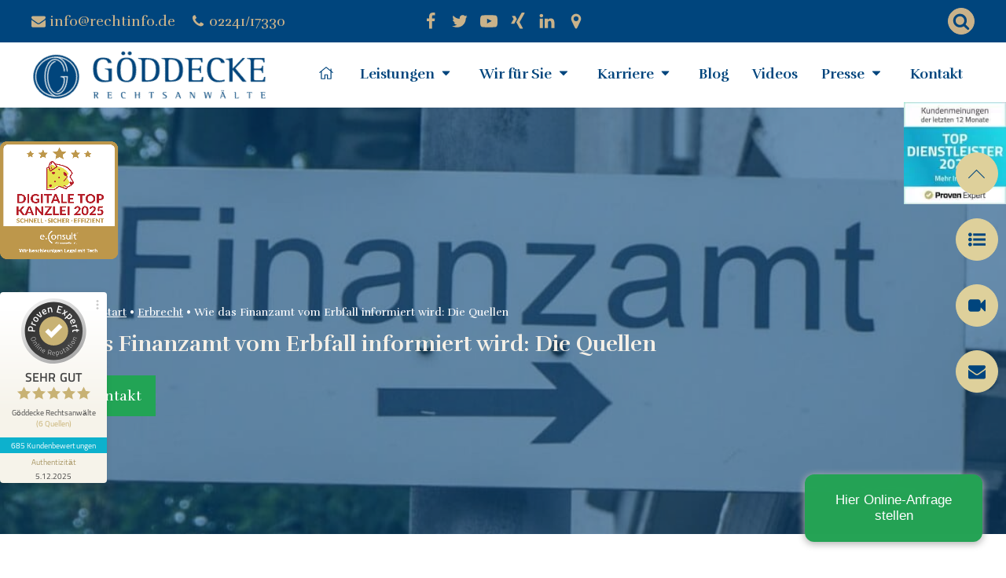

--- FILE ---
content_type: text/html; charset=utf-8
request_url: https://www.youtube-nocookie.com/embed/5wbeyvoedPI
body_size: 46779
content:
<!DOCTYPE html><html lang="en" dir="ltr" data-cast-api-enabled="true"><head><meta name="viewport" content="width=device-width, initial-scale=1"><script nonce="o1MbV3lTuZ6RH-SQKdpJ-w">if ('undefined' == typeof Symbol || 'undefined' == typeof Symbol.iterator) {delete Array.prototype.entries;}</script><style name="www-roboto" nonce="H-jgY_cXwKuiL4ufTnPBAQ">@font-face{font-family:'Roboto';font-style:normal;font-weight:400;font-stretch:100%;src:url(//fonts.gstatic.com/s/roboto/v48/KFO7CnqEu92Fr1ME7kSn66aGLdTylUAMa3GUBHMdazTgWw.woff2)format('woff2');unicode-range:U+0460-052F,U+1C80-1C8A,U+20B4,U+2DE0-2DFF,U+A640-A69F,U+FE2E-FE2F;}@font-face{font-family:'Roboto';font-style:normal;font-weight:400;font-stretch:100%;src:url(//fonts.gstatic.com/s/roboto/v48/KFO7CnqEu92Fr1ME7kSn66aGLdTylUAMa3iUBHMdazTgWw.woff2)format('woff2');unicode-range:U+0301,U+0400-045F,U+0490-0491,U+04B0-04B1,U+2116;}@font-face{font-family:'Roboto';font-style:normal;font-weight:400;font-stretch:100%;src:url(//fonts.gstatic.com/s/roboto/v48/KFO7CnqEu92Fr1ME7kSn66aGLdTylUAMa3CUBHMdazTgWw.woff2)format('woff2');unicode-range:U+1F00-1FFF;}@font-face{font-family:'Roboto';font-style:normal;font-weight:400;font-stretch:100%;src:url(//fonts.gstatic.com/s/roboto/v48/KFO7CnqEu92Fr1ME7kSn66aGLdTylUAMa3-UBHMdazTgWw.woff2)format('woff2');unicode-range:U+0370-0377,U+037A-037F,U+0384-038A,U+038C,U+038E-03A1,U+03A3-03FF;}@font-face{font-family:'Roboto';font-style:normal;font-weight:400;font-stretch:100%;src:url(//fonts.gstatic.com/s/roboto/v48/KFO7CnqEu92Fr1ME7kSn66aGLdTylUAMawCUBHMdazTgWw.woff2)format('woff2');unicode-range:U+0302-0303,U+0305,U+0307-0308,U+0310,U+0312,U+0315,U+031A,U+0326-0327,U+032C,U+032F-0330,U+0332-0333,U+0338,U+033A,U+0346,U+034D,U+0391-03A1,U+03A3-03A9,U+03B1-03C9,U+03D1,U+03D5-03D6,U+03F0-03F1,U+03F4-03F5,U+2016-2017,U+2034-2038,U+203C,U+2040,U+2043,U+2047,U+2050,U+2057,U+205F,U+2070-2071,U+2074-208E,U+2090-209C,U+20D0-20DC,U+20E1,U+20E5-20EF,U+2100-2112,U+2114-2115,U+2117-2121,U+2123-214F,U+2190,U+2192,U+2194-21AE,U+21B0-21E5,U+21F1-21F2,U+21F4-2211,U+2213-2214,U+2216-22FF,U+2308-230B,U+2310,U+2319,U+231C-2321,U+2336-237A,U+237C,U+2395,U+239B-23B7,U+23D0,U+23DC-23E1,U+2474-2475,U+25AF,U+25B3,U+25B7,U+25BD,U+25C1,U+25CA,U+25CC,U+25FB,U+266D-266F,U+27C0-27FF,U+2900-2AFF,U+2B0E-2B11,U+2B30-2B4C,U+2BFE,U+3030,U+FF5B,U+FF5D,U+1D400-1D7FF,U+1EE00-1EEFF;}@font-face{font-family:'Roboto';font-style:normal;font-weight:400;font-stretch:100%;src:url(//fonts.gstatic.com/s/roboto/v48/KFO7CnqEu92Fr1ME7kSn66aGLdTylUAMaxKUBHMdazTgWw.woff2)format('woff2');unicode-range:U+0001-000C,U+000E-001F,U+007F-009F,U+20DD-20E0,U+20E2-20E4,U+2150-218F,U+2190,U+2192,U+2194-2199,U+21AF,U+21E6-21F0,U+21F3,U+2218-2219,U+2299,U+22C4-22C6,U+2300-243F,U+2440-244A,U+2460-24FF,U+25A0-27BF,U+2800-28FF,U+2921-2922,U+2981,U+29BF,U+29EB,U+2B00-2BFF,U+4DC0-4DFF,U+FFF9-FFFB,U+10140-1018E,U+10190-1019C,U+101A0,U+101D0-101FD,U+102E0-102FB,U+10E60-10E7E,U+1D2C0-1D2D3,U+1D2E0-1D37F,U+1F000-1F0FF,U+1F100-1F1AD,U+1F1E6-1F1FF,U+1F30D-1F30F,U+1F315,U+1F31C,U+1F31E,U+1F320-1F32C,U+1F336,U+1F378,U+1F37D,U+1F382,U+1F393-1F39F,U+1F3A7-1F3A8,U+1F3AC-1F3AF,U+1F3C2,U+1F3C4-1F3C6,U+1F3CA-1F3CE,U+1F3D4-1F3E0,U+1F3ED,U+1F3F1-1F3F3,U+1F3F5-1F3F7,U+1F408,U+1F415,U+1F41F,U+1F426,U+1F43F,U+1F441-1F442,U+1F444,U+1F446-1F449,U+1F44C-1F44E,U+1F453,U+1F46A,U+1F47D,U+1F4A3,U+1F4B0,U+1F4B3,U+1F4B9,U+1F4BB,U+1F4BF,U+1F4C8-1F4CB,U+1F4D6,U+1F4DA,U+1F4DF,U+1F4E3-1F4E6,U+1F4EA-1F4ED,U+1F4F7,U+1F4F9-1F4FB,U+1F4FD-1F4FE,U+1F503,U+1F507-1F50B,U+1F50D,U+1F512-1F513,U+1F53E-1F54A,U+1F54F-1F5FA,U+1F610,U+1F650-1F67F,U+1F687,U+1F68D,U+1F691,U+1F694,U+1F698,U+1F6AD,U+1F6B2,U+1F6B9-1F6BA,U+1F6BC,U+1F6C6-1F6CF,U+1F6D3-1F6D7,U+1F6E0-1F6EA,U+1F6F0-1F6F3,U+1F6F7-1F6FC,U+1F700-1F7FF,U+1F800-1F80B,U+1F810-1F847,U+1F850-1F859,U+1F860-1F887,U+1F890-1F8AD,U+1F8B0-1F8BB,U+1F8C0-1F8C1,U+1F900-1F90B,U+1F93B,U+1F946,U+1F984,U+1F996,U+1F9E9,U+1FA00-1FA6F,U+1FA70-1FA7C,U+1FA80-1FA89,U+1FA8F-1FAC6,U+1FACE-1FADC,U+1FADF-1FAE9,U+1FAF0-1FAF8,U+1FB00-1FBFF;}@font-face{font-family:'Roboto';font-style:normal;font-weight:400;font-stretch:100%;src:url(//fonts.gstatic.com/s/roboto/v48/KFO7CnqEu92Fr1ME7kSn66aGLdTylUAMa3OUBHMdazTgWw.woff2)format('woff2');unicode-range:U+0102-0103,U+0110-0111,U+0128-0129,U+0168-0169,U+01A0-01A1,U+01AF-01B0,U+0300-0301,U+0303-0304,U+0308-0309,U+0323,U+0329,U+1EA0-1EF9,U+20AB;}@font-face{font-family:'Roboto';font-style:normal;font-weight:400;font-stretch:100%;src:url(//fonts.gstatic.com/s/roboto/v48/KFO7CnqEu92Fr1ME7kSn66aGLdTylUAMa3KUBHMdazTgWw.woff2)format('woff2');unicode-range:U+0100-02BA,U+02BD-02C5,U+02C7-02CC,U+02CE-02D7,U+02DD-02FF,U+0304,U+0308,U+0329,U+1D00-1DBF,U+1E00-1E9F,U+1EF2-1EFF,U+2020,U+20A0-20AB,U+20AD-20C0,U+2113,U+2C60-2C7F,U+A720-A7FF;}@font-face{font-family:'Roboto';font-style:normal;font-weight:400;font-stretch:100%;src:url(//fonts.gstatic.com/s/roboto/v48/KFO7CnqEu92Fr1ME7kSn66aGLdTylUAMa3yUBHMdazQ.woff2)format('woff2');unicode-range:U+0000-00FF,U+0131,U+0152-0153,U+02BB-02BC,U+02C6,U+02DA,U+02DC,U+0304,U+0308,U+0329,U+2000-206F,U+20AC,U+2122,U+2191,U+2193,U+2212,U+2215,U+FEFF,U+FFFD;}@font-face{font-family:'Roboto';font-style:normal;font-weight:500;font-stretch:100%;src:url(//fonts.gstatic.com/s/roboto/v48/KFO7CnqEu92Fr1ME7kSn66aGLdTylUAMa3GUBHMdazTgWw.woff2)format('woff2');unicode-range:U+0460-052F,U+1C80-1C8A,U+20B4,U+2DE0-2DFF,U+A640-A69F,U+FE2E-FE2F;}@font-face{font-family:'Roboto';font-style:normal;font-weight:500;font-stretch:100%;src:url(//fonts.gstatic.com/s/roboto/v48/KFO7CnqEu92Fr1ME7kSn66aGLdTylUAMa3iUBHMdazTgWw.woff2)format('woff2');unicode-range:U+0301,U+0400-045F,U+0490-0491,U+04B0-04B1,U+2116;}@font-face{font-family:'Roboto';font-style:normal;font-weight:500;font-stretch:100%;src:url(//fonts.gstatic.com/s/roboto/v48/KFO7CnqEu92Fr1ME7kSn66aGLdTylUAMa3CUBHMdazTgWw.woff2)format('woff2');unicode-range:U+1F00-1FFF;}@font-face{font-family:'Roboto';font-style:normal;font-weight:500;font-stretch:100%;src:url(//fonts.gstatic.com/s/roboto/v48/KFO7CnqEu92Fr1ME7kSn66aGLdTylUAMa3-UBHMdazTgWw.woff2)format('woff2');unicode-range:U+0370-0377,U+037A-037F,U+0384-038A,U+038C,U+038E-03A1,U+03A3-03FF;}@font-face{font-family:'Roboto';font-style:normal;font-weight:500;font-stretch:100%;src:url(//fonts.gstatic.com/s/roboto/v48/KFO7CnqEu92Fr1ME7kSn66aGLdTylUAMawCUBHMdazTgWw.woff2)format('woff2');unicode-range:U+0302-0303,U+0305,U+0307-0308,U+0310,U+0312,U+0315,U+031A,U+0326-0327,U+032C,U+032F-0330,U+0332-0333,U+0338,U+033A,U+0346,U+034D,U+0391-03A1,U+03A3-03A9,U+03B1-03C9,U+03D1,U+03D5-03D6,U+03F0-03F1,U+03F4-03F5,U+2016-2017,U+2034-2038,U+203C,U+2040,U+2043,U+2047,U+2050,U+2057,U+205F,U+2070-2071,U+2074-208E,U+2090-209C,U+20D0-20DC,U+20E1,U+20E5-20EF,U+2100-2112,U+2114-2115,U+2117-2121,U+2123-214F,U+2190,U+2192,U+2194-21AE,U+21B0-21E5,U+21F1-21F2,U+21F4-2211,U+2213-2214,U+2216-22FF,U+2308-230B,U+2310,U+2319,U+231C-2321,U+2336-237A,U+237C,U+2395,U+239B-23B7,U+23D0,U+23DC-23E1,U+2474-2475,U+25AF,U+25B3,U+25B7,U+25BD,U+25C1,U+25CA,U+25CC,U+25FB,U+266D-266F,U+27C0-27FF,U+2900-2AFF,U+2B0E-2B11,U+2B30-2B4C,U+2BFE,U+3030,U+FF5B,U+FF5D,U+1D400-1D7FF,U+1EE00-1EEFF;}@font-face{font-family:'Roboto';font-style:normal;font-weight:500;font-stretch:100%;src:url(//fonts.gstatic.com/s/roboto/v48/KFO7CnqEu92Fr1ME7kSn66aGLdTylUAMaxKUBHMdazTgWw.woff2)format('woff2');unicode-range:U+0001-000C,U+000E-001F,U+007F-009F,U+20DD-20E0,U+20E2-20E4,U+2150-218F,U+2190,U+2192,U+2194-2199,U+21AF,U+21E6-21F0,U+21F3,U+2218-2219,U+2299,U+22C4-22C6,U+2300-243F,U+2440-244A,U+2460-24FF,U+25A0-27BF,U+2800-28FF,U+2921-2922,U+2981,U+29BF,U+29EB,U+2B00-2BFF,U+4DC0-4DFF,U+FFF9-FFFB,U+10140-1018E,U+10190-1019C,U+101A0,U+101D0-101FD,U+102E0-102FB,U+10E60-10E7E,U+1D2C0-1D2D3,U+1D2E0-1D37F,U+1F000-1F0FF,U+1F100-1F1AD,U+1F1E6-1F1FF,U+1F30D-1F30F,U+1F315,U+1F31C,U+1F31E,U+1F320-1F32C,U+1F336,U+1F378,U+1F37D,U+1F382,U+1F393-1F39F,U+1F3A7-1F3A8,U+1F3AC-1F3AF,U+1F3C2,U+1F3C4-1F3C6,U+1F3CA-1F3CE,U+1F3D4-1F3E0,U+1F3ED,U+1F3F1-1F3F3,U+1F3F5-1F3F7,U+1F408,U+1F415,U+1F41F,U+1F426,U+1F43F,U+1F441-1F442,U+1F444,U+1F446-1F449,U+1F44C-1F44E,U+1F453,U+1F46A,U+1F47D,U+1F4A3,U+1F4B0,U+1F4B3,U+1F4B9,U+1F4BB,U+1F4BF,U+1F4C8-1F4CB,U+1F4D6,U+1F4DA,U+1F4DF,U+1F4E3-1F4E6,U+1F4EA-1F4ED,U+1F4F7,U+1F4F9-1F4FB,U+1F4FD-1F4FE,U+1F503,U+1F507-1F50B,U+1F50D,U+1F512-1F513,U+1F53E-1F54A,U+1F54F-1F5FA,U+1F610,U+1F650-1F67F,U+1F687,U+1F68D,U+1F691,U+1F694,U+1F698,U+1F6AD,U+1F6B2,U+1F6B9-1F6BA,U+1F6BC,U+1F6C6-1F6CF,U+1F6D3-1F6D7,U+1F6E0-1F6EA,U+1F6F0-1F6F3,U+1F6F7-1F6FC,U+1F700-1F7FF,U+1F800-1F80B,U+1F810-1F847,U+1F850-1F859,U+1F860-1F887,U+1F890-1F8AD,U+1F8B0-1F8BB,U+1F8C0-1F8C1,U+1F900-1F90B,U+1F93B,U+1F946,U+1F984,U+1F996,U+1F9E9,U+1FA00-1FA6F,U+1FA70-1FA7C,U+1FA80-1FA89,U+1FA8F-1FAC6,U+1FACE-1FADC,U+1FADF-1FAE9,U+1FAF0-1FAF8,U+1FB00-1FBFF;}@font-face{font-family:'Roboto';font-style:normal;font-weight:500;font-stretch:100%;src:url(//fonts.gstatic.com/s/roboto/v48/KFO7CnqEu92Fr1ME7kSn66aGLdTylUAMa3OUBHMdazTgWw.woff2)format('woff2');unicode-range:U+0102-0103,U+0110-0111,U+0128-0129,U+0168-0169,U+01A0-01A1,U+01AF-01B0,U+0300-0301,U+0303-0304,U+0308-0309,U+0323,U+0329,U+1EA0-1EF9,U+20AB;}@font-face{font-family:'Roboto';font-style:normal;font-weight:500;font-stretch:100%;src:url(//fonts.gstatic.com/s/roboto/v48/KFO7CnqEu92Fr1ME7kSn66aGLdTylUAMa3KUBHMdazTgWw.woff2)format('woff2');unicode-range:U+0100-02BA,U+02BD-02C5,U+02C7-02CC,U+02CE-02D7,U+02DD-02FF,U+0304,U+0308,U+0329,U+1D00-1DBF,U+1E00-1E9F,U+1EF2-1EFF,U+2020,U+20A0-20AB,U+20AD-20C0,U+2113,U+2C60-2C7F,U+A720-A7FF;}@font-face{font-family:'Roboto';font-style:normal;font-weight:500;font-stretch:100%;src:url(//fonts.gstatic.com/s/roboto/v48/KFO7CnqEu92Fr1ME7kSn66aGLdTylUAMa3yUBHMdazQ.woff2)format('woff2');unicode-range:U+0000-00FF,U+0131,U+0152-0153,U+02BB-02BC,U+02C6,U+02DA,U+02DC,U+0304,U+0308,U+0329,U+2000-206F,U+20AC,U+2122,U+2191,U+2193,U+2212,U+2215,U+FEFF,U+FFFD;}</style><script name="www-roboto" nonce="o1MbV3lTuZ6RH-SQKdpJ-w">if (document.fonts && document.fonts.load) {document.fonts.load("400 10pt Roboto", "E"); document.fonts.load("500 10pt Roboto", "E");}</script><link rel="stylesheet" href="/s/player/0675bd00/www-player.css" name="www-player" nonce="H-jgY_cXwKuiL4ufTnPBAQ"><style nonce="H-jgY_cXwKuiL4ufTnPBAQ">html {overflow: hidden;}body {font: 12px Roboto, Arial, sans-serif; background-color: #000; color: #fff; height: 100%; width: 100%; overflow: hidden; position: absolute; margin: 0; padding: 0;}#player {width: 100%; height: 100%;}h1 {text-align: center; color: #fff;}h3 {margin-top: 6px; margin-bottom: 3px;}.player-unavailable {position: absolute; top: 0; left: 0; right: 0; bottom: 0; padding: 25px; font-size: 13px; background: url(/img/meh7.png) 50% 65% no-repeat;}.player-unavailable .message {text-align: left; margin: 0 -5px 15px; padding: 0 5px 14px; border-bottom: 1px solid #888; font-size: 19px; font-weight: normal;}.player-unavailable a {color: #167ac6; text-decoration: none;}</style><script nonce="o1MbV3lTuZ6RH-SQKdpJ-w">var ytcsi={gt:function(n){n=(n||"")+"data_";return ytcsi[n]||(ytcsi[n]={tick:{},info:{},gel:{preLoggedGelInfos:[]}})},now:window.performance&&window.performance.timing&&window.performance.now&&window.performance.timing.navigationStart?function(){return window.performance.timing.navigationStart+window.performance.now()}:function(){return(new Date).getTime()},tick:function(l,t,n){var ticks=ytcsi.gt(n).tick;var v=t||ytcsi.now();if(ticks[l]){ticks["_"+l]=ticks["_"+l]||[ticks[l]];ticks["_"+l].push(v)}ticks[l]=
v},info:function(k,v,n){ytcsi.gt(n).info[k]=v},infoGel:function(p,n){ytcsi.gt(n).gel.preLoggedGelInfos.push(p)},setStart:function(t,n){ytcsi.tick("_start",t,n)}};
(function(w,d){function isGecko(){if(!w.navigator)return false;try{if(w.navigator.userAgentData&&w.navigator.userAgentData.brands&&w.navigator.userAgentData.brands.length){var brands=w.navigator.userAgentData.brands;var i=0;for(;i<brands.length;i++)if(brands[i]&&brands[i].brand==="Firefox")return true;return false}}catch(e){setTimeout(function(){throw e;})}if(!w.navigator.userAgent)return false;var ua=w.navigator.userAgent;return ua.indexOf("Gecko")>0&&ua.toLowerCase().indexOf("webkit")<0&&ua.indexOf("Edge")<
0&&ua.indexOf("Trident")<0&&ua.indexOf("MSIE")<0}ytcsi.setStart(w.performance?w.performance.timing.responseStart:null);var isPrerender=(d.visibilityState||d.webkitVisibilityState)=="prerender";var vName=!d.visibilityState&&d.webkitVisibilityState?"webkitvisibilitychange":"visibilitychange";if(isPrerender){var startTick=function(){ytcsi.setStart();d.removeEventListener(vName,startTick)};d.addEventListener(vName,startTick,false)}if(d.addEventListener)d.addEventListener(vName,function(){ytcsi.tick("vc")},
false);if(isGecko()){var isHidden=(d.visibilityState||d.webkitVisibilityState)=="hidden";if(isHidden)ytcsi.tick("vc")}var slt=function(el,t){setTimeout(function(){var n=ytcsi.now();el.loadTime=n;if(el.slt)el.slt()},t)};w.__ytRIL=function(el){if(!el.getAttribute("data-thumb"))if(w.requestAnimationFrame)w.requestAnimationFrame(function(){slt(el,0)});else slt(el,16)}})(window,document);
</script><script nonce="o1MbV3lTuZ6RH-SQKdpJ-w">var ytcfg={d:function(){return window.yt&&yt.config_||ytcfg.data_||(ytcfg.data_={})},get:function(k,o){return k in ytcfg.d()?ytcfg.d()[k]:o},set:function(){var a=arguments;if(a.length>1)ytcfg.d()[a[0]]=a[1];else{var k;for(k in a[0])ytcfg.d()[k]=a[0][k]}}};
ytcfg.set({"CLIENT_CANARY_STATE":"none","DEVICE":"cbr\u003dChrome\u0026cbrand\u003dapple\u0026cbrver\u003d131.0.0.0\u0026ceng\u003dWebKit\u0026cengver\u003d537.36\u0026cos\u003dMacintosh\u0026cosver\u003d10_15_7\u0026cplatform\u003dDESKTOP","EVENT_ID":"Ak-Baf7nHZitlu8Ptqi6iQY","EXPERIMENT_FLAGS":{"ab_det_apb_b":true,"ab_det_apm":true,"ab_det_el_h":true,"ab_det_em_inj":true,"ab_l_sig_st":true,"ab_l_sig_st_e":true,"action_companion_center_align_description":true,"allow_skip_networkless":true,"always_send_and_write":true,"att_web_record_metrics":true,"attmusi":true,"c3_enable_button_impression_logging":true,"c3_watch_page_component":true,"cancel_pending_navs":true,"clean_up_manual_attribution_header":true,"config_age_report_killswitch":true,"cow_optimize_idom_compat":true,"csi_on_gel":true,"delhi_mweb_colorful_sd":true,"delhi_mweb_colorful_sd_v2":true,"deprecate_pair_servlet_enabled":true,"desktop_sparkles_light_cta_button":true,"disable_child_node_auto_formatted_strings":true,"disable_log_to_visitor_layer":true,"disable_pacf_logging_for_memory_limited_tv":true,"embeds_enable_eid_enforcement_for_youtube":true,"embeds_enable_info_panel_dismissal":true,"embeds_enable_pfp_always_unbranded":true,"embeds_muted_autoplay_sound_fix":true,"embeds_serve_es6_client":true,"embeds_web_updated_shorts_definition_fix":true,"enable_active_view_display_ad_renderer_web_home":true,"enable_ad_disclosure_banner_a11y_fix":true,"enable_android_web_view_top_insets_bugfix":true,"enable_client_sli_logging":true,"enable_client_streamz_web":true,"enable_client_ve_spec":true,"enable_cloud_save_error_popup_after_retry":true,"enable_dai_sdf_h5_preroll":true,"enable_datasync_id_header_in_web_vss_pings":true,"enable_default_mono_cta_migration_web_client":true,"enable_docked_chat_messages":true,"enable_drop_shadow_experiment":true,"enable_embeds_new_caption_language_picker":true,"enable_entity_store_from_dependency_injection":true,"enable_inline_muted_playback_on_web_search":true,"enable_inline_muted_playback_on_web_search_for_vdc":true,"enable_inline_muted_playback_on_web_search_for_vdcb":true,"enable_is_mini_app_page_active_bugfix":true,"enable_logging_first_user_action_after_game_ready":true,"enable_ltc_param_fetch_from_innertube":true,"enable_masthead_mweb_padding_fix":true,"enable_menu_renderer_button_in_mweb_hclr":true,"enable_mini_app_command_handler_mweb_fix":true,"enable_mini_guide_downloads_item":true,"enable_mixed_direction_formatted_strings":true,"enable_mweb_new_caption_language_picker":true,"enable_names_handles_account_switcher":true,"enable_network_request_logging_on_game_events":true,"enable_new_paid_product_placement":true,"enable_open_in_new_tab_icon_for_short_dr_for_desktop_search":true,"enable_open_yt_content":true,"enable_origin_query_parameter_bugfix":true,"enable_pause_ads_on_ytv_html5":true,"enable_payments_purchase_manager":true,"enable_pdp_icon_prefetch":true,"enable_pl_r_si_fa":true,"enable_place_pivot_url":true,"enable_pv_screen_modern_text":true,"enable_removing_navbar_title_on_hashtag_page_mweb":true,"enable_rta_manager":true,"enable_sdf_companion_h5":true,"enable_sdf_dai_h5_midroll":true,"enable_sdf_h5_endemic_mid_post_roll":true,"enable_sdf_on_h5_unplugged_vod_midroll":true,"enable_sdf_shorts_player_bytes_h5":true,"enable_sending_unwrapped_game_audio_as_serialized_metadata":true,"enable_sfv_effect_pivot_url":true,"enable_shorts_new_carousel":true,"enable_skip_ad_guidance_prompt":true,"enable_skippable_ads_for_unplugged_ad_pod":true,"enable_smearing_expansion_dai":true,"enable_time_out_messages":true,"enable_timeline_view_modern_transcript_fe":true,"enable_video_display_compact_button_group_for_desktop_search":true,"enable_web_delhi_icons":true,"enable_web_home_top_landscape_image_layout_level_click":true,"enable_web_tiered_gel":true,"enable_window_constrained_buy_flow_dialog":true,"enable_wiz_queue_effect_and_on_init_initial_runs":true,"enable_ypc_spinners":true,"enable_yt_ata_iframe_authuser":true,"export_networkless_options":true,"export_player_version_to_ytconfig":true,"fill_single_video_with_notify_to_lasr":true,"fix_ad_miniplayer_controls_rendering":true,"fix_ads_tracking_for_swf_config_deprecation_mweb":true,"h5_companion_enable_adcpn_macro_substitution_for_click_pings":true,"h5_inplayer_enable_adcpn_macro_substitution_for_click_pings":true,"h5_reset_cache_and_filter_before_update_masthead":true,"hide_channel_creation_title_for_mweb":true,"high_ccv_client_side_caching_h5":true,"html5_log_trigger_events_with_debug_data":true,"html5_ssdai_enable_media_end_cue_range":true,"idb_immediate_commit":true,"il_attach_cache_limit":true,"il_use_view_model_logging_context":true,"is_browser_support_for_webcam_streaming":true,"json_condensed_response":true,"kev_adb_pg":true,"kevlar_gel_error_routing":true,"kevlar_watch_cinematics":true,"live_chat_enable_controller_extraction":true,"live_chat_enable_rta_manager":true,"log_click_with_layer_from_element_in_command_handler":true,"mdx_enable_privacy_disclosure_ui":true,"mdx_load_cast_api_bootstrap_script":true,"medium_progress_bar_modification":true,"migrate_remaining_web_ad_badges_to_innertube":true,"mobile_account_menu_refresh":true,"mweb_account_linking_noapp":true,"mweb_allow_modern_search_suggest_behavior":true,"mweb_animated_actions":true,"mweb_app_upsell_button_direct_to_app":true,"mweb_c3_enable_adaptive_signals":true,"mweb_c3_library_page_enable_recent_shelf":true,"mweb_c3_remove_web_navigation_endpoint_data":true,"mweb_c3_use_canonical_from_player_response":true,"mweb_cinematic_watch":true,"mweb_command_handler":true,"mweb_delay_watch_initial_data":true,"mweb_disable_searchbar_scroll":true,"mweb_enable_browse_chunks":true,"mweb_enable_colorful_ai_summary":true,"mweb_enable_fine_scrubbing_for_recs":true,"mweb_enable_imp_portal":true,"mweb_enable_keto_batch_player_fullscreen":true,"mweb_enable_keto_batch_player_progress_bar":true,"mweb_enable_keto_batch_player_tooltips":true,"mweb_enable_lockup_view_model_for_ucp":true,"mweb_enable_mix_panel_title_metadata":true,"mweb_enable_more_drawer":true,"mweb_enable_optional_fullscreen_landscape_locking":true,"mweb_enable_overlay_touch_manager":true,"mweb_enable_premium_carve_out_fix":true,"mweb_enable_refresh_detection":true,"mweb_enable_search_imp":true,"mweb_enable_shorts_video_preload":true,"mweb_enable_skippables_on_jio_phone":true,"mweb_enable_two_line_title_on_shorts":true,"mweb_enable_varispeed_controller":true,"mweb_enable_watch_feed_infinite_scroll":true,"mweb_enable_wrapped_unplugged_pause_membership_dialog_renderer":true,"mweb_fix_monitor_visibility_after_render":true,"mweb_force_ios_fallback_to_native_control":true,"mweb_fp_auto_fullscreen":true,"mweb_fullscreen_controls":true,"mweb_fullscreen_controls_action_buttons":true,"mweb_fullscreen_watch_system":true,"mweb_home_reactive_shorts":true,"mweb_innertube_search_command":true,"mweb_kaios_enable_autoplay_switch_view_model":true,"mweb_lang_in_html":true,"mweb_like_button_synced_with_entities":true,"mweb_logo_use_home_page_ve":true,"mweb_native_control_in_faux_fullscreen_shared":true,"mweb_player_control_on_hover":true,"mweb_player_delhi_dtts":true,"mweb_player_settings_use_bottom_sheet":true,"mweb_player_show_previous_next_buttons_in_playlist":true,"mweb_player_skip_no_op_state_changes":true,"mweb_player_user_select_none":true,"mweb_playlist_engagement_panel":true,"mweb_progress_bar_seek_on_mouse_click":true,"mweb_pull_2_full":true,"mweb_pull_2_full_enable_touch_handlers":true,"mweb_schedule_warm_watch_response":true,"mweb_searchbox_legacy_navigation":true,"mweb_see_fewer_shorts":true,"mweb_shorts_comments_panel_id_change":true,"mweb_shorts_early_continuation":true,"mweb_show_ios_smart_banner":true,"mweb_show_sign_in_button_from_header":true,"mweb_use_server_url_on_startup":true,"mweb_watch_captions_enable_auto_translate":true,"mweb_watch_captions_set_default_size":true,"mweb_watch_stop_scheduler_on_player_response":true,"mweb_watchfeed_big_thumbnails":true,"mweb_yt_searchbox":true,"networkless_logging":true,"no_client_ve_attach_unless_shown":true,"pageid_as_header_web":true,"playback_settings_use_switch_menu":true,"player_controls_autonav_fix":true,"player_controls_skip_double_signal_update":true,"polymer_bad_build_labels":true,"polymer_verifiy_app_state":true,"qoe_send_and_write":true,"remove_chevron_from_ad_disclosure_banner_h5":true,"remove_masthead_channel_banner_on_refresh":true,"remove_slot_id_exited_trigger_for_dai_in_player_slot_expire":true,"replace_client_url_parsing_with_server_signal":true,"service_worker_enabled":true,"service_worker_push_enabled":true,"service_worker_push_home_page_prompt":true,"service_worker_push_watch_page_prompt":true,"shell_load_gcf":true,"shorten_initial_gel_batch_timeout":true,"should_use_yt_voice_endpoint_in_kaios":true,"smarter_ve_dedupping":true,"speedmaster_no_seek":true,"stop_handling_click_for_non_rendering_overlay_layout":true,"suppress_error_204_logging":true,"synced_panel_scrolling_controller":true,"use_event_time_ms_header":true,"use_fifo_for_networkless":true,"use_request_time_ms_header":true,"use_session_based_sampling":true,"use_thumbnail_overlay_time_status_renderer_for_live_badge":true,"vss_final_ping_send_and_write":true,"vss_playback_use_send_and_write":true,"web_adaptive_repeat_ase":true,"web_always_load_chat_support":true,"web_api_url":true,"web_attributed_string_deep_equal_bugfix":true,"web_autonav_allow_off_by_default":true,"web_button_vm_refactor_disabled":true,"web_c3_log_app_init_finish":true,"web_component_wrapper_track_owner":true,"web_csi_action_sampling_enabled":true,"web_dedupe_ve_grafting":true,"web_disable_backdrop_filter":true,"web_enable_ab_rsp_cl":true,"web_enable_course_icon_update":true,"web_enable_error_204":true,"web_gcf_hashes_innertube":true,"web_gel_timeout_cap":true,"web_parent_target_for_sheets":true,"web_persist_server_autonav_state_on_client":true,"web_playback_associated_log_ctt":true,"web_playback_associated_ve":true,"web_prefetch_preload_video":true,"web_progress_bar_draggable":true,"web_shorts_just_watched_on_channel_and_pivot_study":true,"web_shorts_just_watched_overlay":true,"web_shorts_wn_shelf_header_tuning":true,"web_update_panel_visibility_logging_fix":true,"web_watch_controls_state_signals":true,"web_wiz_attributed_string":true,"webfe_mweb_watch_microdata":true,"webfe_watch_shorts_canonical_url_fix":true,"webpo_exit_on_net_err":true,"wiz_diff_overwritable":true,"wiz_stamper_new_context_api":true,"woffle_used_state_report":true,"wpo_gel_strz":true,"H5_async_logging_delay_ms":30000.0,"attention_logging_scroll_throttle":500.0,"autoplay_pause_by_lact_sampling_fraction":0.0,"cinematic_watch_effect_opacity":0.4,"log_window_onerror_fraction":0.1,"speedmaster_playback_rate":2.0,"tv_pacf_logging_sample_rate":0.01,"web_attention_logging_scroll_throttle":500.0,"web_load_prediction_threshold":0.1,"web_navigation_prediction_threshold":0.1,"web_pbj_log_warning_rate":0.0,"web_system_health_fraction":0.01,"ytidb_transaction_ended_event_rate_limit":0.02,"active_time_update_interval_ms":10000,"att_init_delay":500,"autoplay_pause_by_lact_sec":0,"botguard_async_snapshot_timeout_ms":3000,"check_navigator_accuracy_timeout_ms":0,"cinematic_watch_css_filter_blur_strength":40,"cinematic_watch_fade_out_duration":500,"close_webview_delay_ms":100,"cloud_save_game_data_rate_limit_ms":3000,"compression_disable_point":10,"custom_active_view_tos_timeout_ms":3600000,"embeds_widget_poll_interval_ms":0,"gel_min_batch_size":3,"gel_queue_timeout_max_ms":60000,"get_async_timeout_ms":60000,"hide_cta_for_home_web_video_ads_animate_in_time":2,"html5_byterate_soft_cap":0,"initial_gel_batch_timeout":2000,"max_body_size_to_compress":500000,"max_prefetch_window_sec_for_livestream_optimization":10,"min_prefetch_offset_sec_for_livestream_optimization":20,"mini_app_container_iframe_src_update_delay_ms":0,"multiple_preview_news_duration_time":11000,"mweb_c3_toast_duration_ms":5000,"mweb_deep_link_fallback_timeout_ms":10000,"mweb_delay_response_received_actions":100,"mweb_fp_dpad_rate_limit_ms":0,"mweb_fp_dpad_watch_title_clamp_lines":0,"mweb_history_manager_cache_size":100,"mweb_ios_fullscreen_playback_transition_delay_ms":500,"mweb_ios_fullscreen_system_pause_epilson_ms":0,"mweb_override_response_store_expiration_ms":0,"mweb_shorts_early_continuation_trigger_threshold":4,"mweb_w2w_max_age_seconds":0,"mweb_watch_captions_default_size":2,"neon_dark_launch_gradient_count":0,"network_polling_interval":30000,"play_click_interval_ms":30000,"play_ping_interval_ms":10000,"prefetch_comments_ms_after_video":0,"send_config_hash_timer":0,"service_worker_push_logged_out_prompt_watches":-1,"service_worker_push_prompt_cap":-1,"service_worker_push_prompt_delay_microseconds":3888000000000,"slow_compressions_before_abandon_count":4,"speedmaster_cancellation_movement_dp":10,"speedmaster_touch_activation_ms":500,"web_attention_logging_throttle":500,"web_foreground_heartbeat_interval_ms":28000,"web_gel_debounce_ms":10000,"web_logging_max_batch":100,"web_max_tracing_events":50,"web_tracing_session_replay":0,"wil_icon_max_concurrent_fetches":9999,"ytidb_remake_db_retries":3,"ytidb_reopen_db_retries":3,"WebClientReleaseProcessCritical__youtube_embeds_client_version_override":"","WebClientReleaseProcessCritical__youtube_embeds_web_client_version_override":"","WebClientReleaseProcessCritical__youtube_mweb_client_version_override":"","debug_forced_internalcountrycode":"","enable_web_media_service":"DISABLED","il_payload_scraping":"","live_chat_unicode_emoji_json_url":"https://www.gstatic.com/youtube/img/emojis/emojis-svg-9.json","mweb_deep_link_feature_tag_suffix":"11268432","mweb_enable_shorts_innertube_player_prefetch_trigger":"NONE","mweb_fp_dpad":"home,search,browse,channel,create_channel,experiments,settings,trending,oops,404,paid_memberships,sponsorship,premium,shorts","mweb_fp_dpad_linear_navigation":"","mweb_fp_dpad_linear_navigation_visitor":"","mweb_fp_dpad_visitor":"","mweb_preload_video_by_player_vars":"","place_pivot_triggering_container_alternate":"","place_pivot_triggering_counterfactual_container_alternate":"","service_worker_push_force_notification_prompt_tag":"1","service_worker_scope":"/","suggest_exp_str":"","web_client_version_override":"","kevlar_command_handler_command_banlist":[],"mini_app_ids_without_game_ready":["UgkxHHtsak1SC8mRGHMZewc4HzeAY3yhPPmJ","Ugkx7OgzFqE6z_5Mtf4YsotGfQNII1DF_RBm"],"web_op_signal_type_banlist":[],"web_tracing_enabled_spans":["event","command"]},"GAPI_HINT_PARAMS":"m;/_/scs/abc-static/_/js/k\u003dgapi.gapi.en.FZb77tO2YW4.O/d\u003d1/rs\u003dAHpOoo8lqavmo6ayfVxZovyDiP6g3TOVSQ/m\u003d__features__","GAPI_HOST":"https://apis.google.com","GAPI_LOCALE":"en_US","GL":"US","HL":"en","HTML_DIR":"ltr","HTML_LANG":"en","INNERTUBE_API_KEY":"AIzaSyAO_FJ2SlqU8Q4STEHLGCilw_Y9_11qcW8","INNERTUBE_API_VERSION":"v1","INNERTUBE_CLIENT_NAME":"WEB_EMBEDDED_PLAYER","INNERTUBE_CLIENT_VERSION":"1.20260130.01.00","INNERTUBE_CONTEXT":{"client":{"hl":"en","gl":"US","remoteHost":"18.221.237.232","deviceMake":"Apple","deviceModel":"","visitorData":"[base64]%3D%3D","userAgent":"Mozilla/5.0 (Macintosh; Intel Mac OS X 10_15_7) AppleWebKit/537.36 (KHTML, like Gecko) Chrome/131.0.0.0 Safari/537.36; ClaudeBot/1.0; +claudebot@anthropic.com),gzip(gfe)","clientName":"WEB_EMBEDDED_PLAYER","clientVersion":"1.20260130.01.00","osName":"Macintosh","osVersion":"10_15_7","originalUrl":"https://www.youtube-nocookie.com/embed/5wbeyvoedPI","platform":"DESKTOP","clientFormFactor":"UNKNOWN_FORM_FACTOR","configInfo":{"appInstallData":"[base64]%3D"},"browserName":"Chrome","browserVersion":"131.0.0.0","acceptHeader":"text/html,application/xhtml+xml,application/xml;q\u003d0.9,image/webp,image/apng,*/*;q\u003d0.8,application/signed-exchange;v\u003db3;q\u003d0.9","deviceExperimentId":"ChxOell3TWpRME5EVXhOek0zT1RnM056azRNdz09EIKehcwGGIKehcwG","rolloutToken":"CIm2n5j76O3BrAEQzP_evpW8kgMYzP_evpW8kgM%3D"},"user":{"lockedSafetyMode":false},"request":{"useSsl":true},"clickTracking":{"clickTrackingParams":"IhMI/vDevpW8kgMVmJblBx02lC5h"},"thirdParty":{"embeddedPlayerContext":{"embeddedPlayerEncryptedContext":"AD5ZzFRUMJ4uhPu58qcApCE5V1ID90veZd4vSMmVmcfKNafV4mq_VMugaVDHBB4h2ajYtGDOwcGWVZjAR4N5RQqyoreWIvigBasL6qps_ILuROtSdVzhAnF_fK66yDBgeNYHWuyRZTSLnfjaAPNnTnJAUOnsGzO0Gw8NqdMcaO0wKgfyJx2Q8OS5hXTAg3Cf","ancestorOriginsSupported":false}}},"INNERTUBE_CONTEXT_CLIENT_NAME":56,"INNERTUBE_CONTEXT_CLIENT_VERSION":"1.20260130.01.00","INNERTUBE_CONTEXT_GL":"US","INNERTUBE_CONTEXT_HL":"en","LATEST_ECATCHER_SERVICE_TRACKING_PARAMS":{"client.name":"WEB_EMBEDDED_PLAYER","client.jsfeat":"2021"},"LOGGED_IN":false,"PAGE_BUILD_LABEL":"youtube.embeds.web_20260130_01_RC00","PAGE_CL":863108022,"SERVER_NAME":"WebFE","VISITOR_DATA":"[base64]%3D%3D","WEB_PLAYER_CONTEXT_CONFIGS":{"WEB_PLAYER_CONTEXT_CONFIG_ID_EMBEDDED_PLAYER":{"rootElementId":"movie_player","jsUrl":"/s/player/0675bd00/player_ias.vflset/en_US/base.js","cssUrl":"/s/player/0675bd00/www-player.css","contextId":"WEB_PLAYER_CONTEXT_CONFIG_ID_EMBEDDED_PLAYER","eventLabel":"embedded","contentRegion":"US","hl":"en_US","hostLanguage":"en","innertubeApiKey":"AIzaSyAO_FJ2SlqU8Q4STEHLGCilw_Y9_11qcW8","innertubeApiVersion":"v1","innertubeContextClientVersion":"1.20260130.01.00","device":{"brand":"apple","model":"","browser":"Chrome","browserVersion":"131.0.0.0","os":"Macintosh","osVersion":"10_15_7","platform":"DESKTOP","interfaceName":"WEB_EMBEDDED_PLAYER","interfaceVersion":"1.20260130.01.00"},"serializedExperimentIds":"24004644,51010235,51063643,51098299,51204329,51222973,51340662,51349914,51353393,51366423,51389629,51404808,51490331,51500051,51505436,51526267,51530495,51534669,51560386,51565115,51566373,51566863,51578633,51583821,51585555,51605258,51605395,51609829,51611457,51619501,51620867,51621065,51631301,51637029,51638932,51648336,51672162,51681662,51683502,51696107,51696619,51700777,51704212,51705183,51713237,51717747,51719411,51719628,51724103,51729217,51732102,51740812,51742378,51749572,51752092,51752633,51760003,51761827","serializedExperimentFlags":"H5_async_logging_delay_ms\u003d30000.0\u0026PlayerWeb__h5_enable_advisory_rating_restrictions\u003dtrue\u0026a11y_h5_associate_survey_question\u003dtrue\u0026ab_det_apb_b\u003dtrue\u0026ab_det_apm\u003dtrue\u0026ab_det_el_h\u003dtrue\u0026ab_det_em_inj\u003dtrue\u0026ab_l_sig_st\u003dtrue\u0026ab_l_sig_st_e\u003dtrue\u0026action_companion_center_align_description\u003dtrue\u0026ad_pod_disable_companion_persist_ads_quality\u003dtrue\u0026add_stmp_logs_for_voice_boost\u003dtrue\u0026allow_autohide_on_paused_videos\u003dtrue\u0026allow_drm_override\u003dtrue\u0026allow_live_autoplay\u003dtrue\u0026allow_poltergust_autoplay\u003dtrue\u0026allow_skip_networkless\u003dtrue\u0026allow_vp9_1080p_mq_enc\u003dtrue\u0026always_cache_redirect_endpoint\u003dtrue\u0026always_send_and_write\u003dtrue\u0026annotation_module_vast_cards_load_logging_fraction\u003d0.0\u0026assign_drm_family_by_format\u003dtrue\u0026att_web_record_metrics\u003dtrue\u0026attention_logging_scroll_throttle\u003d500.0\u0026attmusi\u003dtrue\u0026autoplay_time\u003d10000\u0026autoplay_time_for_fullscreen\u003d-1\u0026autoplay_time_for_music_content\u003d-1\u0026bg_vm_reinit_threshold\u003d7200000\u0026block_tvhtml5_simply_embedded\u003dtrue\u0026blocked_packages_for_sps\u003d[]\u0026botguard_async_snapshot_timeout_ms\u003d3000\u0026captions_url_add_ei\u003dtrue\u0026check_navigator_accuracy_timeout_ms\u003d0\u0026clean_up_manual_attribution_header\u003dtrue\u0026compression_disable_point\u003d10\u0026cow_optimize_idom_compat\u003dtrue\u0026csi_on_gel\u003dtrue\u0026custom_active_view_tos_timeout_ms\u003d3600000\u0026dash_manifest_version\u003d5\u0026debug_bandaid_hostname\u003d\u0026debug_bandaid_port\u003d0\u0026debug_sherlog_username\u003d\u0026delhi_fast_follow_autonav_toggle\u003dtrue\u0026delhi_modern_player_default_thumbnail_percentage\u003d0.0\u0026delhi_modern_player_faster_autohide_delay_ms\u003d2000\u0026delhi_modern_player_pause_thumbnail_percentage\u003d0.6\u0026delhi_modern_web_player_blending_mode\u003d\u0026delhi_modern_web_player_disable_frosted_glass\u003dtrue\u0026delhi_modern_web_player_horizontal_volume_controls\u003dtrue\u0026delhi_modern_web_player_lhs_volume_controls\u003dtrue\u0026delhi_modern_web_player_responsive_compact_controls_threshold\u003d0\u0026deprecate_22\u003dtrue\u0026deprecate_delay_ping\u003dtrue\u0026deprecate_pair_servlet_enabled\u003dtrue\u0026desktop_sparkles_light_cta_button\u003dtrue\u0026disable_av1_setting\u003dtrue\u0026disable_branding_context\u003dtrue\u0026disable_channel_id_check_for_suspended_channels\u003dtrue\u0026disable_child_node_auto_formatted_strings\u003dtrue\u0026disable_lifa_for_supex_users\u003dtrue\u0026disable_log_to_visitor_layer\u003dtrue\u0026disable_mdx_connection_in_mdx_module_for_music_web\u003dtrue\u0026disable_pacf_logging_for_memory_limited_tv\u003dtrue\u0026disable_reduced_fullscreen_autoplay_countdown_for_minors\u003dtrue\u0026disable_reel_item_watch_format_filtering\u003dtrue\u0026disable_threegpp_progressive_formats\u003dtrue\u0026disable_touch_events_on_skip_button\u003dtrue\u0026edge_encryption_fill_primary_key_version\u003dtrue\u0026embeds_enable_info_panel_dismissal\u003dtrue\u0026embeds_enable_move_set_center_crop_to_public\u003dtrue\u0026embeds_enable_per_video_embed_config\u003dtrue\u0026embeds_enable_pfp_always_unbranded\u003dtrue\u0026embeds_web_lite_mode\u003d1\u0026enable_active_view_display_ad_renderer_web_home\u003dtrue\u0026enable_active_view_lr_shorts_video\u003dtrue\u0026enable_active_view_web_shorts_video\u003dtrue\u0026enable_ad_cpn_macro_substitution_for_click_pings\u003dtrue\u0026enable_ad_disclosure_banner_a11y_fix\u003dtrue\u0026enable_antiscraping_web_player_expired\u003dtrue\u0026enable_app_promo_endcap_eml_on_tablet\u003dtrue\u0026enable_batched_cross_device_pings_in_gel_fanout\u003dtrue\u0026enable_cast_for_web_unplugged\u003dtrue\u0026enable_cast_on_music_web\u003dtrue\u0026enable_cipher_for_manifest_urls\u003dtrue\u0026enable_cleanup_masthead_autoplay_hack_fix\u003dtrue\u0026enable_client_page_id_header_for_first_party_pings\u003dtrue\u0026enable_client_sli_logging\u003dtrue\u0026enable_client_ve_spec\u003dtrue\u0026enable_cta_banner_on_unplugged_lr\u003dtrue\u0026enable_custom_playhead_parsing\u003dtrue\u0026enable_dai_sdf_h5_preroll\u003dtrue\u0026enable_datasync_id_header_in_web_vss_pings\u003dtrue\u0026enable_default_mono_cta_migration_web_client\u003dtrue\u0026enable_dsa_ad_badge_for_action_endcap_on_android\u003dtrue\u0026enable_dsa_ad_badge_for_action_endcap_on_ios\u003dtrue\u0026enable_entity_store_from_dependency_injection\u003dtrue\u0026enable_error_corrections_infocard_web_client\u003dtrue\u0026enable_error_corrections_infocards_icon_web\u003dtrue\u0026enable_inline_muted_playback_on_web_search\u003dtrue\u0026enable_inline_muted_playback_on_web_search_for_vdc\u003dtrue\u0026enable_inline_muted_playback_on_web_search_for_vdcb\u003dtrue\u0026enable_kabuki_comments_on_shorts\u003ddisabled\u0026enable_ltc_param_fetch_from_innertube\u003dtrue\u0026enable_mixed_direction_formatted_strings\u003dtrue\u0026enable_modern_skip_button_on_web\u003dtrue\u0026enable_new_paid_product_placement\u003dtrue\u0026enable_open_in_new_tab_icon_for_short_dr_for_desktop_search\u003dtrue\u0026enable_out_of_stock_text_all_surfaces\u003dtrue\u0026enable_paid_content_overlay_bugfix\u003dtrue\u0026enable_pause_ads_on_ytv_html5\u003dtrue\u0026enable_pl_r_si_fa\u003dtrue\u0026enable_policy_based_hqa_filter_in_watch_server\u003dtrue\u0026enable_progres_commands_lr_feeds\u003dtrue\u0026enable_progress_commands_lr_shorts\u003dtrue\u0026enable_publishing_region_param_in_sus\u003dtrue\u0026enable_pv_screen_modern_text\u003dtrue\u0026enable_rpr_token_on_ltl_lookup\u003dtrue\u0026enable_sdf_companion_h5\u003dtrue\u0026enable_sdf_dai_h5_midroll\u003dtrue\u0026enable_sdf_h5_endemic_mid_post_roll\u003dtrue\u0026enable_sdf_on_h5_unplugged_vod_midroll\u003dtrue\u0026enable_sdf_shorts_player_bytes_h5\u003dtrue\u0026enable_server_driven_abr\u003dtrue\u0026enable_server_driven_abr_for_backgroundable\u003dtrue\u0026enable_server_driven_abr_url_generation\u003dtrue\u0026enable_server_driven_readahead\u003dtrue\u0026enable_skip_ad_guidance_prompt\u003dtrue\u0026enable_skip_to_next_messaging\u003dtrue\u0026enable_skippable_ads_for_unplugged_ad_pod\u003dtrue\u0026enable_smart_skip_player_controls_shown_on_web\u003dtrue\u0026enable_smart_skip_player_controls_shown_on_web_increased_triggering_sensitivity\u003dtrue\u0026enable_smart_skip_speedmaster_on_web\u003dtrue\u0026enable_smearing_expansion_dai\u003dtrue\u0026enable_split_screen_ad_baseline_experience_endemic_live_h5\u003dtrue\u0026enable_to_call_playready_backend_directly\u003dtrue\u0026enable_unified_action_endcap_on_web\u003dtrue\u0026enable_video_display_compact_button_group_for_desktop_search\u003dtrue\u0026enable_voice_boost_feature\u003dtrue\u0026enable_vp9_appletv5_on_server\u003dtrue\u0026enable_watch_server_rejected_formats_logging\u003dtrue\u0026enable_web_delhi_icons\u003dtrue\u0026enable_web_home_top_landscape_image_layout_level_click\u003dtrue\u0026enable_web_media_session_metadata_fix\u003dtrue\u0026enable_web_premium_varispeed_upsell\u003dtrue\u0026enable_web_tiered_gel\u003dtrue\u0026enable_wiz_queue_effect_and_on_init_initial_runs\u003dtrue\u0026enable_yt_ata_iframe_authuser\u003dtrue\u0026enable_ytv_csdai_vp9\u003dtrue\u0026export_networkless_options\u003dtrue\u0026export_player_version_to_ytconfig\u003dtrue\u0026fill_live_request_config_in_ustreamer_config\u003dtrue\u0026fill_single_video_with_notify_to_lasr\u003dtrue\u0026filter_vb_without_non_vb_equivalents\u003dtrue\u0026filter_vp9_for_live_dai\u003dtrue\u0026fix_ad_miniplayer_controls_rendering\u003dtrue\u0026fix_ads_tracking_for_swf_config_deprecation_mweb\u003dtrue\u0026fix_h5_toggle_button_a11y\u003dtrue\u0026fix_survey_color_contrast_on_destop\u003dtrue\u0026fix_toggle_button_role_for_ad_components\u003dtrue\u0026fresca_polling_delay_override\u003d0\u0026gab_return_sabr_ssdai_config\u003dtrue\u0026gel_min_batch_size\u003d3\u0026gel_queue_timeout_max_ms\u003d60000\u0026gvi_channel_client_screen\u003dtrue\u0026h5_companion_enable_adcpn_macro_substitution_for_click_pings\u003dtrue\u0026h5_enable_ad_mbs\u003dtrue\u0026h5_inplayer_enable_adcpn_macro_substitution_for_click_pings\u003dtrue\u0026h5_reset_cache_and_filter_before_update_masthead\u003dtrue\u0026heatseeker_decoration_threshold\u003d0.0\u0026hfr_dropped_framerate_fallback_threshold\u003d0\u0026hide_cta_for_home_web_video_ads_animate_in_time\u003d2\u0026high_ccv_client_side_caching_h5\u003dtrue\u0026hls_use_new_codecs_string_api\u003dtrue\u0026html5_ad_timeout_ms\u003d0\u0026html5_adaptation_step_count\u003d0\u0026html5_ads_preroll_lock_timeout_delay_ms\u003d15000\u0026html5_allow_multiview_tile_preload\u003dtrue\u0026html5_allow_video_keyframe_without_audio\u003dtrue\u0026html5_apply_min_failures\u003dtrue\u0026html5_apply_start_time_within_ads_for_ssdai_transitions\u003dtrue\u0026html5_atr_disable_force_fallback\u003dtrue\u0026html5_att_playback_timeout_ms\u003d30000\u0026html5_attach_num_random_bytes_to_bandaid\u003d0\u0026html5_attach_po_token_to_bandaid\u003dtrue\u0026html5_autonav_cap_idle_secs\u003d0\u0026html5_autonav_quality_cap\u003d720\u0026html5_autoplay_default_quality_cap\u003d0\u0026html5_auxiliary_estimate_weight\u003d0.0\u0026html5_av1_ordinal_cap\u003d0\u0026html5_bandaid_attach_content_po_token\u003dtrue\u0026html5_block_pip_safari_delay\u003d0\u0026html5_bypass_contention_secs\u003d0.0\u0026html5_byterate_soft_cap\u003d0\u0026html5_check_for_idle_network_interval_ms\u003d-1\u0026html5_chipset_soft_cap\u003d8192\u0026html5_consume_all_buffered_bytes_one_poll\u003dtrue\u0026html5_continuous_goodput_probe_interval_ms\u003d0\u0026html5_d6de4_cloud_project_number\u003d868618676952\u0026html5_d6de4_defer_timeout_ms\u003d0\u0026html5_debug_data_log_probability\u003d0.0\u0026html5_decode_to_texture_cap\u003dtrue\u0026html5_default_ad_gain\u003d0.5\u0026html5_default_av1_threshold\u003d0\u0026html5_default_quality_cap\u003d0\u0026html5_defer_fetch_att_ms\u003d0\u0026html5_delayed_retry_count\u003d1\u0026html5_delayed_retry_delay_ms\u003d5000\u0026html5_deprecate_adservice\u003dtrue\u0026html5_deprecate_manifestful_fallback\u003dtrue\u0026html5_deprecate_video_tag_pool\u003dtrue\u0026html5_desktop_vr180_allow_panning\u003dtrue\u0026html5_df_downgrade_thresh\u003d0.6\u0026html5_disable_loop_range_for_shorts_ads\u003dtrue\u0026html5_disable_move_pssh_to_moov\u003dtrue\u0026html5_disable_non_contiguous\u003dtrue\u0026html5_disable_ustreamer_constraint_for_sabr\u003dtrue\u0026html5_disable_web_safari_dai\u003dtrue\u0026html5_displayed_frame_rate_downgrade_threshold\u003d45\u0026html5_drm_byterate_soft_cap\u003d0\u0026html5_drm_check_all_key_error_states\u003dtrue\u0026html5_drm_cpi_license_key\u003dtrue\u0026html5_drm_live_byterate_soft_cap\u003d0\u0026html5_early_media_for_sharper_shorts\u003dtrue\u0026html5_enable_ac3\u003dtrue\u0026html5_enable_audio_track_stickiness\u003dtrue\u0026html5_enable_audio_track_stickiness_phase_two\u003dtrue\u0026html5_enable_caption_changes_for_mosaic\u003dtrue\u0026html5_enable_composite_embargo\u003dtrue\u0026html5_enable_d6de4\u003dtrue\u0026html5_enable_d6de4_cold_start_and_error\u003dtrue\u0026html5_enable_d6de4_idle_priority_job\u003dtrue\u0026html5_enable_drc\u003dtrue\u0026html5_enable_drc_toggle_api\u003dtrue\u0026html5_enable_eac3\u003dtrue\u0026html5_enable_embedded_player_visibility_signals\u003dtrue\u0026html5_enable_oduc\u003dtrue\u0026html5_enable_sabr_from_watch_server\u003dtrue\u0026html5_enable_sabr_host_fallback\u003dtrue\u0026html5_enable_server_driven_request_cancellation\u003dtrue\u0026html5_enable_sps_retry_backoff_metadata_requests\u003dtrue\u0026html5_enable_ssdai_transition_with_only_enter_cuerange\u003dtrue\u0026html5_enable_triggering_cuepoint_for_slot\u003dtrue\u0026html5_enable_tvos_dash\u003dtrue\u0026html5_enable_tvos_encrypted_vp9\u003dtrue\u0026html5_enable_widevine_for_alc\u003dtrue\u0026html5_enable_widevine_for_fast_linear\u003dtrue\u0026html5_encourage_array_coalescing\u003dtrue\u0026html5_fill_default_mosaic_audio_track_id\u003dtrue\u0026html5_fix_multi_audio_offline_playback\u003dtrue\u0026html5_fixed_media_duration_for_request\u003d0\u0026html5_force_sabr_from_watch_server_for_dfss\u003dtrue\u0026html5_forward_click_tracking_params_on_reload\u003dtrue\u0026html5_gapless_ad_autoplay_on_video_to_ad_only\u003dtrue\u0026html5_gapless_ended_transition_buffer_ms\u003d200\u0026html5_gapless_handoff_close_end_long_rebuffer_cfl\u003dtrue\u0026html5_gapless_handoff_close_end_long_rebuffer_delay_ms\u003d0\u0026html5_gapless_loop_seek_offset_in_milli\u003d0\u0026html5_gapless_slow_seek_cfl\u003dtrue\u0026html5_gapless_slow_seek_delay_ms\u003d0\u0026html5_gapless_slow_start_delay_ms\u003d0\u0026html5_generate_content_po_token\u003dtrue\u0026html5_generate_session_po_token\u003dtrue\u0026html5_gl_fps_threshold\u003d0\u0026html5_hard_cap_max_vertical_resolution_for_shorts\u003d0\u0026html5_hdcp_probing_stream_url\u003d\u0026html5_head_miss_secs\u003d0.0\u0026html5_hfr_quality_cap\u003d0\u0026html5_high_res_logging_percent\u003d0.01\u0026html5_hopeless_secs\u003d0\u0026html5_huli_ssdai_use_playback_state\u003dtrue\u0026html5_idle_rate_limit_ms\u003d0\u0026html5_ignore_sabrseek_during_adskip\u003dtrue\u0026html5_innertube_heartbeats_for_fairplay\u003dtrue\u0026html5_innertube_heartbeats_for_playready\u003dtrue\u0026html5_innertube_heartbeats_for_widevine\u003dtrue\u0026html5_jumbo_mobile_subsegment_readahead_target\u003d3.0\u0026html5_jumbo_ull_nonstreaming_mffa_ms\u003d4000\u0026html5_jumbo_ull_subsegment_readahead_target\u003d1.3\u0026html5_kabuki_drm_live_51_default_off\u003dtrue\u0026html5_license_constraint_delay\u003d5000\u0026html5_live_abr_head_miss_fraction\u003d0.0\u0026html5_live_abr_repredict_fraction\u003d0.0\u0026html5_live_chunk_readahead_proxima_override\u003d0\u0026html5_live_low_latency_bandwidth_window\u003d0.0\u0026html5_live_normal_latency_bandwidth_window\u003d0.0\u0026html5_live_quality_cap\u003d0\u0026html5_live_ultra_low_latency_bandwidth_window\u003d0.0\u0026html5_liveness_drift_chunk_override\u003d0\u0026html5_liveness_drift_proxima_override\u003d0\u0026html5_log_audio_abr\u003dtrue\u0026html5_log_experiment_id_from_player_response_to_ctmp\u003d\u0026html5_log_first_ssdai_requests_killswitch\u003dtrue\u0026html5_log_rebuffer_events\u003d5\u0026html5_log_trigger_events_with_debug_data\u003dtrue\u0026html5_log_vss_extra_lr_cparams_freq\u003d\u0026html5_long_rebuffer_jiggle_cmt_delay_ms\u003d0\u0026html5_long_rebuffer_threshold_ms\u003d30000\u0026html5_manifestless_unplugged\u003dtrue\u0026html5_manifestless_vp9_otf\u003dtrue\u0026html5_max_buffer_health_for_downgrade_prop\u003d0.0\u0026html5_max_buffer_health_for_downgrade_secs\u003d0.0\u0026html5_max_byterate\u003d0\u0026html5_max_discontinuity_rewrite_count\u003d0\u0026html5_max_drift_per_track_secs\u003d0.0\u0026html5_max_headm_for_streaming_xhr\u003d0\u0026html5_max_live_dvr_window_plus_margin_secs\u003d46800.0\u0026html5_max_quality_sel_upgrade\u003d0\u0026html5_max_redirect_response_length\u003d8192\u0026html5_max_selectable_quality_ordinal\u003d0\u0026html5_max_vertical_resolution\u003d0\u0026html5_maximum_readahead_seconds\u003d0.0\u0026html5_media_fullscreen\u003dtrue\u0026html5_media_time_weight_prop\u003d0.0\u0026html5_min_failures_to_delay_retry\u003d3\u0026html5_min_media_duration_for_append_prop\u003d0.0\u0026html5_min_media_duration_for_cabr_slice\u003d0.01\u0026html5_min_playback_advance_for_steady_state_secs\u003d0\u0026html5_min_quality_ordinal\u003d0\u0026html5_min_readbehind_cap_secs\u003d60\u0026html5_min_readbehind_secs\u003d0\u0026html5_min_seconds_between_format_selections\u003d0.0\u0026html5_min_selectable_quality_ordinal\u003d0\u0026html5_min_startup_buffered_media_duration_for_live_secs\u003d0.0\u0026html5_min_startup_buffered_media_duration_secs\u003d1.2\u0026html5_min_startup_duration_live_secs\u003d0.25\u0026html5_min_underrun_buffered_pre_steady_state_ms\u003d0\u0026html5_min_upgrade_health_secs\u003d0.0\u0026html5_minimum_readahead_seconds\u003d0.0\u0026html5_mock_content_binding_for_session_token\u003d\u0026html5_move_disable_airplay\u003dtrue\u0026html5_no_placeholder_rollbacks\u003dtrue\u0026html5_non_onesie_attach_po_token\u003dtrue\u0026html5_offline_download_timeout_retry_limit\u003d4\u0026html5_offline_failure_retry_limit\u003d2\u0026html5_offline_playback_position_sync\u003dtrue\u0026html5_offline_prevent_redownload_downloaded_video\u003dtrue\u0026html5_onesie_check_timeout\u003dtrue\u0026html5_onesie_defer_content_loader_ms\u003d0\u0026html5_onesie_live_ttl_secs\u003d8\u0026html5_onesie_prewarm_interval_ms\u003d0\u0026html5_onesie_prewarm_max_lact_ms\u003d0\u0026html5_onesie_redirector_timeout_ms\u003d0\u0026html5_onesie_use_signed_onesie_ustreamer_config\u003dtrue\u0026html5_override_micro_discontinuities_threshold_ms\u003d-1\u0026html5_paced_poll_min_health_ms\u003d0\u0026html5_paced_poll_ms\u003d0\u0026html5_pause_on_nonforeground_platform_errors\u003dtrue\u0026html5_peak_shave\u003dtrue\u0026html5_perf_cap_override_sticky\u003dtrue\u0026html5_performance_cap_floor\u003d360\u0026html5_perserve_av1_perf_cap\u003dtrue\u0026html5_picture_in_picture_logging_onresize_ratio\u003d0.0\u0026html5_platform_max_buffer_health_oversend_duration_secs\u003d0.0\u0026html5_platform_minimum_readahead_seconds\u003d0.0\u0026html5_platform_whitelisted_for_frame_accurate_seeks\u003dtrue\u0026html5_player_att_initial_delay_ms\u003d3000\u0026html5_player_att_retry_delay_ms\u003d1500\u0026html5_player_autonav_logging\u003dtrue\u0026html5_player_dynamic_bottom_gradient\u003dtrue\u0026html5_player_min_build_cl\u003d-1\u0026html5_player_preload_ad_fix\u003dtrue\u0026html5_post_interrupt_readahead\u003d20\u0026html5_prefer_language_over_codec\u003dtrue\u0026html5_prefer_server_bwe3\u003dtrue\u0026html5_preload_wait_time_secs\u003d0.0\u0026html5_prevent_mobile_background_play_on_event_shared\u003dtrue\u0026html5_probe_primary_delay_base_ms\u003d0\u0026html5_process_all_encrypted_events\u003dtrue\u0026html5_publish_all_cuepoints\u003dtrue\u0026html5_qoe_proto_mock_length\u003d0\u0026html5_query_sw_secure_crypto_for_android\u003dtrue\u0026html5_random_playback_cap\u003d0\u0026html5_record_is_offline_on_playback_attempt_start\u003dtrue\u0026html5_record_ump_timing\u003dtrue\u0026html5_reload_by_kabuki_app\u003dtrue\u0026html5_remove_command_triggered_companions\u003dtrue\u0026html5_remove_not_servable_check_killswitch\u003dtrue\u0026html5_report_fatal_drm_restricted_error_killswitch\u003dtrue\u0026html5_report_slow_ads_as_error\u003dtrue\u0026html5_repredict_interval_ms\u003d0\u0026html5_request_only_hdr_or_sdr_keys\u003dtrue\u0026html5_request_size_max_kb\u003d0\u0026html5_request_size_min_kb\u003d0\u0026html5_reseek_after_time_jump_cfl\u003dtrue\u0026html5_reseek_after_time_jump_delay_ms\u003d0\u0026html5_resource_bad_status_delay_scaling\u003d1.5\u0026html5_restrict_streaming_xhr_on_sqless_requests\u003dtrue\u0026html5_retry_downloads_for_expiration\u003dtrue\u0026html5_retry_on_drm_key_error\u003dtrue\u0026html5_retry_on_drm_unavailable\u003dtrue\u0026html5_retry_quota_exceeded_via_seek\u003dtrue\u0026html5_return_playback_if_already_preloaded\u003dtrue\u0026html5_sabr_enable_server_xtag_selection\u003dtrue\u0026html5_sabr_force_max_network_interruption_duration_ms\u003d0\u0026html5_sabr_ignore_skipad_before_completion\u003dtrue\u0026html5_sabr_live_timing\u003dtrue\u0026html5_sabr_log_server_xtag_selection_onesie_mismatch\u003dtrue\u0026html5_sabr_min_media_bytes_factor_to_append_for_stream\u003d0.0\u0026html5_sabr_non_streaming_xhr_soft_cap\u003d0\u0026html5_sabr_non_streaming_xhr_vod_request_cancellation_timeout_ms\u003d0\u0026html5_sabr_report_partial_segment_estimated_duration\u003dtrue\u0026html5_sabr_report_request_cancellation_info\u003dtrue\u0026html5_sabr_request_limit_per_period\u003d20\u0026html5_sabr_request_limit_per_period_for_low_latency\u003d50\u0026html5_sabr_request_limit_per_period_for_ultra_low_latency\u003d20\u0026html5_sabr_skip_client_audio_init_selection\u003dtrue\u0026html5_sabr_unused_bloat_size_bytes\u003d0\u0026html5_samsung_kant_limit_max_bitrate\u003d0\u0026html5_seek_jiggle_cmt_delay_ms\u003d8000\u0026html5_seek_new_elem_delay_ms\u003d12000\u0026html5_seek_new_elem_shorts_delay_ms\u003d2000\u0026html5_seek_new_media_element_shorts_reuse_cfl\u003dtrue\u0026html5_seek_new_media_element_shorts_reuse_delay_ms\u003d0\u0026html5_seek_new_media_source_shorts_reuse_cfl\u003dtrue\u0026html5_seek_new_media_source_shorts_reuse_delay_ms\u003d0\u0026html5_seek_set_cmt_delay_ms\u003d2000\u0026html5_seek_timeout_delay_ms\u003d20000\u0026html5_server_stitched_dai_decorated_url_retry_limit\u003d5\u0026html5_session_po_token_interval_time_ms\u003d900000\u0026html5_set_video_id_as_expected_content_binding\u003dtrue\u0026html5_shorts_gapless_ad_slow_start_cfl\u003dtrue\u0026html5_shorts_gapless_ad_slow_start_delay_ms\u003d0\u0026html5_shorts_gapless_next_buffer_in_seconds\u003d0\u0026html5_shorts_gapless_no_gllat\u003dtrue\u0026html5_shorts_gapless_slow_start_delay_ms\u003d0\u0026html5_show_drc_toggle\u003dtrue\u0026html5_simplified_backup_timeout_sabr_live\u003dtrue\u0026html5_skip_empty_po_token\u003dtrue\u0026html5_skip_slow_ad_delay_ms\u003d15000\u0026html5_slow_start_no_media_source_delay_ms\u003d0\u0026html5_slow_start_timeout_delay_ms\u003d20000\u0026html5_ssdai_enable_media_end_cue_range\u003dtrue\u0026html5_ssdai_enable_new_seek_logic\u003dtrue\u0026html5_ssdai_failure_retry_limit\u003d0\u0026html5_ssdai_log_missing_ad_config_reason\u003dtrue\u0026html5_stall_factor\u003d0.0\u0026html5_sticky_duration_mos\u003d0\u0026html5_store_xhr_headers_readable\u003dtrue\u0026html5_streaming_resilience\u003dtrue\u0026html5_streaming_xhr_time_based_consolidation_ms\u003d-1\u0026html5_subsegment_readahead_load_speed_check_interval\u003d0.5\u0026html5_subsegment_readahead_min_buffer_health_secs\u003d0.25\u0026html5_subsegment_readahead_min_buffer_health_secs_on_timeout\u003d0.1\u0026html5_subsegment_readahead_min_load_speed\u003d1.5\u0026html5_subsegment_readahead_seek_latency_fudge\u003d0.5\u0026html5_subsegment_readahead_target_buffer_health_secs\u003d0.5\u0026html5_subsegment_readahead_timeout_secs\u003d2.0\u0026html5_track_overshoot\u003dtrue\u0026html5_transfer_processing_logs_interval\u003d1000\u0026html5_ugc_live_audio_51\u003dtrue\u0026html5_ugc_vod_audio_51\u003dtrue\u0026html5_unreported_seek_reseek_delay_ms\u003d0\u0026html5_update_time_on_seeked\u003dtrue\u0026html5_use_init_selected_audio\u003dtrue\u0026html5_use_jsonformatter_to_parse_player_response\u003dtrue\u0026html5_use_post_for_media\u003dtrue\u0026html5_use_shared_owl_instance\u003dtrue\u0026html5_use_ump\u003dtrue\u0026html5_use_ump_timing\u003dtrue\u0026html5_use_video_transition_endpoint_heartbeat\u003dtrue\u0026html5_video_tbd_min_kb\u003d0\u0026html5_viewport_undersend_maximum\u003d0.0\u0026html5_volume_slider_tooltip\u003dtrue\u0026html5_wasm_initialization_delay_ms\u003d0.0\u0026html5_web_po_experiment_ids\u003d[]\u0026html5_web_po_request_key\u003d\u0026html5_web_po_token_disable_caching\u003dtrue\u0026html5_webpo_idle_priority_job\u003dtrue\u0026html5_webpo_kaios_defer_timeout_ms\u003d0\u0026html5_woffle_resume\u003dtrue\u0026html5_workaround_delay_trigger\u003dtrue\u0026idb_immediate_commit\u003dtrue\u0026ignore_overlapping_cue_points_on_endemic_live_html5\u003dtrue\u0026il_attach_cache_limit\u003dtrue\u0026il_payload_scraping\u003d\u0026il_use_view_model_logging_context\u003dtrue\u0026initial_gel_batch_timeout\u003d2000\u0026injected_license_handler_error_code\u003d0\u0026injected_license_handler_license_status\u003d0\u0026ios_and_android_fresca_polling_delay_override\u003d0\u0026itdrm_always_generate_media_keys\u003dtrue\u0026itdrm_always_use_widevine_sdk\u003dtrue\u0026itdrm_disable_external_key_rotation_system_ids\u003d[]\u0026itdrm_enable_revocation_reporting\u003dtrue\u0026itdrm_injected_license_service_error_code\u003d0\u0026itdrm_set_sabr_license_constraint\u003dtrue\u0026itdrm_use_fairplay_sdk\u003dtrue\u0026itdrm_use_widevine_sdk_for_premium_content\u003dtrue\u0026itdrm_use_widevine_sdk_only_for_sampled_dod\u003dtrue\u0026itdrm_widevine_hardened_vmp_mode\u003dlog\u0026json_condensed_response\u003dtrue\u0026kev_adb_pg\u003dtrue\u0026kevlar_command_handler_command_banlist\u003d[]\u0026kevlar_delhi_modern_web_endscreen_ideal_tile_width_percentage\u003d0.27\u0026kevlar_delhi_modern_web_endscreen_max_rows\u003d2\u0026kevlar_delhi_modern_web_endscreen_max_width\u003d500\u0026kevlar_delhi_modern_web_endscreen_min_width\u003d200\u0026kevlar_gel_error_routing\u003dtrue\u0026kevlar_miniplayer_expand_top\u003dtrue\u0026kevlar_miniplayer_play_pause_on_scrim\u003dtrue\u0026kevlar_playback_associated_queue\u003dtrue\u0026launch_license_service_all_ott_videos_automatic_fail_open\u003dtrue\u0026live_chat_enable_controller_extraction\u003dtrue\u0026live_chat_enable_rta_manager\u003dtrue\u0026live_chunk_readahead\u003d3\u0026log_click_with_layer_from_element_in_command_handler\u003dtrue\u0026log_window_onerror_fraction\u003d0.1\u0026manifestless_post_live\u003dtrue\u0026manifestless_post_live_ufph\u003dtrue\u0026max_body_size_to_compress\u003d500000\u0026max_cdfe_quality_ordinal\u003d0\u0026max_prefetch_window_sec_for_livestream_optimization\u003d10\u0026max_resolution_for_white_noise\u003d360\u0026mdx_enable_privacy_disclosure_ui\u003dtrue\u0026mdx_load_cast_api_bootstrap_script\u003dtrue\u0026migrate_remaining_web_ad_badges_to_innertube\u003dtrue\u0026min_prefetch_offset_sec_for_livestream_optimization\u003d20\u0026mta_drc_mutual_exclusion_removal\u003dtrue\u0026music_enable_shared_audio_tier_logic\u003dtrue\u0026mweb_account_linking_noapp\u003dtrue\u0026mweb_enable_browse_chunks\u003dtrue\u0026mweb_enable_fine_scrubbing_for_recs\u003dtrue\u0026mweb_enable_skippables_on_jio_phone\u003dtrue\u0026mweb_native_control_in_faux_fullscreen_shared\u003dtrue\u0026mweb_player_control_on_hover\u003dtrue\u0026mweb_progress_bar_seek_on_mouse_click\u003dtrue\u0026mweb_shorts_comments_panel_id_change\u003dtrue\u0026network_polling_interval\u003d30000\u0026networkless_logging\u003dtrue\u0026new_codecs_string_api_uses_legacy_style\u003dtrue\u0026no_client_ve_attach_unless_shown\u003dtrue\u0026no_drm_on_demand_with_cc_license\u003dtrue\u0026no_filler_video_for_ssa_playbacks\u003dtrue\u0026onesie_add_gfe_frontline_to_player_request\u003dtrue\u0026onesie_enable_override_headm\u003dtrue\u0026override_drm_required_playback_policy_channels\u003d[]\u0026pageid_as_header_web\u003dtrue\u0026player_ads_set_adformat_on_client\u003dtrue\u0026player_bootstrap_method\u003dtrue\u0026player_destroy_old_version\u003dtrue\u0026player_enable_playback_playlist_change\u003dtrue\u0026player_new_info_card_format\u003dtrue\u0026player_underlay_min_player_width\u003d768.0\u0026player_underlay_video_width_fraction\u003d0.6\u0026player_web_canary\u003dtrue\u0026player_web_canary_stage\u003d5\u0026player_web_is_canary\u003dtrue\u0026playready_first_play_expiration\u003d-1\u0026podcasts_videostats_default_flush_interval_seconds\u003d0\u0026polymer_bad_build_labels\u003dtrue\u0026polymer_verifiy_app_state\u003dtrue\u0026populate_format_set_info_in_cdfe_formats\u003dtrue\u0026populate_head_minus_in_watch_server\u003dtrue\u0026preskip_button_style_ads_backend\u003d\u0026proxima_auto_threshold_max_network_interruption_duration_ms\u003d0\u0026proxima_auto_threshold_min_bandwidth_estimate_bytes_per_sec\u003d0\u0026qoe_nwl_downloads\u003dtrue\u0026qoe_send_and_write\u003dtrue\u0026quality_cap_for_inline_playback\u003d0\u0026quality_cap_for_inline_playback_ads\u003d0\u0026read_ahead_model_name\u003d\u0026refactor_mta_default_track_selection\u003dtrue\u0026reject_hidden_live_formats\u003dtrue\u0026reject_live_vp9_mq_clear_with_no_abr_ladder\u003dtrue\u0026remove_chevron_from_ad_disclosure_banner_h5\u003dtrue\u0026remove_masthead_channel_banner_on_refresh\u003dtrue\u0026remove_slot_id_exited_trigger_for_dai_in_player_slot_expire\u003dtrue\u0026replace_client_url_parsing_with_server_signal\u003dtrue\u0026replace_playability_retriever_in_watch\u003dtrue\u0026return_drm_product_unknown_for_clear_playbacks\u003dtrue\u0026sabr_enable_host_fallback\u003dtrue\u0026self_podding_header_string_template\u003dself_podding_interstitial_message\u0026self_podding_midroll_choice_string_template\u003dself_podding_midroll_choice\u0026send_config_hash_timer\u003d0\u0026serve_adaptive_fmts_for_live_streams\u003dtrue\u0026set_mock_id_as_expected_content_binding\u003d\u0026shell_load_gcf\u003dtrue\u0026shorten_initial_gel_batch_timeout\u003dtrue\u0026shorts_mode_to_player_api\u003dtrue\u0026simply_embedded_enable_botguard\u003dtrue\u0026slow_compressions_before_abandon_count\u003d4\u0026small_avatars_for_comments\u003dtrue\u0026smart_skip_web_player_bar_min_hover_length_milliseconds\u003d1000\u0026smarter_ve_dedupping\u003dtrue\u0026speedmaster_cancellation_movement_dp\u003d10\u0026speedmaster_playback_rate\u003d2.0\u0026speedmaster_touch_activation_ms\u003d500\u0026stop_handling_click_for_non_rendering_overlay_layout\u003dtrue\u0026streaming_data_emergency_itag_blacklist\u003d[]\u0026substitute_ad_cpn_macro_in_ssdai\u003dtrue\u0026suppress_error_204_logging\u003dtrue\u0026trim_adaptive_formats_signature_cipher_for_sabr_content\u003dtrue\u0026tv_pacf_logging_sample_rate\u003d0.01\u0026tvhtml5_unplugged_preload_cache_size\u003d5\u0026use_event_time_ms_header\u003dtrue\u0026use_fifo_for_networkless\u003dtrue\u0026use_generated_media_keys_in_fairplay_requests\u003dtrue\u0026use_inlined_player_rpc\u003dtrue\u0026use_new_codecs_string_api\u003dtrue\u0026use_request_time_ms_header\u003dtrue\u0026use_rta_for_player\u003dtrue\u0026use_session_based_sampling\u003dtrue\u0026use_simplified_remove_webm_rules\u003dtrue\u0026use_thumbnail_overlay_time_status_renderer_for_live_badge\u003dtrue\u0026use_video_playback_premium_signal\u003dtrue\u0026variable_buffer_timeout_ms\u003d0\u0026vp9_drm_live\u003dtrue\u0026vss_final_ping_send_and_write\u003dtrue\u0026vss_playback_use_send_and_write\u003dtrue\u0026web_api_url\u003dtrue\u0026web_attention_logging_scroll_throttle\u003d500.0\u0026web_attention_logging_throttle\u003d500\u0026web_button_vm_refactor_disabled\u003dtrue\u0026web_cinematic_watch_settings\u003dtrue\u0026web_client_version_override\u003d\u0026web_collect_offline_state\u003dtrue\u0026web_component_wrapper_track_owner\u003dtrue\u0026web_csi_action_sampling_enabled\u003dtrue\u0026web_dedupe_ve_grafting\u003dtrue\u0026web_enable_ab_rsp_cl\u003dtrue\u0026web_enable_caption_language_preference_stickiness\u003dtrue\u0026web_enable_course_icon_update\u003dtrue\u0026web_enable_error_204\u003dtrue\u0026web_enable_keyboard_shortcut_for_timely_actions\u003dtrue\u0026web_enable_shopping_timely_shelf_client\u003dtrue\u0026web_enable_timely_actions\u003dtrue\u0026web_fix_fine_scrubbing_false_play\u003dtrue\u0026web_foreground_heartbeat_interval_ms\u003d28000\u0026web_fullscreen_shorts\u003dtrue\u0026web_gcf_hashes_innertube\u003dtrue\u0026web_gel_debounce_ms\u003d10000\u0026web_gel_timeout_cap\u003dtrue\u0026web_heat_map_v2\u003dtrue\u0026web_hide_next_button\u003dtrue\u0026web_hide_watch_info_empty\u003dtrue\u0026web_load_prediction_threshold\u003d0.1\u0026web_logging_max_batch\u003d100\u0026web_max_tracing_events\u003d50\u0026web_navigation_prediction_threshold\u003d0.1\u0026web_op_signal_type_banlist\u003d[]\u0026web_playback_associated_log_ctt\u003dtrue\u0026web_playback_associated_ve\u003dtrue\u0026web_player_api_logging_fraction\u003d0.01\u0026web_player_big_mode_screen_width_cutoff\u003d4001\u0026web_player_default_peeking_px\u003d36\u0026web_player_enable_featured_product_banner_exclusives_on_desktop\u003dtrue\u0026web_player_enable_featured_product_banner_promotion_text_on_desktop\u003dtrue\u0026web_player_innertube_playlist_update\u003dtrue\u0026web_player_ipp_canary_type_for_logging\u003dexperiment\u0026web_player_log_click_before_generating_ve_conversion_params\u003dtrue\u0026web_player_miniplayer_in_context_menu\u003dtrue\u0026web_player_mouse_idle_wait_time_ms\u003d3000\u0026web_player_music_visualizer_treatment\u003dfake\u0026web_player_offline_playlist_auto_refresh\u003dtrue\u0026web_player_playable_sequences_refactor\u003dtrue\u0026web_player_quick_hide_timeout_ms\u003d250\u0026web_player_seek_chapters_by_shortcut\u003dtrue\u0026web_player_seek_overlay_additional_arrow_threshold\u003d200\u0026web_player_seek_overlay_duration_bump_scale\u003d0.9\u0026web_player_seek_overlay_linger_duration\u003d1000\u0026web_player_sentinel_is_uniplayer\u003dtrue\u0026web_player_show_music_in_this_video_graphic\u003dvideo_thumbnail\u0026web_player_spacebar_control_bugfix\u003dtrue\u0026web_player_ss_dai_ad_fetching_timeout_ms\u003d15000\u0026web_player_ss_media_time_offset\u003dtrue\u0026web_player_touch_idle_wait_time_ms\u003d4000\u0026web_player_transfer_timeout_threshold_ms\u003d10800000\u0026web_player_use_cinematic_label_2\u003dtrue\u0026web_player_use_new_api_for_quality_pullback\u003dtrue\u0026web_player_use_screen_width_for_big_mode\u003dtrue\u0026web_prefetch_preload_video\u003dtrue\u0026web_progress_bar_draggable\u003dtrue\u0026web_remix_allow_up_to_3x_playback_rate\u003dtrue\u0026web_settings_menu_surface_custom_playback\u003dtrue\u0026web_settings_use_input_slider\u003dtrue\u0026web_tracing_enabled_spans\u003d[event, command]\u0026web_tracing_session_replay\u003d0\u0026web_wiz_attributed_string\u003dtrue\u0026webpo_exit_on_net_err\u003dtrue\u0026wil_icon_max_concurrent_fetches\u003d9999\u0026wiz_diff_overwritable\u003dtrue\u0026wiz_stamper_new_context_api\u003dtrue\u0026woffle_enable_download_status\u003dtrue\u0026woffle_used_state_report\u003dtrue\u0026wpo_gel_strz\u003dtrue\u0026write_reload_player_response_token_to_ustreamer_config_for_vod\u003dtrue\u0026ws_av1_max_height_floor\u003d0\u0026ws_av1_max_width_floor\u003d0\u0026ws_use_centralized_hqa_filter\u003dtrue\u0026ytidb_remake_db_retries\u003d3\u0026ytidb_reopen_db_retries\u003d3\u0026ytidb_transaction_ended_event_rate_limit\u003d0.02","startMuted":false,"mobileIphoneSupportsInlinePlayback":true,"isMobileDevice":false,"cspNonce":"o1MbV3lTuZ6RH-SQKdpJ-w","canaryState":"canary","enableCsiLogging":true,"loaderUrl":"https://rechtinfo.de/erbrecht/wie-das-finanzamt-vom-erbfall-informiert-wird/","disableAutonav":false,"isEmbed":true,"disableCastApi":false,"serializedEmbedConfig":"{}","disableMdxCast":false,"datasyncId":"Ve923f41f||","encryptedHostFlags":"AD5ZzFSFwh_UxZtP354MHcjosVXOsxvNZrtk5wrb4B23I9tYbJZuTA3a9hVMG7SCiL3Lwh91YwxFHVJzuli65N7tAQG6ioqcd5orTnXevNSxGP2IjIsmgI-YKVvnvQT4N0-T2I2srGS2Okuc8Y6ZUlNti3K2vVkb62DqSU_KxyzBsHJeSyzO2khWI3Bh","canaryStage":"XLARGE","trustedJsUrl":{"privateDoNotAccessOrElseTrustedResourceUrlWrappedValue":"/s/player/0675bd00/player_ias.vflset/en_US/base.js"},"trustedCssUrl":{"privateDoNotAccessOrElseTrustedResourceUrlWrappedValue":"/s/player/0675bd00/www-player.css"},"houseBrandUserStatus":"not_present","enableSabrOnEmbed":false,"serializedClientExperimentFlags":"45713225\u003d0\u002645713227\u003d0\u002645718175\u003d0.0\u002645718176\u003d0.0\u002645721421\u003d0\u002645725538\u003d0.0\u002645725539\u003d0.0\u002645725540\u003d0.0\u002645725541\u003d0.0\u002645725542\u003d0.0\u002645725543\u003d0.0\u002645728334\u003d0.0\u002645729215\u003dtrue\u002645732704\u003dtrue\u002645732791\u003dtrue\u002645735428\u003d4000.0\u002645737488\u003d0.0\u002645737489\u003d0.0\u002645739023\u003d0.0\u002645741339\u003d0.0\u002645741773\u003d0.0\u002645743228\u003d0.0\u002645746966\u003d0.0\u002645746967\u003d0.0\u002645747053\u003d0.0\u002645750947\u003d0"}},"XSRF_FIELD_NAME":"session_token","XSRF_TOKEN":"[base64]\u003d\u003d","SERVER_VERSION":"prod","DATASYNC_ID":"Ve923f41f||","SERIALIZED_CLIENT_CONFIG_DATA":"[base64]%3D","ROOT_VE_TYPE":16623,"CLIENT_PROTOCOL":"h2","CLIENT_TRANSPORT":"tcp","PLAYER_CLIENT_VERSION":"1.20260202.00.00-canary_experiment_1.20260128.04.00","TIME_CREATED_MS":1770082050507,"VALID_SESSION_TEMPDATA_DOMAINS":["youtu.be","youtube.com","www.youtube.com","web-green-qa.youtube.com","web-release-qa.youtube.com","web-integration-qa.youtube.com","m.youtube.com","mweb-green-qa.youtube.com","mweb-release-qa.youtube.com","mweb-integration-qa.youtube.com","studio.youtube.com","studio-green-qa.youtube.com","studio-integration-qa.youtube.com"],"LOTTIE_URL":{"privateDoNotAccessOrElseTrustedResourceUrlWrappedValue":"https://www.youtube.com/s/desktop/6cd492c3/jsbin/lottie-light.vflset/lottie-light.js"},"IDENTITY_MEMENTO":{"visitor_data":"[base64]%3D%3D"},"PLAYER_VARS":{"embedded_player_response":"{\"responseContext\":{\"serviceTrackingParams\":[{\"service\":\"CSI\",\"params\":[{\"key\":\"c\",\"value\":\"WEB_EMBEDDED_PLAYER\"},{\"key\":\"cver\",\"value\":\"1.20260130.01.00\"},{\"key\":\"yt_li\",\"value\":\"0\"},{\"key\":\"GetEmbeddedPlayer_rid\",\"value\":\"0xe44d62b4b13127e3\"}]},{\"service\":\"GFEEDBACK\",\"params\":[{\"key\":\"logged_in\",\"value\":\"0\"}]},{\"service\":\"GUIDED_HELP\",\"params\":[{\"key\":\"logged_in\",\"value\":\"0\"}]},{\"service\":\"ECATCHER\",\"params\":[{\"key\":\"client.version\",\"value\":\"20260130\"},{\"key\":\"client.name\",\"value\":\"WEB_EMBEDDED_PLAYER\"}]}]},\"embedPreview\":{\"thumbnailPreviewRenderer\":{\"title\":{\"runs\":[{\"text\":\"Muss ich mein Erbe dem Finanzamt melden? - Rechtsanwalt erklärt\"}]},\"defaultThumbnail\":{\"thumbnails\":[{\"url\":\"https://i.ytimg.com/vi_webp/5wbeyvoedPI/default.webp\",\"width\":120,\"height\":90},{\"url\":\"https://i.ytimg.com/vi/5wbeyvoedPI/hqdefault.jpg?sqp\u003d-oaymwEbCKgBEF5IVfKriqkDDggBFQAAiEIYAXABwAEG\\u0026rs\u003dAOn4CLC-VvXZgZzXg28By6d6BMpvWF1Ulg\",\"width\":168,\"height\":94},{\"url\":\"https://i.ytimg.com/vi/5wbeyvoedPI/hqdefault.jpg?sqp\u003d-oaymwEbCMQBEG5IVfKriqkDDggBFQAAiEIYAXABwAEG\\u0026rs\u003dAOn4CLDMg4lRuFrQ670Z6we6xeEVIcq4AQ\",\"width\":196,\"height\":110},{\"url\":\"https://i.ytimg.com/vi/5wbeyvoedPI/hqdefault.jpg?sqp\u003d-oaymwEcCPYBEIoBSFXyq4qpAw4IARUAAIhCGAFwAcABBg\u003d\u003d\\u0026rs\u003dAOn4CLDJ24a4tC5BCIqUUbEQjyWnx_Z3iw\",\"width\":246,\"height\":138},{\"url\":\"https://i.ytimg.com/vi_webp/5wbeyvoedPI/mqdefault.webp\",\"width\":320,\"height\":180},{\"url\":\"https://i.ytimg.com/vi/5wbeyvoedPI/hqdefault.jpg?sqp\u003d-oaymwEcCNACELwBSFXyq4qpAw4IARUAAIhCGAFwAcABBg\u003d\u003d\\u0026rs\u003dAOn4CLCLzsIjEt4YgU190izbq5qeHetr-g\",\"width\":336,\"height\":188},{\"url\":\"https://i.ytimg.com/vi_webp/5wbeyvoedPI/hqdefault.webp\",\"width\":480,\"height\":360},{\"url\":\"https://i.ytimg.com/vi_webp/5wbeyvoedPI/sddefault.webp\",\"width\":640,\"height\":480},{\"url\":\"https://i.ytimg.com/vi_webp/5wbeyvoedPI/maxresdefault.webp\",\"width\":1920,\"height\":1080}]},\"playButton\":{\"buttonRenderer\":{\"style\":\"STYLE_DEFAULT\",\"size\":\"SIZE_DEFAULT\",\"isDisabled\":false,\"navigationEndpoint\":{\"clickTrackingParams\":\"CA0Q8FsiEwjRheC-lbySAxUOX14DHT6lBgjKAQTGI3iQ\",\"watchEndpoint\":{\"videoId\":\"5wbeyvoedPI\"}},\"accessibility\":{\"label\":\"Play Muss ich mein Erbe dem Finanzamt melden? - Rechtsanwalt erklärt\"},\"trackingParams\":\"CA0Q8FsiEwjRheC-lbySAxUOX14DHT6lBgg\u003d\"}},\"videoDetails\":{\"embeddedPlayerOverlayVideoDetailsRenderer\":{\"channelThumbnail\":{\"thumbnails\":[{\"url\":\"https://yt3.ggpht.com/mIlvBTdkS4cFoZc4-WOUU3HgdC-pdJrZrbl9BoTwqMrgAHUJIYvPT2LFV9tyn8k26aQ88ZQBLQ\u003ds68-c-k-c0x00ffffff-no-rj\",\"width\":68,\"height\":68}]},\"collapsedRenderer\":{\"embeddedPlayerOverlayVideoDetailsCollapsedRenderer\":{\"title\":{\"runs\":[{\"text\":\"Muss ich mein Erbe dem Finanzamt melden? - Rechtsanwalt erklärt\",\"navigationEndpoint\":{\"clickTrackingParams\":\"CAwQ46ICIhMI0YXgvpW8kgMVDl9eAx0-pQYIygEExiN4kA\u003d\u003d\",\"urlEndpoint\":{\"url\":\"https://www.youtube.com/watch?v\u003d5wbeyvoedPI\"}}}]},\"subtitle\":{\"runs\":[{\"text\":\"24K views • 41 comments\"}]},\"trackingParams\":\"CAwQ46ICIhMI0YXgvpW8kgMVDl9eAx0-pQYI\"}},\"expandedRenderer\":{\"embeddedPlayerOverlayVideoDetailsExpandedRenderer\":{\"title\":{\"runs\":[{\"text\":\"GÖDDECKE RECHTSANWÄLTE\"}]},\"subscribeButton\":{\"subscribeButtonRenderer\":{\"buttonText\":{\"runs\":[{\"text\":\"Subscribe\"}]},\"subscribed\":false,\"enabled\":true,\"type\":\"FREE\",\"channelId\":\"UCGtrKMbWJr649YyhLDSpQqw\",\"showPreferences\":false,\"subscribedButtonText\":{\"runs\":[{\"text\":\"Subscribed\"}]},\"unsubscribedButtonText\":{\"runs\":[{\"text\":\"Subscribe\"}]},\"trackingParams\":\"CAsQmysiEwjRheC-lbySAxUOX14DHT6lBggyCWl2LWVtYmVkcw\u003d\u003d\",\"unsubscribeButtonText\":{\"runs\":[{\"text\":\"Unsubscribe\"}]},\"serviceEndpoints\":[{\"clickTrackingParams\":\"CAsQmysiEwjRheC-lbySAxUOX14DHT6lBggyCWl2LWVtYmVkc8oBBMYjeJA\u003d\",\"subscribeEndpoint\":{\"channelIds\":[\"UCGtrKMbWJr649YyhLDSpQqw\"],\"params\":\"EgIIBxgB\"}},{\"clickTrackingParams\":\"CAsQmysiEwjRheC-lbySAxUOX14DHT6lBggyCWl2LWVtYmVkc8oBBMYjeJA\u003d\",\"unsubscribeEndpoint\":{\"channelIds\":[\"UCGtrKMbWJr649YyhLDSpQqw\"],\"params\":\"CgIIBxgB\"}}]}},\"subtitle\":{\"runs\":[{\"text\":\"1.16K subscribers\"}]},\"trackingParams\":\"CAoQ5KICIhMI0YXgvpW8kgMVDl9eAx0-pQYI\"}},\"channelThumbnailEndpoint\":{\"clickTrackingParams\":\"CAAQru4BIhMI0YXgvpW8kgMVDl9eAx0-pQYIygEExiN4kA\u003d\u003d\",\"channelThumbnailEndpoint\":{\"urlEndpoint\":{\"clickTrackingParams\":\"CAAQru4BIhMI0YXgvpW8kgMVDl9eAx0-pQYIygEExiN4kA\u003d\u003d\",\"urlEndpoint\":{\"url\":\"/channel/UCGtrKMbWJr649YyhLDSpQqw\"}}}}}},\"shareButton\":{\"buttonRenderer\":{\"style\":\"STYLE_OPACITY\",\"size\":\"SIZE_DEFAULT\",\"isDisabled\":false,\"text\":{\"runs\":[{\"text\":\"Copy link\"}]},\"icon\":{\"iconType\":\"LINK\"},\"navigationEndpoint\":{\"clickTrackingParams\":\"CAUQ8FsiEwjRheC-lbySAxUOX14DHT6lBgjKAQTGI3iQ\",\"copyTextEndpoint\":{\"text\":\"https://youtu.be/5wbeyvoedPI\",\"successActions\":[{\"clickTrackingParams\":\"CAUQ8FsiEwjRheC-lbySAxUOX14DHT6lBgjKAQTGI3iQ\",\"addToToastAction\":{\"item\":{\"notificationActionRenderer\":{\"responseText\":{\"runs\":[{\"text\":\"Link copied to clipboard\"}]},\"actionButton\":{\"buttonRenderer\":{\"trackingParams\":\"CAkQ8FsiEwjRheC-lbySAxUOX14DHT6lBgg\u003d\"}},\"trackingParams\":\"CAgQuWoiEwjRheC-lbySAxUOX14DHT6lBgg\u003d\"}}}}],\"failureActions\":[{\"clickTrackingParams\":\"CAUQ8FsiEwjRheC-lbySAxUOX14DHT6lBgjKAQTGI3iQ\",\"addToToastAction\":{\"item\":{\"notificationActionRenderer\":{\"responseText\":{\"runs\":[{\"text\":\"Unable to copy link to clipboard\"}]},\"actionButton\":{\"buttonRenderer\":{\"trackingParams\":\"CAcQ8FsiEwjRheC-lbySAxUOX14DHT6lBgg\u003d\"}},\"trackingParams\":\"CAYQuWoiEwjRheC-lbySAxUOX14DHT6lBgg\u003d\"}}}}]}},\"accessibility\":{\"label\":\"Copy link\"},\"trackingParams\":\"CAUQ8FsiEwjRheC-lbySAxUOX14DHT6lBgg\u003d\"}},\"videoDurationSeconds\":\"335\",\"webPlayerActionsPorting\":{\"subscribeCommand\":{\"clickTrackingParams\":\"CAAQru4BIhMI0YXgvpW8kgMVDl9eAx0-pQYIygEExiN4kA\u003d\u003d\",\"subscribeEndpoint\":{\"channelIds\":[\"UCGtrKMbWJr649YyhLDSpQqw\"],\"params\":\"EgIIBxgB\"}},\"unsubscribeCommand\":{\"clickTrackingParams\":\"CAAQru4BIhMI0YXgvpW8kgMVDl9eAx0-pQYIygEExiN4kA\u003d\u003d\",\"unsubscribeEndpoint\":{\"channelIds\":[\"UCGtrKMbWJr649YyhLDSpQqw\"],\"params\":\"CgIIBxgB\"}}},\"infoPanel\":{\"embedsInfoPanelRenderer\":{\"infoPanelOverviewViewModel\":{\"headerIcon\":{\"iconType\":\"OPEN_IN_NEW\"},\"forwardActionIcon\":{\"iconType\":\"CHEVRON_RIGHT\"},\"trackingParams\":\"CAQQ-M8JIhMI0YXgvpW8kgMVDl9eAx0-pQYI\",\"dismissStateEntityKey\":\"EgphaV9kdWJiaW5nIJwEKAE%3D\",\"loggingDirectives\":{\"trackingParams\":\"CAQQ-M8JIhMI0YXgvpW8kgMVDl9eAx0-pQYI\",\"attentionLogging\":\"ATTENTION_LOGGING_BASIC\"}},\"infoPanelDetailsViewModel\":{\"ctaButtons\":[{\"callToActionButtonViewModel\":{\"icon\":{\"iconType\":\"HELP_OUTLINE\"},\"bodyText\":{\"content\":\"Why am I seeing this?\"},\"onTap\":{\"innertubeCommand\":{\"clickTrackingParams\":\"CAMQ9s8JGAAiEwjRheC-lbySAxUOX14DHT6lBgjKAQTGI3iQ\",\"urlEndpoint\":{\"url\":\"//support.google.com/youtube/answer/9004474?hl\u003den\",\"target\":\"TARGET_NEW_WINDOW\"}}},\"trackingParams\":\"CAMQ9s8JGAAiEwjRheC-lbySAxUOX14DHT6lBgg\u003d\",\"loggingDirectives\":{\"trackingParams\":\"CAMQ9s8JGAAiEwjRheC-lbySAxUOX14DHT6lBgg\u003d\"}}},{\"callToActionButtonViewModel\":{\"icon\":{\"iconType\":\"FEEDBACK\"},\"bodyText\":{\"content\":\"Send feedback\"},\"onTap\":{\"innertubeCommand\":{\"clickTrackingParams\":\"CAIQ9s8JGAEiEwjRheC-lbySAxUOX14DHT6lBgjKAQTGI3iQ\",\"userFeedbackEndpoint\":{\"additionalDatas\":[{\"userFeedbackEndpointProductSpecificValueData\":{\"key\":\"panel_id\",\"value\":\"ai_dubbing\"}}],\"bucketIdentifier\":\"info_panel\"}}},\"trackingParams\":\"CAIQ9s8JGAEiEwjRheC-lbySAxUOX14DHT6lBgg\u003d\",\"loggingDirectives\":{\"trackingParams\":\"CAIQ9s8JGAEiEwjRheC-lbySAxUOX14DHT6lBgg\u003d\"}}}],\"trackingParams\":\"CAEQ988JIhMI0YXgvpW8kgMVDl9eAx0-pQYI\",\"loggingDirectives\":{\"trackingParams\":\"CAEQ988JIhMI0YXgvpW8kgMVDl9eAx0-pQYI\"}},\"durationMs\":\"10000\"}}}},\"trackingParams\":\"CAAQru4BIhMI0YXgvpW8kgMVDl9eAx0-pQYI\",\"permissions\":{\"allowImaMonetization\":false,\"allowPfpUnbranded\":false},\"videoFlags\":{\"playableInEmbed\":true,\"isCrawlable\":true},\"previewPlayabilityStatus\":{\"status\":\"OK\",\"playableInEmbed\":true,\"contextParams\":\"Q0FFU0FnZ0E\u003d\"},\"embeddedPlayerMode\":\"EMBEDDED_PLAYER_MODE_DEFAULT\",\"embeddedPlayerConfig\":{\"embeddedPlayerMode\":\"EMBEDDED_PLAYER_MODE_DEFAULT\",\"embeddedPlayerFlags\":{}},\"embeddedPlayerContext\":{\"embeddedPlayerEncryptedContext\":\"AD5ZzFRUMJ4uhPu58qcApCE5V1ID90veZd4vSMmVmcfKNafV4mq_VMugaVDHBB4h2ajYtGDOwcGWVZjAR4N5RQqyoreWIvigBasL6qps_ILuROtSdVzhAnF_fK66yDBgeNYHWuyRZTSLnfjaAPNnTnJAUOnsGzO0Gw8NqdMcaO0wKgfyJx2Q8OS5hXTAg3Cf\",\"ancestorOriginsSupported\":false}}","video_id":"5wbeyvoedPI","privembed":true},"POST_MESSAGE_ORIGIN":"*","VIDEO_ID":"5wbeyvoedPI","DOMAIN_ADMIN_STATE":"","COOKIELESS":true});window.ytcfg.obfuscatedData_ = [];</script><script nonce="o1MbV3lTuZ6RH-SQKdpJ-w">window.yterr=window.yterr||true;window.unhandledErrorMessages={};
window.onerror=function(msg,url,line,opt_columnNumber,opt_error){var err;if(opt_error)err=opt_error;else{err=new Error;err.message=msg;err.fileName=url;err.lineNumber=line;if(!isNaN(opt_columnNumber))err["columnNumber"]=opt_columnNumber}var message=String(err.message);if(!err.message||message in window.unhandledErrorMessages)return;window.unhandledErrorMessages[message]=true;var img=new Image;window.emergencyTimeoutImg=img;img.onload=img.onerror=function(){delete window.emergencyTimeoutImg};var values=
{"client.name":ytcfg.get("INNERTUBE_CONTEXT_CLIENT_NAME"),"client.version":ytcfg.get("INNERTUBE_CONTEXT_CLIENT_VERSION"),"msg":message,"type":"UnhandledWindow"+err.name,"file":err.fileName,"line":err.lineNumber,"stack":(err.stack||"").substr(0,500)};var parts=[ytcfg.get("EMERGENCY_BASE_URL","/error_204?t=jserror&level=ERROR")];var key;for(key in values){var value=values[key];if(value)parts.push(key+"="+encodeURIComponent(value))}img.src=parts.join("&")};
</script><script nonce="o1MbV3lTuZ6RH-SQKdpJ-w">var yterr = yterr || true;</script><link rel="preload" href="/s/player/0675bd00/player_ias.vflset/en_US/embed.js" name="player/embed" as="script" nonce="o1MbV3lTuZ6RH-SQKdpJ-w"><link rel="preconnect" href="https://i.ytimg.com"><script data-id="_gd" nonce="o1MbV3lTuZ6RH-SQKdpJ-w">window.WIZ_global_data = {"AfY8Hf":true,"HiPsbb":0,"MUE6Ne":"youtube_web","MuJWjd":false,"UUFaWc":"%.@.null,1000,2]","cfb2h":"youtube.web-front-end-critical_20260201.10_p0","fPDxwd":[],"hsFLT":"%.@.null,1000,2]","iCzhFc":false,"nQyAE":{},"oxN3nb":{"1":false,"0":false,"610401301":false,"899588437":false,"772657768":true,"513659523":false,"568333945":true,"1331761403":false,"651175828":false,"722764542":false,"748402145":false,"748402146":false,"748402147":true,"824648567":true,"824656860":false,"333098724":false,"861377723":false,"861377724":false},"u4g7r":"%.@.null,1,2]","vJQk6":false,"xnI9P":true,"xwAfE":true,"yFnxrf":2486};</script><title>YouTube</title><link rel="canonical" href="https://www.youtube.com/watch?v=5wbeyvoedPI"></head><body class="date-20260202 en_US ltr  site-center-aligned site-as-giant-card webkit webkit-537" dir="ltr"><div id="player"></div><script src="/s/embeds/3c895743/www-embed-player-es6.vflset/www-embed-player-es6.js" name="embed_client" id="base-js" nonce="o1MbV3lTuZ6RH-SQKdpJ-w"></script><script src="/s/player/0675bd00/player_ias.vflset/en_US/base.js" name="player/base" nonce="o1MbV3lTuZ6RH-SQKdpJ-w"></script><script nonce="o1MbV3lTuZ6RH-SQKdpJ-w">writeEmbed();</script><script nonce="o1MbV3lTuZ6RH-SQKdpJ-w">(function() {window.ytAtR = '\x7b\x22responseContext\x22:\x7b\x22serviceTrackingParams\x22:\x5b\x7b\x22service\x22:\x22CSI\x22,\x22params\x22:\x5b\x7b\x22key\x22:\x22c\x22,\x22value\x22:\x22WEB_EMBEDDED_PLAYER\x22\x7d,\x7b\x22key\x22:\x22cver\x22,\x22value\x22:\x221.20260130.01.00\x22\x7d,\x7b\x22key\x22:\x22yt_li\x22,\x22value\x22:\x220\x22\x7d,\x7b\x22key\x22:\x22GetAttestationChallenge_rid\x22,\x22value\x22:\x220xe44d62b4b13127e3\x22\x7d\x5d\x7d,\x7b\x22service\x22:\x22GFEEDBACK\x22,\x22params\x22:\x5b\x7b\x22key\x22:\x22logged_in\x22,\x22value\x22:\x220\x22\x7d\x5d\x7d,\x7b\x22service\x22:\x22GUIDED_HELP\x22,\x22params\x22:\x5b\x7b\x22key\x22:\x22logged_in\x22,\x22value\x22:\x220\x22\x7d\x5d\x7d,\x7b\x22service\x22:\x22ECATCHER\x22,\x22params\x22:\x5b\x7b\x22key\x22:\x22client.version\x22,\x22value\x22:\x2220260130\x22\x7d,\x7b\x22key\x22:\x22client.name\x22,\x22value\x22:\x22WEB_EMBEDDED_PLAYER\x22\x7d\x5d\x7d\x5d\x7d,\x22challenge\x22:\x22a\x3d6\\u0026a2\x3d10\\u0026c\x3d1770082050\\u0026d\x3d56\\u0026t\x3d21600\\u0026c1a\x3d1\\u0026c6a\x3d1\\u0026c6b\x3d1\\u0026hh\x3dvNiuGp_3WZbVSpVumupEuyLyrNiH3U8AjvOE0K1P76A\x22,\x22bgChallenge\x22:\x7b\x22interpreterUrl\x22:\x7b\x22privateDoNotAccessOrElseTrustedResourceUrlWrappedValue\x22:\x22\/\/www.google.com\/js\/th\/p9l7QIJ7tqCzlSNOVvJP4rgcCUVMJVPaEEoFVnj4mBk.js\x22\x7d,\x22interpreterHash\x22:\x22p9l7QIJ7tqCzlSNOVvJP4rgcCUVMJVPaEEoFVnj4mBk\x22,\x22program\x22:\x22uctXUDtcl++M2XkzCY0VrOVJWV5ItH+nmimkZxNUoroqapWl\/LkmRMEhNwmwZqSPPju5KxMBvzONTYgv0DUsaa1u2MA+pfpfn8n04BgPGE+nCBhClSued+UaDrIYDGTGRufVDXIQYz9hkcFfQa+4VVGvnb39Xqb\/5tHqoI8VPdBjQsy5NRRyFl7+bkP1bAFEydqUTO4RMrgTpIRMzV+9J3bJajU03fIEPa41o31hlMIUjf4gpSAh9dCcCDtNlltFcQjyu7yqTbSv8JC\/dWeKGqbfKxK7uY4M9rQVdb5E9TB1WKKlBuTFXtKSDPqM2fPxcX0ufAqxovO+a9a+yCrl+VKOK88JGRJxg1M6RW5Yc24RDUcuv7gXHXwjC+PiXiVnr3562ZaqMXD5zVreC\/0\/jDQjqUAiBAVm+mkFPOrMp+bOxpZUYcRQhmQNKb\/3qERp+jXv9VnfzWrxIZ\/PQFR1BAAK9KF2WG357mxf\/YhszMHilbjylbzSZiv0ub2RzYo8Lrx3tVMPTSCmKILpSD\/gZ2lv8Egc8PUmCOeEohMkUmhzjVnRgWoYytxQUH9s6nglJGcFSds3quxDyP5zXbvrG3zk\/bjAICrptYprCHxah6r1rwOGnUoJzwadBNkxRueMT1stGZy91sQms6L3Www371Fu5GyxF2aBlqaBNUQectFH2ydzuxzuEZznf90q9LHtaAxRaLDUfb7lZz74Or04U1sguMOzLop\/22Ij02cn99\/\/vkXB28SZIxhGUpKs5iAhqw6ChkV4fA\/T11yyBDsoQRVJi9V6n0Kj7Nb8rQlV+o9AFDiD0oXaZ6xds3VKH8J6Ta\/DbTNgfZzWsRWJU8bKcBU\/U7Ky0PhTsfF3GqEP9aZmqs8SZosFq+66Xv5lAlpdPkJe6VIpGmX34MnS1vN7rBEq15AGdsU+3FOYSHULsEjg3801bN08ymXmCG03zO0saZf2zbU8APfV8aYUgjXrVkhF1Wc91UGfThpCBBjZkexQq27lh6s9b6UqtPwAgC8J\/tNt7XbvzsLaLmPYHsJmNMDYzYsnXLVsJQ58NCkvakLbsaypEz0VTskJ8bDOmh9w1XL49HrTJst62qvZdjavZhLsOROk+lE\/sCZzce7twSTuU5QdkS98izg7a8twJC0k46QIQ1wJSReuJhs8SaB48KZ0yJZd2G8QsTla1ycf+qCntA3IpmPHqV\/aUe7M8jyGTlhcdzhfc9HHeGF6QnQCwlzq5K8pFTTdyageV6WJ1tUPE2dEZ2slcym8Ickve4d9H42TaronkU+Ge9lDoun13XCgpBB8Vyl+WixTic2ZUQ6L3zuH3g4Hg\/gf\/Guzh03TiR0LMdjVSgdZ2ahuG9R6IyeMisMyw2u140Hi63ixfpAFHqSUMRLg9bZSZtQy5Z9SQUC1KMZCEafsEW+VBA50SQuvUIzfKqapr7e6PDTaamqmB5BH3+8\/PVDEQjzYrp9fGWvcJXjaPK7wuBTXLesy8iCVbawPCjDQnlmeuF4B5IOA\/5+QD82LHAa5nhgn8Wi4KoF6q12f8ZJwtv8T+VhSwhNqRbPVzpbbK5QUJu7DSbaFeptLWiKUmmO+3znx24J0P6zlRPs\/6NrrHpy\/ykCZy6wD5hFQleGoA7bk9bsWeW851kruBAMq8FxU\/t83BkERZySOSp9UH3FvSrdxKgHdCbsxpRPDGE+qhLX61Lrq\/Bbkwb7sueX0S6sSmLzdjjdBGvAVn24xguge5ScP6UNOoeyEGzjCOxTcm3ql6vTY8k5XQjCzJ4LyiRC1yEMqZpvR4QVo+hKB1vbl+3dmVemeaMkQI7kSqBMx1jCd1GXC47Kwu79B3nuXf15Cve9fXbHyOr8QyvsfCcJGK7OcXhx6fzF81TwomG8\/o2sxTWj9eN1CQ+5eu424585aOJ0p4DSP7co7BKBpUPJ224Lc1\/aAZFZM0WyKb7aiFKDo2Ih\/GGImQSnBkXPk+KCZ1oYCbpWG8yXf9ZzSRSAzJvOkAFUfpTFzSwbyTxP+CiBYA8V16yHFrg8PnkPNfqvzDmOKCC82LG3rVYasCnURNbOKx9ArD5ciB5sMd7ykzLRgASavHMjkJGhkqUk6tA\/a4Ocue059JdOBatIpX90Bkt3Z6azMqF+hF90MHfHINdb4APVGHR\/PcpX5CCcaD7REHWCC4NCb+QufoiY\/HN0m+K+RdLumLKPHLjS56rmJkdkf9bVj9D6hJAyoKe7GaPgb6s\/kB0JYRRmpz62RL8bT8L7TxkJbD96jgeTOoAeoJ79AOCXR46ppznDEQlgmVtQ0np5luVhbYvfLxNOyU+5vrL\/LwevqtKDydrWT4LRlyPuOxpDeNRqnDZaWaWbjcwcbFrKkIVR0tIvndI3uyCgZ5I1aoNy+oz4yzUHJDdRZRT6rz+vlmVAUvH8\/6qOtZVbrX3\/1X05R29mtjwl\/DBLuIrcNggD\/bmxiOxlwqgUA9N1j2uNZquTt+Nck2BDU4q6v3Jg56wm128UbSPOk7\/mn9vSEG8NbSamvmzOSkt2mXJRtMWUJarFQQ3sCYq82wF6pvl+13hEX2VfBdZ3qBPSFN96It3O6yxvDRBA3WwfjxOeHCMqzkgNSJCkKdTpeZ1IbOrfeekYYIW2C8G+NSP5mp5FlS0kPf2w6\/Em\/[base64]\/s1P3mhfMej\/C\/ASwKsH9G8JAe4x5IHyy6BXrvZ61KNmHhPYkThuKFS7UWeQaXEGiN+ix4MlxXTJPJOksNXbiT0DvQDMMsxt4r+SwecWA7IEOyZ3cIlz2\/UpY28zwt6VrdzySylot0b9Fty2Hku08y2cjOPkQX2LKrSoUFbPqCOqL34cVGzLdHkE5Rn3GEesIeI\/YMJSRPbib5tGTZokOehrIsBlUDHxCUwK8hGwDRP48fBtc3q+SQSf8okoXO+4rhYPYfjR0d1Xua2Uq6FtBJ2\/6EnvET+v0iqhniOBlI4bijP6A83xM7Avv67G6ELfTKq2pX3uWPj+tZF9GaXbyDY1To96aWMLGSFMFdZsqkOoIxXE0\/S9RepjL7CUurqFDumZ6EMWAqS7oXHIjmjCbE7jESumQMrhSEaE8yXyS8yJyZZR9VcAPed+UZfFaIusuxd1A+tmpv7y7fHo59bwCxOzQK2ZN0QVTVbBp16rtNEuf9Eo+oRRfHzrAd1umbfrp87RxFBAP\/c45TeoIpjX\/hHuDrlDTJKrYbsrSBjHORXF2FVcoBlZS398wlTPbGlqRSF0xsqpCwx6gX5\/IZ7QxHPXRZtsPVYigND9sj33D+iHvpWStsPJM8iPPaIXNXI70Tqi9nz1FZp069LP2QF9I5GJmZIe4vu3NYbJrnrrObWwJ1M9MAkZdOr0KopgmOVUtOh92UySRZNIPDErhl32A7dtqJkJ8vc3zS5TktiD7rVLKkZX5M4kuGEU19AwcZ\/ORxuALteRedHucZZpSJX+a5XSZwm0MIq0aJPwU51eAT6sa6ZwAjstzLUlpNIF3awJAyuISkau7BcktS3a8deajnKK\/BG4CuU5m7Cm9pd0oTrKzdSd2Serqa0n4pXykUlm9Asr+9HylSpAKkg9kbQqalelT+ue6cxufwFWE9LQtAWQTr3C9IVNo7KFtHD4JEYvL6a6gN2LridCcNSMjbfG5KQTp8kTL57HRiz3jGKRP7Rv8sFxib9P6DOU7q1qjjGMjIftVK5WaziQxxe1dNkwWr70DllYw\/yDd+DQDyVn6\/iG1D4qinIsIPrCNdJelFNipZw2ELbRSFwZ1OHflSz0XWk\/SFxaGWh0EqlYy4ayv2pxxefmvLTLsM1852HuFl2Ukl9DVXJ0NoofD43Gv7P6r9hWjkWkTlcYaXsON+FPBE\/Y8ConbL4dv+4HzduYqnkRufIF+0TZ7HuAYxD7cEknGhoWJqzDKTgGN8\/4WAc4i66bmmVM9vCC+aQm5EDRwVXM77kjI4JdGnQ\/\/NXbCJYr7qkOfoCyR2tSrK7Nwd678ztSO\/19WoR+Rakzx40782jWcK0eJ5p6M95A+bJ0QhT0eKh6zMUMklfThKUlWWjvVJfr0Gn6nx7mYZ52Bhekq4C+yOWqIgXFkH8QJ3A07d8G6YCD8p\/KLNEgVTKJMbaN1wVizp5+1\/rRU5Q32YHjmDgLlHubeqWTmnvjrXJgIk2a\/QPWjKyRwwKMl20vvq\/quV9\/PPzvO7PgEaYbxYXlDoJRSb4pe12IHtZUe6+RlYCVmiEz0ISfZxomgbEMUESbtAgFeEXu9WQVNJFnmhwxBACRFXdLSrKYvYOR9839FC55\/9if7QnDweoQESFd90Leb+dbch4E\/LR8OY2bIoC4X7apom1GYjw9dZnomRDaCzsSUxJRmeV\/NW1wXYTDhoxB6CS4nu5LrO3XHHOr7zZUjAjtYAibeRyjGuHYS6khrMYl6aKHM7cEafrKmly3NhHd\/nFbA1p4TCeqjALyTcsewO4SUE\/c3JDWocqYi7fKaVn4tMLVQoyTHnqHDOZVSMqHryDdq6i+esY0PHXp5aj9DtKGxpb9zc\/iRqRdUDRlKAp0xq3ziWgPwpldJxM7fVq4gzr2O++Y9R7IVMTnKB7\/q4N31XxnUgLgy\/Il3hnG1G\/[base64]\/n2DY3moLdwc6DtjCfJYHhprXLRP5XI95RYLkiZSicqXRQ\/f4Y52kXcK4ryML8R0nV16R+rCQoxTnz7+ps379fWAy17J0lWTKP4rFsigXqaf5a0ENPkVicZ\/T3AiG+RyC0Om9OPzcfIhQbrHdN83+xMMnL1Y0oW2\/HqqKLu1TzGlgFBDXIzBnUbUE+\/iEI1SlE\/ldA8wSf33wAsj3zEQ3Md3cDVag3fPPURbnZOxc+bx2OwjcQgIoNkRT7v9Chf4DShFbgkaP9weGhGA\/ySRRN14u+Jp6YRfYfQD\/+akBH9oF+0l3qchKtWXapCfGJGQSw63g2NFDHWjduJQMXU5Lt6CvyKNw4JbY+Hhe4oiAM2o+CS\/S6AMwEROOXH29GWDT3B+Y0rqblNfo3uzMPlZZmA2+IxJSmx+jbDk6UwTYbggxEzofaGBEt4J0ZlBFbq87Ji+hlzsodkwU+R5PqQgz0FvAMEVhx4FqZU1bTGxmX9GMtP0kmybS0YpgBQvrSjtBdJLBiwkkMSdBO+iPvnaXkfxJQPwLGi89BxC\/VT5nWHr3mKHC9zIagm\/P1kB04wPXwe1S2zOzqe4tiJr7E6zaqf0iSHCC9Nf804\/Vdaihf++l6OVyzs6jQjjaG1fdSN3lpSWIz6Re6sErs6tJDfZp2bIf5Ihpu19Dr0WIBmO\/0UXET65RwJZ0ddBeJD7TEftx+OsEj58I7qJITkdCK3CTSxXRG2L9nEWM40ZYpccVA26pVjv7WKbsiLks3VbErSOoukMqPm7O72sEdM\/rVqKfcPrchV1Vv3izElypUs0MhDyDsoyda1z+TbLyWOk0aNY4VIA5URef6xgpPQKShVrcjfwXcRiNLk2RWeTsoRnY7Gs2zr1nUDON5N7mjkgeAGro93977c3+QT433coVzkhFLO9S4Cb3ildD\/GO0tKpkGMfuHTR2psVo8KDbtOR1iknJ1PvI7HXJkS\/uYtzLfBYMkJrZgqURdbKApYE4ynGupV8111aFqmDTkQ19QH7LT7u\/zOzgxWSJvYPRoVRA2jU6vGCJmYhWn8s4sYWrzQex2Y1Xf8BO9HN1hC2YyHkmDBTpb2fOE\/hXOfb4RVNO8nmX\/q5g\/9InV3O6gj5XnR7gPOZM1iL7zNzjLcsUfDkQv\/wSNG+tt8ebyh6j3eE+TSevQxsJxHUJp8x7PadnqqUC3g9HoP9T2L4j79d8R3\/b+euMs575YjwDemsw2k607pm32xIEXSxydV5OygNGBBECRAXDiPzg59ZvRP+x8Zb2kg63kTrAmxCQ3sSV1VmSiJMwLVKysDbuzNXhGqPP69OXIb3NBl5Kv635NrCDrg4YF49Pv7roALStwleGfYM0J+vjhuZvjJTyA8aHsL2ZJd9pdm7IlbTp+FPULB3kn3bN4u1O49\/fMT4wC93xH8TwM9Vz7rlKXtFU8zQi9Bp0CRLVyLA2rsWzPmNMcmI0ukTXe1dspVCVSJ+Gwo076oolucIlQ9neelhFlrW7vDcVDiFkmRP80mg7uqCeO84DQKEJmhJ4NHKTTkbTmWO7SaRyRon\/GXI27r\/ef\/CTJOoOFzru6AmbARC+69MJBALT2\/z22W7IZc2jOGKcRLwoCizMfyvzPkJP4PX61yjeQQSfKONMXz7omcb2cXg1CsFpD40IQenNzrjU9g1IUEVo873GiMrPmgdGLWNI8XFO3AxKRFuvZatgnKSn\/vdPIXIHQRg71RgKG+yIEO83xe+54eLo+NpGW4LwIA500pQimRS7tmxPXOytyB1g\/ou2ZLFWDOEfgWoUjicPPpGoEfBZdWRwMJXZE4S46H+tmYjff5K8F2udWIi\/\/S0iThFdH7PvpTZEbrTqN6BT49Gko7PcR5dYXeFzqp1PHID898XfgMW6eLUAh+Rtj4M0LFQUKVu5uvpFTIASMWuVSlUXM4cGF9wwTWVb5mRsbvm7utGrpB3ftwHEKfp+HcbsK1Fb5LkZDeuG3MfG32T2V2ZsFgAMf2AuoLwkJzigBi0rre2KWYwym8xyhEKpcwy\/orK6JW67n1dLcKAD64x+dSEriuAfo\/dv0lezOag6Bwvs2r7SetVFWYVBCA1\/pN82JfF1RXUXf6uv76qgv8tfBG7zb6OKleGG0LPIpwiFqj\/GL8BKXA2C5137clPRvVtP\/b8acCn1yAL1Wk5doNsIjs346uJ6iYkSfr7f\/WOITUi2beXTo50xhI\/PiOlW4HRmsrUJLPwpXcOkpEG4Hkt\/0DHo6noZYnpRq8R9AMZ7AZX70ZMZlBfR6guUGIf+6Mjl5Yk6bN4mimaaC40R6e4Dl9wZasVr6I6Px9VA5WtJMHWIAEcxr4YwAGtC\/n1zv6S2jT\/YZC9Hm9Ff+WuiYd\/XQJvp5800rhwEZM3rIACuS8BEL5jVzBNQyF9y3CyEkjaMQ1G+qOuzEwEb1Itw3U3DOO0GXUYCti1sNNExteYoqO0uorhP3k7vAdTIa\/[base64]\/8xfwWuEODZKKz0rPXozBLIwTjVDIaPmclE5pkk8pfCkMqpUaxWGtC69\/OhXnkeJyjosAf45qccNXSrPtBH5orodxsUpthtylvTqS1oqTcFQ+UJW41NXt8N+IqlGad0xbJ2LyL1u\/C8mWSrlk0nm5Pl6DHY7S3tOSJNYfjVEQbVxq688xn+XKGcYwPU113FUBOMtuKwWG5jHCUPbTQHEu2AcS+KopYKvlnypzMJW6acDzkIl\/mhTPHvRFG1FNrIcU7T0qsthFVn9jeTyaTFa9W1D1ECoeZLdW9Pha\/Yj15e11FXUxouyBHIlEGmtNqxfmciX4INcw8Jlu1SGAggCPAiTjs+F2QsM5uSk2ENYkY3QK\/+pc2+U3cB\/SxRb6Hy+EyYUms7JNB2irtkMh4Qwumktl0hJF\/3BIVr2Pg5zzEASUS6EMS0Ftniv3RESMkR8cHthONzKn0B\/SC9pKajSQ1sW88lcl3Enkgso7jzVEzBB314jiasg7nYpjGAVjLm+EsrMR1OSAZwq5Hw3uw87lfl6XtHEonAVu2UMh3okhZXt9NP550L45QLH9YCVVBfC4D4b9nStjy0uZW8ewYCnTnu7\/[base64]\/35W1mDwVAPZno8Ow6wf+GD5e8HMKzDzXC5zddn0dkX\/mTIncvR5v4bYuKwIQG1SR38VDGuQs0JAcmfyU2tK1msD4G3k06vVBR\/xBP2IzONiYQrpe1jJe+j1itZPJFnsH0VHw1G3ELnrMliVTm3dnULUM8GJqWdXJ2ZJhAbmBIqT97V8ijg4a24pIONcFvebw8yu63HMrBUZEaXdP0KS0NJCrVrgQLoHZ+Yrx0S5oI+PsIhd0RWpWNfHsKYPfwCXrFAGhsbYicwMRKT7NlkrP6RzyzRArhToYxwiQsrqcm\/bNe8rMZVnEi\/ksk+oGO9XrLvpu4q\/4z7B+hC6BVLZf68UC0325B1qkk6LnvTltvpUieAtdV0q3ubNYimUxs3qfNW3PMM\/hwDn7BgLH+55Yr3vN1OwNyOHnfiPsPiOJq\/4kGNeS5j7aySF3md\/++i60hcChXXjfime4WQeKNyttXb\/\/bj3c92Nrq+fFskpylFSkGt9Vg1fv2G7EubqXjMcaOkrelqi2ajcxshftApD+JZdoLWcIVoU2AIVpgkQNPgQBYs\/skxLb+qZzl48XZ7iDAglAvRsiz95Wmzaw9fR4cxA8z0U8MMcA3e89oNaOmvg5BHAKYFSLk18xx58xw2ZfrUy+WGxSm7Pwe8n3kpfVyVagSBjRBWeu9sOuwP4YV4HH7uDMpFgxxc9Kam4qp\/JIws2tIThoZuXA7nbU4\/\/5CTpsRoIwl5LQocji4YFTfFkdaLQnxXG2NB+dqRsR2KgRlYZSFgEHAnop3DXH1ladM6Fy41VM1ys+hpxNzBucrlgPduzslTWR\/79VdMBkw2vHGzM08X5RJQa5rHn+paDuiWboiyAI3Am2k25GgU5EAgkHvHwYVS2nAa7OVPJO\/q90bo8o1HqiqOCUYHO4HHIlbAxONX\/23P9nTvGKfVd6daTdJW+utxQ9QikzrL3WsdFdSMbLGGkYZM15J2R5ggzcnEYmshSZ2swuF7CN4f0Ij1WxY2iA2K8zo\/P18saBJ31J8IYHW2atl8yRbOJh9qI6aoy2eD8HVbtY44GrpsVcEJ4YgsiUW6c\/Qx7Ila+BeIuPIIf1nhazQkE4NIh5DJYZD76RWsw4VtTPeLImcslAnpzfoJRxGY\/1kSiRsK+H\/3VKBjr4z9JnZ72+7umtqHCN5qzqCTcfJvnkOkNsphi6a3rUNKRGKn\/ZdulbV1YOLruRq4CctRSIknaCILW+Nxfb7est50yYMe6vWyAgpmhwKgxU3LNRwPTzUh8g1uFhk0ecgCPGMtk8Chwolzp8Mpz+ykjdKqA55ASpqaRiVpz94EqfzkYDk84ANKSOqhg7G\/gQBPwWwFNIToZaPe7MQKV0\/eS2GfsOaLvndsiZHYLtRxjFfF\/fpNNtz5WKRNLnyRGdMGWv5XjxwoQpQmZ2vrbH4BS3NBBq3HjYZE8fTD7fkO4UrVl5E3ynz6Oy+J0TbtuTIRYZf\/fRYicaIqQtioWleGXAij4INc4ctxiw7cL0B7yQyMqUAAJo7+kor+3cSufSpR8LdA7aLbLdjcd1Hf5T1MX5TTDIewHlhwGlACmLVI4d1vqbL+ZWmjy8LTlZj6BMYBIkpUuIdGOcJZhocKIN8vL8zcTMlU\/giRN4bUTrtaeU95XOP\/BdJQ6+TGHQ1e+n521gwZ9G82Z4vRrhxYl9RoX5rAiWBXt6uQPbkGJXVsPVdXA6uQ+mtbleJOW0XDfjodJivpWoehO6coziGSxw6CkVUJnKNYVKAcBzu\/y0AB7OjWr6pSfE+UAkgF54Lw84tQrpnT5wcGXUxbhDl\/YrT9vJ0dKaAXC8Z06yitUy0Ir7tfqEyfTe9aLw70Zhg4THZRVh5+OLpvvMc7bGZ2M42Tk3KDGf\/+lWEywZlOmJ3TW1fLPZ9SivN\/VY2+0ev7Vund1LBsKu3CtcYUkYgNWPSL6ZyJmH6FxTu4Shyb98otC\/NimKvhCnqUneaOL\/arcOdc7+xKxbd0zHG4Lxhk4U8DbeNdRPHXcgENWUcb7I0U1Ql\/mIiYYDdHDqXR8YsRb8BojgedG\/lfttPD1zPXaFrx0E8RIZHOSVQuoRlu27\/dYFDfmJCNbsqaCf9tchTqkQ5WEXn\/[base64]\/QrUViLA+jRQXluR\/0SrIG9GBwzq\/PwPRxo6klLyBQ\/MISSTG2tAJN5dpkQJG8oHvBUaCTWbSQe2HfDDEBnBysdeqOeBKKLwwN9z42eVpqHTZOv6Mu3xv+oHDsakhcx0ZdT4\/6\/tXuyIbevpXwSv2EnKwPGAoL7nLyc2779PTwgvrOjglx4iUJ2ZSShhPgEa9osXKeBdrje3h5Qk6fJL8p1\/Pu9yIDNeAa1K2GwxbnR2+WhyEf65TfeUl4ztvGR\/HP2HfRpKzBsws9rCuiJbgshXV\/kra4cQH8pSFQxyDV36qpsOEmZmeg0da9Ox9J5fDE2x+TifAINl6+a9DyEGTZLAZHflwM7frmpEPpCSHf97BFDLlVnh9Tv\/4lOZbsaex\/WovMaqJca2pt4JaC527Yf+9ibbkCqnK+JksfkRin4F8V8o2EiOcva2n2XB9vFfMzWbN12VHUiaENlwPC3HBF7ahbTFNasjRHlQIzICsDe5UgNUGSHbYUGACVddeOgnYFkR648QBRjYT4ZgDYZEEp8BbwCfFKPDpksO4olFY+bAYeg+e1A+8WOOjL0QQL\/rEmBcpepTfZppAPUFu7I+tXgt09rgCetKfUmOJkXLBNuD2QfpW7X1XhWLWiJMH2wSRLguDFugZ4iXx\/3YHpjrHgQZ+L3aW23YMX5KSO0wWTsNlNrJRvdYUt0smeOKInf6LjrkOYR0Anq7A4E7ET+SEYzZdsD+znt90rIkjM3pZeZ6kIQWOzAvYSSJjIPvINzvANt8IXxH7T5ZbEtO\/tafakcB9WZPMUer3OUN7tTHSmbmrgzobIj35K2ygt\/rikuxUTwJVFVEu4JpM0yQ2gHdIAq5D6fJfYd3ulu0fcOtilNxoyzJ7uuNwZPIyjovdMGPJ3cuHzV0iB+9ASkeCQZ\/7GaxHa++0HLO8754J99aFG7OiwiRqY+jwZLKn0y9lAkwWAi3eqCiqQfkJWRqFeolfSen5yakQqsr2yLycD+KFokik2RoApcavXgSs9BFOOJ2bvqzWiS4jeA6ET2\/LgWWQmZ7Cryorh4BSWdDGJqnwevO7Drgk\/pDcNy41TSa5q8NLqVI1YozTSl2d\/Bq1sHNmMdr0qbqF1h4YCxsvXZnjbws8pdWPEdTLvcUBYkmB0lybHcz69wSH61UiUflpyZn+Q\/CakbiwvfnSbmIGdilGjeq3cAq\/ZNeHS9Jx0jUCzgVqKWIW1QrJJy0NxJRCNDKGDGrqATtpmj8yYqX0nkRjivkaOHncYhHIO27P2mTK8v6MkQsDNI+vszjKw60N37weRwudDwIg7m3qJBraG\/oo8D6nHG2m0pH3WptuVCSmWsBPABXv9hSeZD2Wv0r\/j\/zJrhed7B5PzW2u79I8yR\/2bOddGZxGCq479YqHDdfNdN460QAMVdkCOT\/zIR7atpaRzFiua55oPWc1JCwLKQ9h73q+EE0J5mjM5cfaap7xuZzktDv3Sdw7reALyQaZb1OKGPsiyRARm+BBfMH2OsCmRxIWFya+zh37s3e+AOdCTUTaW4vLimWygQSqo49T\/[base64]\/cgNnC6Ox1idKRLGHqNngSLjYnFydM1z87TwyeTKcUYdisMdi7TXHZzkshAlowc8PV3\/ni\/\/[base64]\/Gia7Skk+2U4T43Iy+BPDmyLyT13kmNxjVMDKOOO5uCvKE9zsUraF+qH9kZKWZ47l4xxIn\/VmSqCqji6TQRSwU0pcEqYuS6jJgPJVfGumBU8hkyhiRU6fMgtT9OixW5mUCyQ\/ge5Wwdo2YgF4XTXlHls4+gt2od4ugeIlWFgqL1LI8y4ZFUYZmMr1bPEcXZtE6SyYR\/5AHZIWc3OQjrz7guLwHd5o0hZozJIQjYLs7tPmIsabEhDi0nn3gonLnfLBZYPrXsl\/FoHu4VJepDPOVN1uxNBE4JWke7QhWA0XXK+DXWJY3I\/Wepv+2jZ2UnaUz99g6W2kxVKBKCAKFLFeo8pKgSXOaEsME2b\/xNzpODZswHiMKhfJvq994bXgxOmDP5pRs82ezHZiHQ6yA5cILz4a00+9okfkwzNWSaoEVeS\/[base64]\/0zx3rlTmyFV0Sfq2wkVpYu\/UBW549\/[base64]\/srC0+jZiBkolOtNHhDxOoSwGSbP2wYlyzqcsEZouvYoCy3j+rHSo6NRIxCZLCEuQpVI4DMLXTIMvVPaE6YipjvOg2q7aKQUjKqEg6NiVNNrHdNghRX9N5QRNC2e4zKNyNL60ayKzoc9fV1GE2M1bRBaI5csakIkDgsHAtZGgRZf1hsmlTFSF1ZhXMPnc\/LXDqubUW3zH10aa\/j0LVrioeFeKQnVi+BpOU80hsGWhphGdxiGE9jIqAd9JAmR1kohjLNMEcvnpBJ71vQ5IbmAfJ0XUu\/SdEyMVNmFgVjnqmejw8aBuDKsfX8tL39OXRQPs3jgbOs5OnIOiLuRixw6irSQWo9SDqtLP16ifxqCZddw6sFARUisaeFyCV7mEuJnUuWJXyMfwh+5Q38YUxmKoKeRyljwvS4w\/ucZ1PndmLpcd\/rtjR9jGn68ZpwzPygpGeT8DRX+peJ5J9Te8Du5HsgLpA0\/BjMvXZU7VtQ+2+ZMsl9M5\/Ar9DNXKbuk5\/9+OKqE7siQLGbmF2futvQgU63WY1qxXsdsFq\/b0BT0Ptw9GK8G3mRkUJ29ZOAJZRixpTyTXWhWfqh8we4hy+X8Mc8ZD+bvvcXzF3+9svCzpNsUW9xeo0SaN4nQEbmWfiIpXOAAqg4Ylgbow912URbTUlnloTntpZr2rs6fKld1fZs+gClVzY+WTZ\/vPA2bLv5cP5A69DBWxfpgzj8Jx4xdLGew1R6yDeCZy8Yh5+lMPfEySelwcEsUNGScl14NRG\/UrpOcm1kFJbBxChz075wgEPF2oY\/qyRJOtVHwTIL8dnOim4RI4hWW1jBE24d3OGaHXbYVYD22IPnbLTmSgogFBEOCqIQCX744q53yo5HckHPKIxWK2\/0LhbST9I\/Tc\/32fwtMFBsK66ymcW6i6DYLZV\/Cy2d2mJprOg6dDc9jlGjlo+TiPqjIxKatZzI8R0dVZtphpv629vExuN7DRB53\/0cyscLnlLCOJ4G1Mia2i0R9Ywn36LGKLJUkACfREjerrh7MuOoIXiQnY+WmvzWHu6DpkkuBaBilKduVl64ePbjj0gwwTE2Jp7hmAlJPzvTnUr1r2SnhxvnwT087JZir9DkiaENejkKnMnb9nX+Yq3sCqHWtzpA\/9suWkjswi5WXgqNI3gxOLXST+RfyZiX454T3q+dtIEHk6\/yMmRbu+39b4lT4GXaWtTWT+xL20VMF0aWwXotEaw9ughl6tGi9uzZfB17dqzWcuTKo4122Nucs5oe1GXe7q8fzt5CXvQbumPOgb7rPdyk8SXDEbM0x1R7Z7kZg3QNQWT4JTr0aNK\/7YRj7nH+QzkBSDSdyxJuzXgz8MlF\/pi9gZJ1UEksrBSnCCyK\/KEpbTI\/woF4ZKN0yfzjsTE5D0ihS+L9B3rnmIxE+3NmZ\/wwVP1VIeVsEKJsl+N6w7MrZg5M\/9OFsJxapA7PoPXCMRztTylY7eNMwlnxc2ivNj\/N7nVXqkUvvRoX\/NY6zZQVvs8jt9dgMGXNu2r8HtUDRkfAjiNxf+7sj3qG\/awr1psmMGOwF7n39b\/qVwM055tWrzkn7hFcCbut\/dgJMfZR2EODtYmgIpb+iSqTEZnKK3lmql1vrQHXjWk8nI16NiFsRY38sLhrprAKSdMr\/UbuRvIuLyi1ImF\/CfQ0TromUG3X\/5G5H\/Q2ZcfuQpnYtYGxskDlnd5WQoXhrv26cgpmXjC9Yy2Ifh1HrSmaKt39pAVoRqigN2juTEeXOi7yGnP3\/hU6DpVwdgMCC+ujeMl7itZq78XkH4QzxKX68cM20xoKd3q4tIEUKDOekixpAzt6sZ7i5mqnkvC1aDVfOoseM\/PsLr2Ff+AjXUtNbn\/Cl9lcby+8\/07Gt6TN8r+BSpKCu7s2pbdczt7mEAcQySoXrDBgR1RTDB1cnH97zT0Bjg5y\/7FQvN7LrQI9\/2NeDaBAfBi7bGmqqCZNeg5myHqCBSj1YWETZ4+VWsdpsznOAI4XhMmSIZDY\/PpCFFXY\/XavBVB9rjM3YhGMQK\/0DJosTeUE1RVLG0IpghfVuHxlhpFfb4jpejkNlX4nkBpGo7yz4xd+jOzXneC45DIbXPsQFf537JlF9FJjFCGFWP2X8aIxO0g6CCiAWT2gmzGZvRJq3KYXk+Hs\/e8DbDAeQQYDdu075KoWRG+btQ8D\/QhYraH+jrTpfJAjWMZdDcvPLQuN6p8zZrpGCifTz4nAIOySSTkSSs6ogdP4qQDksNU27\/VCDk\/4z+yww+OD9xyQNUjGtQPB0fM25sxKy6lwXuI6C2LDargv93ofhKS3z0qkhPRe6mYPvlIslXiUhmfZN2wqtx67PQ75NhCVHiOmHjGf6wU3ULU28Pyozu\/ugj4MIDq33xA\/fn2tBcEkFib5FT92OzKXk5aDB82ZhwLd\/4XoMEirtE0Hq98kthV3TaepCDZn586wyvDjSUF4ZEB8cZ4H29y\/epuPkTDZwwKUuwdVYd4ZLnbIRJUnLxo4LTBmRrzgGn+3qagB3wlZkv1tOY65AG\/u48YEFzlnSl\/1T40zWaU2C5bBx\/y+\/dZsWHXeFrt+AK\/ulemXum+p3JoY4Za61qmEekSjwV3FxE+D9V3xaOwe4Cb1\/gdHHj2rDGnou+t\/38k83U4SBdSJF\/7Oxp9KJYePRX3JA6hITwO1jYV\/p\/u5WZkaqrz0XQbF07do9oUXX\/[base64]\/lnxCHkRHs6JfKp5Ns6aW7ODz6TZaqBuBHV1vFPUKBfp2ZO1jjypGWHiggIyOGF18GGLoTQoYZCBz+H3oE8rRFEFWMHWPi7P03Vd7ZBBY7OrGjuK9cdZwntPw8sjgtEz3yokmEuVNGmlKP\/+yh8s\/yZBqO3YW9B1O24rakU06vefJWHNiyeud5pnc2kqNXplJcuFrrThR6ZE2xCQslAjko6sq1zQYHPgOndmESsTxolVhWrd1qjCgBBTSvPt26EAl4Eqt9Ycz2IZOCpL8K6YRhZeCvu0zUXZ9e7I\/520DRvdriImn3FyP8elvV4nlCgmxT67v6GHvZ2BXnlEv6OeEXfhO8SuAiYoC+THkZK9ZGqkfeISr4c48Ql03FpALIGyVXH5XWU3bEAHAx0fiwhW4McChSLL3\/BkONlxfMMiPy11hwCODieoq1cgbBKDpPcvp7SEFMWEqJkBRuDECcrkYR1sx4+RD2dXelnLwdwq+N3yFBAufQzsg+cudsSrqRfABDyTFHPqTxS0DTE4CCPbjrppsYdXphkPxWFj3yuwyqGYPKmBaeWOEtPHFvQAK4nCYxcXnlxs7X+DolNqAGaiDRo07aA9\/A4qa6vh+DxEiGVGZ2C7RNTXTOq3WGvF23YnbCbqnp48E9nHxNuaUemJWaW1BDAfnl\/NXGP8UCODnNTf6WUYq5L3EPSiu5EEjlgFt4YiLy7Z+xyGVl2zkY+XxgrGF+39ZToLrbAYQ4+rx6MpKqNMB7DyyOiXNngDh+QtOZTLbgcCMITgUE6CLeEKDGvC1AYP8MtIclymk5d0RblMBXcmDzcGplphlHk\/ySKhKKVKXWiIq+O6X7memMD\/mWDYgGLaFSRZkfp95Lfr2sj3i6MXPyW8GfRRFPAJUxOjBdIi\/Nuye51zuxC1vqCfx0qVkTRvc0HgUduaxlBiu+OsCnOIgZiT4YGSpBL7C\/MfSe7bvly\/vXcWLB\/AWRA2y8uAnk+xsZu7Z7dNZXkTuRk38cBLFW183CMadMimOfNU01F6lVeA0w\/huZDqelxja+HwysMrY0u0i99euFJMJmdwbBFMQYjJIrcRZlgrVVTU6itgrY36F3fiFyZavuJJJFsCiJN7m+w8ktA1ovEw0pxl\/Ak+Pzc7kD2omvpYaQ5ILYSEN5\/vUljuP9FH5FmY91FI+KKrZi2GmZmrd+fZJXznCINbKh34DdpBfS6yjdqvx6sa877aCASOtqzMUFUtt0K54I8iRT\/3x528j+9WX6WlNordw9xecgokDgVDFiX0Li0QgSzhBBiL3ZqWgYZoFluba4ofjte+P1ofuwFTY7t1QucYplwuMe6RaOG\/EDT4P+9uVFgDuwEmkOwzjzQ7iR1hG\/aD4RBshnifTKcubvcN8i8vMornFqi7xIKd3yocmwFp\/KhwbATyRAUGsEewnz3c7YJNoK6ngvKDK4BmMwhYir8hO+AE1LfYL+YAEaBllE0XZgXpAVDMN+Woy461ootXADtRkLM8oDSYX7IORsAYvOq5WK+vL0f7AKP1UJfhpggD0m04CniGr\/v+R4NFJmWhTnGJlfpErKSSuhGdRYrOJ4Rlh1KiTwb8wJflUGZwFRVsCn2vWiVT7mzmiI7pZdXGwMSa+BSpQEMTzBiT3cpsQwdlNfTAleWHjYwRG1lJsqIClWFiflDvbZOx40LCb7YtKHel\/p8PQ76zxOgLrZQN3F9PY7kJxKSWRxzjPgq4nYnM+nQMJd0+BdWtcD7otBqKMvOpCAWn5w8GGppZs63c9eLBtm\/AHjj3zA2uikE4mp46gw6TvWhTCvXK7cvtRSLLXsFEjLOUa0C30pvTrUPLnhmchEPdjkGgh5LLumG6vl\/9lnZwqNssOqEoFzBhFS\/d6Wn5+BRAz4nH9v5+5QbwkweLtfA9XdqAWcPjpkeb4H+Qg2+33JoVdVHVuALORC076J8e09FdTWjADu\/mkaFyr+ZF9pZfonhvpSiSBepyMQOLWdBhZVIQqy3oeCQ2dRX6NGba47q3FIlkGXyfH4jPGiR98N\/wTY\/MoYlhYpjKSa2eu\/mhkzew7F0MO2x\/E+OviDhDoO03Tq1bpWnJP1QT+f2OUT4DOKQyhGB8tw\/+TTGLtxwqdSIwKkx4erYBjHqHKVwnBR9VlRUn2MbtMCAQ6OddJvxg9OiOfoJ7kTvDWNyAMh+LnlkfMHGhKtB7Jhr\/k\/5InPxmZhFWzmKifXUkEB3PtQdlF4QQ+Xi81BEhLZy7okxbv1zAxCq7lTwVCsOKo11HXEK+JqNHFKS\/RyPZpV3ArHtY92x52y4jf08KhW8DFTqGyK7YD0\/RCN90R6oltKAfgmGMn2CtnfSMAQj9xbiEZx05QXXmWvb3mUxCFd7S0KAdUqTfqlrVc5YmpZXr31beKnFzdBAc8FsExef+MKE\/cNDRe39DV8Run9zv6\/BzAWaVYF3EM6HYOzSBbV3oProopemgVumKIQYCNgK3gFr4GosEBGABOxmUPyALnZhX+yhI+eC55aTS3IyHsQRy7Sr2W5eNrK\/wASDHIF4CeY9skuEFwkE\/yPXWMO3KYmQBWo6+WxBCZqoiIcRCfGPnv7QNDNF\/gt4FvsqzobOrZ1W9uidK682jwcneqXThM7lpsNfRpMcT06JPP0apEtFhQLXxDbQlMfWnLVn3rkG44a\/kpeEiH+MayHumBe\/pG8wKpr2\/0kEKRa+kxxdlgz7x+ez3w+WoSQ2j5wxw1i7FqnHta03nW19hDoWcrVxiBs7behgwP9hh29Z9jH0RT4FCa1T3jj27B0v1SxQysZoQJWDPCXxe3p\/42Hlf3YVqnOaLvfqlfSlcfEP4tiu4MH6d3esa9kdvXbiz294Yy3wzZni8zq6whfu7mKa+qdC4YioqdINcyrIO0RQQPyk7J+I6TgMfMvZ0X3hV38lZJrE\/2KTgyWHwd1E1389ApCFzkaFe8EeiLKVaPrEsT3U2Ze0jTzHvaE1dR0KoV0xHK9AqIccjBm5CyrrEfp\/Ss4EMpJIVfT4+fhMM3+tuioUbQ179Q0z4Wlw3SwfAh\/JuXceQ\/zi6hUu0+RMjIKEk7g+hBbtUtuRb\/KXEVNYc+rBrtY5DZZ6AOKL6ze8hRp0EkJPFEq6cxf9gaS772LmMbsHWwyHiAS\/ptc417yfTi781mGOD7tkhG\/vvFvuoRFeWe9u6zkgfn8DCsTvuH4Y1NeVKrQ\/glyix7qXB8pZsbDHdmRwvO9O9bEB4Cjs5OEts2xd4FD9yGRjcsfE88jh9L9+LUjKFPZ2WrKaS2+Z3qmMCF1lTwq\/[base64]\/47l1LdfOohyvvVcszW009MQzGn46GPsYNINJbT69aZ9\/yc\/qmfUbLZ0Esq7SthvNAVPo59wDh31v3mE5Hzi8wD3daqT+90zlKJf84Gry7DS2KfTf78ai0b7xJIgFspjYuSZDy0+L7yLEgHwUDqPheHJiGzXAIolZg6j4KeuWSDivNlZZIVggCy4\/SLpXKCsxBJxMksFFQNvcKBNJHuT34hfC5d6Xhw5N\/cZKj33jPPiTdEBWjl3see2jq7IjiK1+RP7+qSuyQoNGo4nktb6u54GKMqlYDWyqAz5b5zF23vvvVHnn+FKnMAhpSmYu1mcoDeCIn5cuf\/vCs6PJW\/aOk\/xsYih+ctHMqlEze9GscwIdBpZYXrwpf6c7a2Ovcc3q2Vflds1TJeD+QgNczHJh+qXj5aknqL7v5vfs9dmgwH5qE3IU485\/AcLGZjLIWkB3RLQVPdSi+jvDspW446+Rcc9GTephTf1bPMkCtPqfXJ3vN8GQynr1E3ng8IlePTuaTy\/J8pCLSIQWLnrbXEZLQ48pdz3Bs+oC+Ys6C2daJB+q2nZG7kBLoEm6IQVaqRVgUD0egrTjNszePHx38xnYTWQJYhI6++D6\/kUFMM6jRYOOcEdWsGOClW7OYTlaIEr\/rmAtOIE0PmpWac9hKERSsgf3fexhZEZh2fZuwTUPp7VORzeowxhTVK+kkczPo90puMqHTnC\/4ie+qQrU58dzLu337LV4cL8Go6fm+XquGL3B+RW9d++gs3qV9JIyr64su6uwsQf99LZx+D\/46HUYH1J8uCo8KLf9nhNq2nGXWsJdLtlMNwZMu9gnYm4HwkBDIuwK0qotEaCxJKy2yHQl71999z\/jPaFdgke5geg2m03\/Jx+biMheuvyT6V+f2e3eZ7QGi69KoyyQxVQin\/j1+GkbjhyR\/UEWGdqjOV37nf4xZnpa\/kRATXoz4cPa3mo1TUjO\/ddIKrFLgmyLJXCfdTisq6\/Y46UXv\/lQyLVpV5uMZIrcZUqbLMYtFPkmRiEcCeBnosvuzPW0dqlZdLJsCFZAORfBUapRkiPyN8pQGGJYez6UVTVe\/e\/zvRJYpPxo13jbUi65Zl\/fjxUiJ3zM\/fE3ja9psMSrnWmlqi+FvKO0oq9mqv4HV\/ipc51eRpnS37SBTnNMiiCKwUlC+0LzJuRpvKx\/QTBpXlh\/ijejdTMYVPpDq43K18ClmoxjVcDZBxpW6JzcsWId1dcQcWO4E+nOAkercYPk6Ac0G8zIzvXOYtdwU7ZvjFdpLfGDv5PaQ+Bb0ZD2X6S5\/[base64]\/uKjc4i1GMN\/+X4RV3hdbtEIpQgwoNLNySWA4jH5SnfL5BOmAOaK95pZSXRPg8WqdkQ71\/YOVdC\/6SIw4uWOIL\/pS6K6xBHd8AZz+zEi7tKi1Y7isJAshwZkZHC4sNgFUMz1\/ZpBJM0q\/gGuISlkxoiev688TFO5IMDc6LYY+OmYRdR3qzP93GYFVtb5tEff0jQIb8jLAh\/Jsp1YTtr6a1zqwE3LLBb9T9a2NIYr3blIqbVzifFWj\/9Uw8ezRMem+0Vo13RArqdjxfDj5bct1l5\/1uwaDfgecvG4nj5GWiQzbUluGTJcRAPEdzS6DHqu6BSSOCwIGrTv2+ODNcIF6fFbbSweUECIioLCNKA5wazFEj8IEnuIZsp6TfgpXpsS0832LZazaOaUwv2ir3P+8\/b0GUmFNUjsDZA+7Ja9hXMZUlV6\/ACXhtlns7a1dJ8pksYuRwsl7R\/h+NNS6dTNl+EeWcANVdIacfwaPUcC6EGe\/+H7UN9tnGUZdPPxRZc1dGnzz4T9GvEBRk8zhhPoAIreaIAACA5SMqDSERWRiHO44E\/pRcGvGnJjwrQ7MTeHccirJQAqfGqxZ1ESgxdPaGHYd9cEBwTQ1WuIJS1Fd0oEpKy+cnWxgvblWIu0o2pjV4BjQOOB4ImJB2kllQy9\/hBLr\/XC63Xt1IZtzF7ytyR+9x6q6SpeZqR63qDQLG04TCde55Md05EsYMceg3slvy7FxBvZUVgsqRMomfi+fwO9HaZcnd5WP2eaAdSTCsomojRBONnh6gM4l7fMOZhIK\/mro6GZjwfCJDz7fvSxGsYywpASqQipcV7JhiiK3jKG2sBZ4gnck0r9INkGKDsBC3i8rBCoWzOp3hXPBGLipfMIZRR3oNFx+f0U0tgYi5\/7r+VDkE5+1iS97VuRJdAnnsCk933pBypPfygi0CTCfdxPNRrat7n4tB+3QxwHir1KSbhZhZT7bgOk2b+TT2fWsZ1XPJEI5umB6qV6oZd2cY2OiZVeKBMKwJGajoWqSFzZoG6P3u6sjvgR5cgfvxB8vLIQDgnZtoQfqSmI7YLaVwtO4X2\/EJdszzNa7an2cjr9+CwRDFuZ7q8QetQqEegvDioi64mR8c38\/EXEXy6\/[base64]\/OtmwPYkjfhTKc2mPf6EtJ1\/[base64]\/JcysTXzCSazhsnnuhmPhVcWUoqOeGDh2+qyfUUaK5Fb4tyRQcM7cObKHy8mPwP\/4O0nCCK2g5IdiXxsCBU\/bzuACTVLPSTN9BRh80xmFHb9XhsbMWtJK\/Vex9cntt2yMZjmZ1TmBdbIy7LH4e1WKnLJ5N\/[base64]\/cJi6OmbV32RTrg2WWe\/bA\/RPbKE5\/mBkKnTwSPw510vtFyiD3AEtIOpZRYgGZjgW\/BWXdx2zQDSlHbwZCbvEGgj+u6vgM2pRljQbzVwQFgfM9xRiknsdu19kI4tyNeScYPWnxQDrHf0is5+MXlJyDQRDV0ZdIoLABc1I+FBitmz6F\/FwxhchCC9Jqdehk1Vte1EfxpzMOPlEMG4onsXIc7XBiJ+ohboK20erYx\/iZ3qVI4rmISrYmbp\/[base64]\/55P9\/NYncAKPQDBRySPUJT8FFQFA7BNoByvd0OLR63VdIIhcd9ht+pZhVJCB7Vy6TXVJCgKqEw\/U+2eJpE\/4OrdBnTPCZx9zg6i7ZEDoCM0QDei++J\/NujpbkSb\/qzy2H3bOLuWIZHTUljxArZy2pboOZTldHbbgGpkVcmjOjOIkdcSPx8SaZEfshYzB06GDqS8Xqrr5E8A0puAfNexFyRkl7rmYcxIhFpzu6QBpMTnRNkPpsYa7Vb9TdexJIqiRXm5OOk7gddurnXDiqgHSpL\/XX8VrzFzLj562iRkIgZTgc5I6UtFcP8nZaD7WxE8jn0yN7YRQyHU3eJGw\/Yp9CGilVIxqyATZESXf0Xztxt7SoQaAV+LTDkjCt9qNG81S\/kcoMbZnuhXQ0KRMwbdcCTCDPm7xd7ksdCe048jYwaxDaAGkXTx8yDRbbpmAKWk1cdWrbqc9sPke5AluY5eQEdpyUWq++hxSeucH0a3JGyLEhMO8Ly\/[base64]\/17MQiTnvQFFRvpKxFzQbx9zCuZshFN2Ba\/MgrPxUfym503e92N1sqIaqeojrIzjvqzcetJFuxWJXDAj4q0Uiov+6fV6soy7pAjRg8Hlb7FfKbI\/WoJbMUiJPRyW7sE7P03HWSfcwUXQhbpQtY9VlB++RDg3Vp\/uX9X9D7zU6NT9OiLk9Mx1v3bYqOa196\/YySFukDeVM889r9Qd3FG3oa+6rdwqm4LQBPBPfAx8J0jgXGRc5Vx3fkCscu0lKVCWwVVD4JsxOpgTMVibJUPwxZuSwxYdMcqxBipOsCikyf3t99P+Kag9J2J2k5u9uNPpwfIe1UNv0NLMPZw4BTDw7uMVEItCHAywSlRs8z6o5+SRD+bv7aBmGghDk9B\/comi4iG7kczJ3YQllPDFRYaQ1klghvl+eKFuVbP+ynM4wswf2gQzrhCKMK2ecYS8OP4qA3gqNOAomGix7C8b1nrGJvTa26b879PJApzBTiYf0r9b60YOP5B1YcWUQtEaERK\/nC9oFbFS6O9njZSeYZIWsbNmjZXbsKkGs3iT0gb2FmCVLLn9+\/J8ycKQs\/VxogvjLntYXejvIGlOI51upZbxETqKYUeeX2uQGGlTV1FTiOSnzPu4nvDh8xEtfvad1+EnoZAMYDG6k0t+g2gLcPtEmtzKnMoNMwiv4X1m3vADrOI\/+7LN8c65y1DDGEtWDhf5JfOkindjZspekX9fLsFX+ne1lrytn4BtnxxfIT\/dG4UgwdisVSVGSNOHl+jLEbRAN9j9xwk989VSMKo3e8Fjf0DaU04umrXAqSXf7bdzH+t6Jdr99PCGFuogI0kG9oli5GHUENL+X+PMMxrWc8b0MITdoJ\/Otv9M02wuL8TvotpzmllL\/INTUBbVyPZLu+l+O8SaU9kxDY\/MuZ39YuWK09zVRxxYvD8XXmlcnS1atVJ+po2NiTkiAcYZ6pXlrpI05Rt6y6uHGbkubrcxfYYhnL8IS4fFpNn4WYZNkbu7UToLK6e7aLH19Rf35wE4eytO9zDOWtoPGtof\/K+JziKyMg8imFAXvCDi+NwZHfWabUWy8KL4wMm\/5kMO0NRUdi7+6nx0q9mB1Ib57caNAEDDE2F3AZQk\/hWcdk4riagSunQmMgYConJvFo3AiJeJsGYaBCfaTdiKmXBh0ZwifSa5Tqf3Ka\/AywuHYQQM6xgKn+77SF9H\/lSCshWvwQsU6cEpn\/E3vO+LHaB8u5JDzYmW6+7uLB4TFAiasuJQaW1Igiltgp9ck5B3bU5sGT36HFDu3MJU02QPrbOe6MaTcVn9Aqytj7vp288CNGvbHD5moLrjeQXFG+1\/+mYsLCC3AS3C+ckepgGky65Sqz0Mh0aoWxP858IGm40evdzTMw8N6Fmg\/qPuBOwh7mb9ZXOWNCR9EIc8VruYgWbOUJxquTgMgt+ZhekWzDMpRH59BPS09tiFWuDbRTBF+Rl6N9oNHc5rN1xrhs9FS8Lw2DXmGS\/0v7xTMl8\/hz+1slowIa58Dn62jK7lBBA71aFXA45+1Crj+rOa86D8wJPbUcZyunuOls2tMFHrPDMQksuBRClYxNnOodaPbQsRz7VGo0n52ogUEf6IE1PXNAFbHDvb3zzGodw2leoh9CXvI5\/vAKaHmGBLWdR276K\/NK9G8ZCKAvMt6JT0wpXNkV3bfcKk6dEsPs61AVrnme+xWJGr\/JpNUzfzqXCTkUFnUMDb7nICZWYXO5rxzGkRCTQ0KJt2qjQvrkWDs8clUUtek5lEP\/CenK6BP3NGofQDpsTmk3Y7emCvo+n8GCgL8dJ422zsTggtEtZmiE1IXzJnVvIXxgUaTQqFiPBV4ljtr37wJaohneu9AAW060137B3T8vORQrvl6l5kUVIdWRY1KgnZRDL\/PJtSURT7tUx5JJpWkG2wd\/6XWDSeE2V27Q9IKEg6Ggz9\/L623qQ1ss0R\/TKkRZoffGTsxyZviYgAcP11mf273\/uD2D7JvuqGfXRnpXA79Lc6IxwYbSlWoKyYtVvSN\/8ahBxUEXIHSBbJL7PxjFo4dBRYKZehAwvaTZUeLFzri71cxCvFEZ4ArR58fGAuANboDYT4pRAG0gkhuHw4dMDLPkr\/atKuGpJU6vrn8fefsIZdjKlFZgzRRQjmCIo6lnBh7TF2TntyUhZ7R6ksIEaUDYEaDuIVz+UGV9vVVv\/3duu8ok2CjrBXWfkQ0K0F9+hTHdzpIPoc3ZqeX5vyh4782TJSY4wUyjX7VQeYghmAy2VEx4aErhWBQZGaqCSyx11lpXRhFJHuqSkCk9RbjZ4+E\/ftVc900byw0NF5pbCMBfvy9IOT2nqlr93mHkz4zJ++ewJmO2+E8Hunn4\/BId9pLGiC6zisFW6jGpcWBN39STB4MbcxIPJ6yRFu\/HkVNyteE73FO03IjaF9V78CpW0O+JYsswmDspDIkOGY1s3nT9ZghHVzAJUkUBSzrOn412sFilzoA5rNrA5sUmPbQWPtjcKvQfwH6rrhDcKfGYiFWG77Xu4t0WUpec0cwC6KK\/u7i66WUdVQuJ1y6cPhwwk16lyue0ZfTLZ\/KJeaHOFKmmqaVjSvBdvYvdMXt+70b3xC5h79vmqxuY9cj4GGaQKgUZHf\/1sHzGDv+AX85HRBQDKD1lU\/7hM9zE\/tJdGZi8cA8R7GTpSLs8bH3MrvpOkMeEwOP7nrnzMOdP8E125f01SfE6mwbNttODvmdszz\/hUH5QQard\/73K83sVv+\/jwZh9v47UUTuyMl\/16WVPUHK31yCsXkvATY1pOJkU1PLssb9MK9+JT0D84Ic1HXbIaQ6fXVDOw55gVo+pFQehfq5F63MM4lNQRV04Yk2eXzyXqye++OkIbNa4WePyt2Zzlxbh2mpc+nLRhajSnFnFGAIHP53oF1EOGPHQ\/XKFbfGH5MD3soP9OuPAXo84j4k0A+qMVRtU6VCD1YbeadxF5kpe3D6yLBava6fgkQU4ubXOK6P+U4Cq4\/votLe\/eyrTZ+\/3v643rid3Y2eh92cbp5KsN36j8HV7wOaf+EMU0juCqeZBrEzDf0nktWgnlaLwWOGht8I+O2b5vOuA3SkelO9ZqmcBPL6BLZHXypuIxSBziXnwOs1MJ4TxzooASaCaXmn4sjHkF03CD0RAc1mGyCSCudSk\/9V62+j4259wV7ikgs2WqoxoRJ7HLxdo1UoGY1iUsPUcPtWc\/00IC8TyuFooMzL48gD0dWPYTLUjG1BTy78pmeKbSYr3RnK0viLRauETQy+HlqRNkeHauvSm96U5hcnM9ubn2MNiB6XrObSWlVZBRRAvRweHItfDVQHG6yiWnaU3EpKfHH9ObOS5rB4YlOKskdQSA4bH\/aqMAqo9dDOixRFgKDALe\/v2b5QFxGryGs3nByLASWGR\/S\/wauZH\/cMg7hx2u7PQtkL6ic1j2XJ1nY6tx8acKrU1j8c9oIyGuU2u7OPhW6NeMy0VpHRL2eftzU\/Hy\/1cLHq72pjg\/xniwfkHeBvb9OlSFVVqZYs1JJPYA0egXcgBXa5oQADNU\/yQNegScfHfOwu1BEaudgFCi7okNPqs+G\/Mf\/qLwCYNyL5j987XWgVkvtJye6QtfkTsUy4yl1dC0I2fg4D4aV7jMN8oNsh3cNrMtIBraJEGjleqU7gtw\/DQAhA1\/nReSYyqdK0vLpdYSV7Ch\/m0Nax2Mf34V3sBPtNxWpJNTuRLD\/[base64]\/mPogl3iTPDLj\/3oPOeSBSV9tt8dRfuM1le3i1mfwzLpJPm6nAiX0oE6P9dTPs8M+2gJr9KvVV6N+3SAy9AScZoNl7aTMqf3yRtC2U33X4c2q1YVQ4VNq9d0ddgHa+3ZnK1g5fpVaZ6uH23Dq1xE2JXz\/kB9761qEPQhVNfLF7SdkAjYB2OBhbbF9qeKP4qM9vxMt20UIfRI1lHlnHc7inqRcAIQ1giSC2g0qOIn2r95H9\/t2RI3HsU4UJ1dbUwhV56Nph0aby2Rihalv8lsLECXNzfzW1yoNNlT+FlBbHz6z\/to4Si+vheQswpRJf+hTEVYogWkanz5kYFMpK5xI+OI3ZeIIiPdWDNu8gs7dv\/nHPbOAwcAXyzFiPLavGP92pVP8K4faZ0CleyR3VEjCNYxxRptPbrSDhglB8jFob+7nLA6EzKYjMgnwkqgd7L+kSydqTWKjZapf7Nn38MfdTJD1GXFCBo45jVn75Drd9PfT+lbI53sWxF64F2mC9+ZL9Hx122xodGD2tccmNRkOVZtFxI7D\/0+V4rr4r2db1LhmKOAA7t4CoXnbu74+Xpme3Ysfi\/4kgVYtUgx6pJsVeEl7I7XCbQpRXshDE+apOUFcKcZOMUA4i2zYSW8g8tiHnCsrtS5zThm2tP2hwOpzNlwno0+GDNo1hQNvLHMqlIPevWLG3Oo7G+tpe5hwQKPSvCv5UjCHbFnKrxxfdjnDJc\/K+YkdodqBKV2qPQYN2PAo8K2VQjswFnrTfH7OO3YDvwQBu0Ne8ovXyRFr\/SEbGVf7QwjqSN9sxU86iXbF9tLPLon\/saC5WgaelTq2Ug8sn4O5ZDj550bh4rjKJ+AfGWI7y1DAnDCrXV\/e5DntwLJC0OI46FQPpLVWwJL2ji725b5X9ETLKaFrF51OHAa3rvt2SfmYge8j9vwSYhvTN+fyuEc4wP5q1psrgMYIe8AumTcc5kLbA9xrN4F4WkynafAuEa89CF1SfQEuYalQDrn6eVCtO9wkYTYOtS+rQ9ae+Ag9agEPFk01\/Y\/njbNFlw4cc94y3beiLDTPnhCv6NoQGCSZXNThlMqWWFCw01bugM7u9COfrG+G4etNcsokXz0Fln+bMCWxKXDMV9xsEogFfxAPAdT8MT75yyH8\/MtK8DrSSDv96a7qh0UzWqpzNJA5vHbvx7lsaG4Yoq9UbdZD1bcHzxNRN++2oGDeTj4WC286NcJMJG5hvblbAVi1QNAT5phbXkVNdc8ijxV\/7bu0V+YDx8wNC2vchuZSa2R\/c\/sZ29I37IWDzXMOj2IRuxhP12blJmj8jZtTbYsAX5L8mY7l+QNAyEtw8HF19t35q6f1t\/vg4MyF44SVLXqNsmGjuYBjumEgWC4b3AeoXaSUhcqlbyZyPGaZ1lX76OkJEBnpmXWivZPQ9IVWyDUe3Ah3WDisczpQXexFlMw5qCBKv3Wbt5BedPAkLnY+sEcfqu6J1c5LMEJvFkW05vzvrIeHis4Rz77JBhznpooG1B2F6a9cXyfbOT9R1NxzdLsOwv\/LziplvjDSr95ouO7jNcFVsopDYWyKy+1068M+vmuyYb7u5K00hGag\/QE8mDBUdqtdWFJ215CDn2gdZKAbeAf2khI\/BBhZkYFzAtRz1prpGqNOK+MMNtyemx6OMYp2rkEOdSGA3\/[base64]\/5plUMOzyu5KDn3mV4+v\/BeJym+3GL3kySLpuVNTM\/KBJLUNBpEtAlogT7CVgQUwfMdYEJ1yzbCvS98+4cB3ZlSYtvWEB6cSNAekitvdCndY7HRnLmClbKOrivM9NkiVplSNyH1OwmIdLUg1We+PhbLoroT7u8EIQ3X6oRfI\/usC0Mrr9\/mI0oOWRaxhe7CIU4\/ID1JuJjfINJ49o26MBJnFEq3M+gkfioSJY9ID5lVWOPlrdexPnfIaZYDZ82qfFfdtoH2q2LOR\/LUjBq79cGLK4eJ3ln1uAxn7UqhiNxnPzs+\/M3YP8vxkrmUXmgG3exEPVCzaIPCse8cWrHVxONn43T4R\/Y+tYbfhqMASYXN+Bs8lqDM3mnMfh8mQ8kEi0N0zjoqSRKMrxfmGYn6Q8+i3Y\/6fXG5t07Xfn5QZnU3fOfSH7EeGqvAv\/7SOb1vgo4ciFAb2z2HeRTyWs93G9giJfLmoPf6CUVlG9P6CrzN9l8KuckUfiodsmaCCorcA8V535HjfR+n7dykW7fcx+Ng7YQBieT1tLVY6DMVn+lBVjgt6hrqexhSpy48\x22,\x22globalName\x22:\x22trayride\x22,\x22clientExperimentsStateBlob\x22:\x22\x5bnull,null,null,null,null,null,null,\x5b\x5d,\x5b\x5d\x5d\x22\x7d\x7d'; if (window.ytAtRC){ window.ytAtRC(window.ytAtR); }})();</script><script nonce="o1MbV3lTuZ6RH-SQKdpJ-w">if (window.ytcsi) {ytcsi.infoGel({serverTimeMs:  77.0 }, '');}</script><noscript><div class="player-unavailable"><h1 class="message">An error occurred.</h1><div class="submessage"><a href="https://www.youtube.com/watch?v=5wbeyvoedPI" target="_blank">Try watching this video on www.youtube.com</a>, or enable JavaScript if it is disabled in your browser.</div></div></noscript></body></html>

--- FILE ---
content_type: text/css; charset=utf-8
request_url: https://rechtinfo.de/wp-content/cache/min/1/wp-content/uploads/oxygen/css/10903.css?ver=1770040632
body_size: 83
content:
#text_block-5-10903{font-weight:600;margin-left:10px}#_rich_text-4-10903{padding-left:40px;padding-right:40px;padding-top:10px;padding-bottom:20px;border-bottom-width:1px;border-bottom-style:solid;border-bottom-color:#00457d;margin-bottom:20px;font-family:'Rufina'}#rechtinfo_beitrag_toggle{background-color:#ded09b}

--- FILE ---
content_type: text/css; charset=utf-8
request_url: https://rechtinfo.de/wp-content/cache/min/1/wp-content/uploads/oxygen/css/11399.css?ver=1770040632
body_size: 548
content:
#section-5-11106>.ct-section-inner-wrap{padding-top:0;padding-bottom:0;padding-left:0;display:flex;align-items:center;justify-content:space-between}#section-5-11106{display:block}#section-5-11106{text-align:justify}@media (max-width:767px){#section-5-11106>.ct-section-inner-wrap{padding-right:0;padding-left:0}}#FAQ{flex-direction:row;display:flex;flex-wrap:wrap;align-items:center;justify-content:space-between;text-align:justify;margin-bottom:30px}#div_block-19-11399{width:66%;justify-content:center}#vor-faq-bild{flex-direction:column;display:flex;align-items:flex-start;border-top-color:#00457d;border-right-color:#00457d;border-bottom-color:#00457d;border-left-color:#00457d;border-top-width:1px;border-right-width:1px;border-bottom-width:1px;border-left-width:1px;border-top-style:none;border-right-style:none;border-bottom-style:none;border-left-style:none;min-height:200px;background-color:#fff;text-align:left;padding-top:0;padding-left:0;padding-right:0;padding-bottom:0;width:30%}#div_block-3-11106{width:100%;margin-top:20px;justify-content:center;align-items:flex-start;text-align:left;margin-bottom:0}#div_block-8-11106{flex-direction:row;display:flex;align-items:center}#div_block-13-11106{flex-direction:row;display:flex;align-items:center}@media (max-width:991px){#div_block-19-11399{width:60%}}@media (max-width:991px){#vor-faq-bild{width:35%;margin-right:0;margin-bottom:20px}}@media (max-width:767px){#div_block-19-11399{width:100%}}@media (max-width:767px){#vor-faq-bild{flex-direction:column;display:flex;align-items:center;text-align:center;padding-top:20px;padding-left:20px;padding-right:20px;margin-bottom:20px;width:100%;margin-right:0}}@media (max-width:767px){#div_block-3-11106{flex-direction:column;display:flex;align-items:center;text-align:center}}#headline-29-11399{margin-bottom:15px}#text_block-4-11106{font-size:18px;font-weight:600;margin-bottom:0;padding-bottom:0}#text_block-18-11106{margin-bottom:10px;margin-top:0}#image-2-11106{margin-right:0}#fancy_icon-9-11106{color:#00457d}#fancy_icon-9-11106>svg{width:18px;height:18px}#fancy_icon-9-11106{margin-right:10px}#fancy_icon-14-11106{color:#00457d}#fancy_icon-14-11106>svg{width:18px;height:18px}#fancy_icon-14-11106{margin-right:10px}

--- FILE ---
content_type: text/css; charset=utf-8
request_url: https://rechtinfo.de/wp-content/cache/min/1/wp-content/uploads/oxygen/css/17867.css?ver=1770040632
body_size: 775
content:
#section-12-17867>.ct-section-inner-wrap{padding-top:0;padding-bottom:0;padding-left:0;display:flex;flex-direction:row;align-items:flex-end}#section-12-17867{display:block}#section-12-17867{background-image:linear-gradient(rgba(0,69,125,.73),rgba(0,69,125,.73)),url(https://rechtinfo.de/wp-content/uploads/2024/03/background.jpg);position:relative;text-align:right;max-width:822px}@media (max-width:991px){#section-12-17867>.ct-section-inner-wrap{padding-left:20px}#section-12-17867{position:relative;background-position:30% 0%}}@media (max-width:767px){#section-12-17867>.ct-section-inner-wrap{align-items:center;justify-content:center}#section-12-17867{background-position:50% 0%}}#div_block-13-17867{width:35%;justify-content:flex-end}#div_block-15-17867{width:65%;padding-top:48px}#div_block-16-17867{gap:32px;text-align:left;align-items:flex-end;padding-bottom:24px}#div_block-20-17867{text-align:left;flex-direction:row;display:flex;gap:24px;align-items:center;margin-top:32px;z-index:5}@media (max-width:1240px){#div_block-15-17867{z-index:5}}@media (max-width:991px){#div_block-13-17867{position:absolute;left:0;bottom:0}}@media (max-width:991px){#div_block-15-17867{width:100%}}@media (max-width:991px){#div_block-16-17867{text-align:right}}@media (max-width:767px){#div_block-15-17867{width:90%}}@media (max-width:767px){#div_block-20-17867{margin-top:80px;background-color:rgba(0,69,125,.71)}}@media (max-width:479px){#div_block-13-17867{width:51%}}@media (max-width:479px){#div_block-15-17867{width:100%}}@media (max-width:479px){#div_block-20-17867{margin-top:100px}}#text_block-21-17867{color:#fff;font-family:'Montserrat';font-size:16px}@media (max-width:991px){#text_block-21-17867{font-size:18px}}@media (max-width:767px){#text_block-21-17867{text-align:center}}#_rich_text-17-17867{font-family:'Montserrat';color:#fff;text-align:right;line-height:1.2;font-size:32px}#_rich_text-18-17867{font-family:'Montserrat';color:#c9b28a;text-align:right;line-height:1.2;font-weight:700;font-size:32px}@media (max-width:991px){#_rich_text-17-17867{text-align:center}}@media (max-width:991px){#_rich_text-18-17867{text-align:center}}@media (max-width:767px){#_rich_text-17-17867{font-size:28px}}@media (max-width:767px){#_rich_text-18-17867{font-size:28px}}@media (max-width:479px){#_rich_text-17-17867{font-size:28px}}@media (max-width:479px){#_rich_text-18-17867{font-size:28px}}#link_button-19-17867{background-color:#22a455;border:1px solid #22a455}#link_button-19-17867{font-size:18px;width:250px}@media (max-width:991px){#link_button-19-17867{}#link_button-19-17867{align-self:center}}@media (max-width:479px){#link_button-19-17867{}#link_button-19-17867{font-size:20px}}#image-14-17867{height:400px;position:static;left:0;bottom:0;object-fit:contain;object-position:bottom center;width:auto}#image-22-17867{width:60px;object-fit:contain}@media (max-width:991px){#image-14-17867{left:0%;height:230px}}@media (max-width:767px){#image-14-17867{height:230px;left:0%}}@media (max-width:479px){#image-14-17867{height:280px}}

--- FILE ---
content_type: text/css; charset=utf-8
request_url: https://rechtinfo.de/wp-content/cache/min/1/wp-content/uploads/oxygen/css/11751.css?ver=1770040632
body_size: 107
content:
#inhalt-head{padding-left:25px;padding-right:25px;padding-top:15px;padding-bottom:15px;background-color:#00457d}#inhalt-content{border-right-style:dashed;border-right-width:1px;border-right-color:#00457d;border-bottom-color:#00457d;border-bottom-width:1px;border-bottom-style:dashed;border-left-color:#00457d;border-left-width:1px;border-left-style:dashed;padding-top:15px;padding-bottom:15px;padding-left:25px;padding-right:25px;margin-bottom:30px;overflow:hidden!important}#text_block-3-11751{color:#fff;font-size:30px}

--- FILE ---
content_type: text/css; charset=utf-8
request_url: https://rechtinfo.de/wp-content/cache/min/1/wp-content/uploads/oxygen/css/8.css?ver=1770040611
body_size: 6034
content:
#footer>.ct-section-inner-wrap{padding-top:30px;padding-bottom:30px;display:flex;flex-direction:row}#footer{display:block}#footer{background-color:#00457d}#section-231-8>.ct-section-inner-wrap{padding-top:0;padding-bottom:0}#section-231-8{right:0;bottom:0;z-index:99;height:0}@media (max-width:991px){#footer>.ct-section-inner-wrap{padding-right:20px;padding-left:20px;display:flex;flex-direction:column}#footer{display:block}}@media (max-width:767px){#footer>.ct-section-inner-wrap{display:flex;flex-direction:column}#footer{display:block}#footer{max-width:100%}}#div_block-88-8{flex-direction:row;display:flex}#div_block-35-8{justify-content:center;flex-direction:row;text-align:center;display:flex;align-items:center;margin-right:20px}#div_block-31-8{justify-content:center;flex-direction:row;text-align:center;display:flex;align-items:center;margin-right:15px}#div_block-90-8{width:100%;flex-direction:row;display:flex;height:50%;align-items:center;justify-content:center;text-align:center}#div_block-278-8{align-items:stretch;grid-template-columns:repeat(4,minmax(200px,1fr));grid-column-gap:20px;grid-row-gap:20px;width:100%;display:grid;padding-left:0}#div_block-167-8{display:flex;flex-direction:row;text-align:center;align-items:center;justify-content:center;margin-bottom:5px}#div_block-171-8{display:flex;flex-direction:row;text-align:center;align-items:center;justify-content:center;margin-bottom:5px}#div_block-179-8{display:flex;flex-direction:row;text-align:center;align-items:center;justify-content:center;margin-bottom:5px}#div_block-183-8{display:flex;flex-direction:row;text-align:center;align-items:center;justify-content:center;margin-bottom:5px}#div_block-188-8{display:flex;flex-direction:row;text-align:center;align-items:center;justify-content:center;margin-bottom:5px}#div_block-197-8{display:flex;flex-direction:row;text-align:center;align-items:center;justify-content:center;margin-bottom:5px}#div_block-236-8{width:100%;background-color:#00457d;padding-top:8px;padding-left:8px;padding-right:8px;border-bottom-color:#dee1e3;border-bottom-width:1px;border-bottom-style:solid;padding-bottom:8px}#kontakt-floating{position:fixed;bottom:30px;border-top-color:#00457d;border-right-color:#00457d;border-bottom-color:#00457d;border-left-color:#00457d;border-top-width:1px;border-right-width:1px;border-bottom-width:1px;border-left-width:1px;flex-direction:column;display:flex;text-align:right;align-items:flex-end;z-index:99;align-self:auto;right:10px}@media (max-width:1240px){#div_block-88-8{flex-direction:column;display:flex}}@media (max-width:1240px){#div_block-278-8{align-items:stretch;grid-template-columns:repeat(3,minmax(200px,1fr));grid-column-gap:20px;grid-row-gap:20px;display:grid}}@media (max-width:991px){#div_block-278-8{align-items:stretch;grid-template-columns:repeat(2,minmax(200px,1fr));grid-column-gap:20px;grid-row-gap:20px;display:grid}}@media (max-width:991px){#div_block-114-8{width:100%;padding-left:0;padding-right:0;margin-left:0;margin-right:0}}@media (max-width:767px){#div_block-278-8{align-items:stretch;grid-template-columns:repeat(1,minmax(200px,1fr));grid-column-gap:20px;grid-row-gap:20px;display:grid}}@media (max-width:767px){#div_block-114-8{width:100%;margin-left:0}}@media (max-width:767px){#kontakt-floating{bottom:0;position:fixed;flex-direction:row-reverse;display:flex;width:100%;padding-bottom:10px;padding-top:10px;margin-top:0;margin-bottom:0;background-color:#ded09b;left:0;right:0;justify-content:center;gap:10px}}#text_block-98-8{color:#f4efe6;font-size:28px}#text_block-139-8{color:#f4efe6;font-size:18px;margin-bottom:10px}#text_block-120-8{color:#f4efe6;font-size:18px;margin-bottom:10px}#text_block-126-8{color:#f4efe6;font-size:18px;margin-bottom:10px}#text_block-132-8{color:#f4efe6;margin-bottom:10px;font-size:18px}#text_block-237-8{color:#f4efe6}#text_block-37-8{color:#c9b28a}#text_block-37-8:hover{color:#f4efe6}#text_block-33-8{color:#c9b28a}#text_block-33-8:hover{color:#f4efe6}#link_text-169-8{color:#c9b28a}#link_text-169-8:hover{color:#f4efe6}#link_text-173-8{color:#c9b28a}#link_text-173-8:hover{color:#f4efe6}#link_text-181-8{color:#c9b28a}#link_text-181-8:hover{color:#f4efe6}#link_text-185-8{color:#c9b28a}#link_text-185-8:hover{color:#f4efe6}#link_text-190-8{color:#c9b28a;text-align:left}#link_text-190-8:hover{color:#f4efe6}#link_text-199-8{color:#c9b28a;text-align:left}#link_text-199-8:hover{color:#f4efe6}#link_text-203-8{color:#c9b28a}#link_text-204-8{color:#c9b28a}#link_text-206-8{color:#c9b28a}#link_text-205-8{color:#c9b28a;margin-bottom:30px}#link_text-208-8{color:#c9b28a}#link_text-210-8{color:#c9b28a}#link_text-214-8{color:#c9b28a;margin-bottom:30px}#link_text-217-8{color:#c9b28a}#link_text-211-8{color:#c9b28a}#link_text-219-8{color:#c9b28a}#link_text-220-8{color:#c9b28a}@media (max-width:767px){#link_text-239-8{text-decoration:none}}@media (max-width:767px){#link_text-240-8{text-decoration:none}}#link-292-8{text-align:center;align-items:flex-start;justify-content:center;flex-wrap:wrap;float:none;overflow:visible;clear:none;visibility:visible;position:static}#link-242-8{margin-top:0;margin-bottom:30px;background-color:rgba(0,0,0,0)}#link-245-8{align-items:center;text-align:center;justify-content:center;border-radius:4px;margin-bottom:30px}#link-247-8{align-items:center;text-align:center;justify-content:center;border-radius:4px;margin-bottom:30px}#link-251-8{align-items:center;text-align:center;justify-content:center;border-radius:4px}#link-276-8{align-items:center;text-align:center;justify-content:center;border-radius:4px}#link-249-8{align-items:center;text-align:center;justify-content:center;border-radius:4px;display:none}@media (max-width:767px){#link-242-8{margin-bottom:0;margin-top:0}}@media (max-width:767px){#link-245-8{margin-bottom:0}}@media (max-width:767px){#link-247-8{margin-bottom:0}}@media (max-width:767px){#link-249-8{display:block}}#image-76-8{height:auto}#image-293-8{background-size:auto;position:fixed;top:25%;background-repeat:repeat;object-fit:initial;height:150px;width:150px}#image-223-8{position:fixed;right:0;top:18%;width:130px;height:130px}@media (max-width:1240px){#image-76-8{width:230px;height:auto}}@media (max-width:1240px){#image-293-8{width:120px;height:120px}}@media (max-width:1240px){#image-223-8{width:120px;height:120px}}@media (max-width:767px){#image-76-8{height:auto}}@media (max-width:767px){#image-293-8{display:none}}@media (max-width:767px){#image-223-8{display:none}}@media (max-width:479px){#image-76-8{max-width:80%;width:200px;height:auto}}#fancy_icon-36-8{color:#c9b28a}#fancy_icon-36-8>svg{width:18px;height:18px}#fancy_icon-36-8{margin-right:5px}#fancy_icon-32-8{color:#c9b28a}#fancy_icon-32-8>svg{width:18px;height:18px}#fancy_icon-32-8{margin-right:5px}#fancy_icon-50-8{color:#c9b28a}#fancy_icon-50-8>svg{width:22px;height:22px}#fancy_icon-50-8{margin-right:10px}#fancy_icon-50-8:hover{color:#f4efe6}#fancy_icon-52-8{color:#c9b28a}#fancy_icon-52-8>svg{width:22px;height:22px}#fancy_icon-52-8{margin-left:5px;margin-right:10px}#fancy_icon-52-8:hover{color:#f4efe6}#fancy_icon-53-8{color:#c9b28a}#fancy_icon-53-8>svg{width:22px;height:22px}#fancy_icon-53-8{margin-left:5px;margin-right:10px}#fancy_icon-53-8:hover{color:#f4efe6}#fancy_icon-54-8{color:#c9b28a}#fancy_icon-54-8>svg{width:22px;height:22px}#fancy_icon-54-8{margin-left:5px;margin-right:10px}#fancy_icon-54-8:hover{color:#f4efe6}#fancy_icon-55-8{color:#c9b28a}#fancy_icon-55-8>svg{width:22px;height:22px}#fancy_icon-55-8{margin-left:5px;margin-right:10px}#fancy_icon-55-8:hover{color:#f4efe6}#fancy_icon-56-8{color:#c9b28a}#fancy_icon-56-8>svg{width:22px;height:22px}#fancy_icon-56-8{margin-left:5px;margin-right:0}#fancy_icon-56-8:hover{color:#f4efe6}#search-icon{background-color:#c9b28a;border:1px solid #c9b28a;padding:5px;color:#00457d}#search-icon>svg{width:22px;height:22px}#search-icon:hover{padding:}#fancy_icon-92-8{color:#f4efe6}#fancy_icon-92-8>svg{width:24px;height:24px}#fancy_icon-92-8{margin-bottom:0%;margin-right:5%;margin-top:0}#fancy_icon-168-8{color:#c9b28a}#fancy_icon-168-8>svg{width:20px;height:20px}#fancy_icon-168-8{margin-right:10px}#fancy_icon-172-8{color:#c9b28a}#fancy_icon-172-8>svg{width:20px;height:20px}#fancy_icon-172-8{margin-right:10px}#fancy_icon-180-8{color:#c9b28a}#fancy_icon-180-8>svg{width:20px;height:20px}#fancy_icon-180-8{margin-right:10px}#fancy_icon-184-8{color:#c9b28a}#fancy_icon-184-8>svg{width:20px;height:20px}#fancy_icon-184-8{margin-right:10px}#fancy_icon-189-8{color:#c9b28a}#fancy_icon-189-8>svg{width:20px;height:20px}#fancy_icon-189-8{margin-right:10px}#fancy_icon-198-8{color:#c9b28a}#fancy_icon-198-8>svg{width:20px;height:20px}#fancy_icon-198-8{margin-right:10px}#fancy_icon-233-8>svg{width:32px;height:32px}#fancy_icon-233-8{display:flex;justify-content:flex-end;margin-bottom:10px;cursor:pointer}#fancy_icon-244-8{background-color:#ded09b;border:1px solid #ded09b;padding:15px;color:#00457d}#fancy_icon-244-8>svg{width:22px;height:22px}#fancy_icon-246-8{background-color:#ded09b;border:1px solid #ded09b;padding:15px;color:#00457d}#fancy_icon-246-8>svg{width:22px;height:22px}#fancy_icon-248-8{background-color:#ded09b;border:1px solid #ded09b;padding:15px;color:#00457d}#fancy_icon-248-8>svg{width:22px;height:22px}#fancy_icon-252-8{background-color:#ded09b;border:1px solid #ded09b;padding:15px;color:#00457d}#fancy_icon-252-8>svg{width:22px;height:22px}#fancy_icon-277-8{background-color:#ded09b;border:1px solid #ded09b;padding:15px;color:#00457d}#fancy_icon-277-8>svg{width:22px;height:22px}#fancy_icon-250-8{background-color:#00457d;border:1px solid #00457d;padding:15px;color:#c9b28a}#fancy_icon-250-8>svg{width:22px;height:22px}@media (max-width:767px){#fancy_icon-244-8{background-color:#00457d;border:1px solid #00457d;padding:;color:#00457d}#fancy_icon-244-8>svg{width:24px;height:24px}}@media (max-width:767px){#fancy_icon-246-8{background-color:#00457d;border:1px solid #00457d;padding:;color:#00457d}#fancy_icon-246-8>svg{width:24px;height:24px}}@media (max-width:767px){#fancy_icon-248-8{background-color:#00457d;border:1px solid #00457d;padding:;color:#00457d}#fancy_icon-248-8>svg{width:24px;height:24px}}@media (max-width:767px){#fancy_icon-252-8{background-color:#00457d;border:1px solid #00457d;padding:;color:#00457d}#fancy_icon-252-8>svg{width:24px;height:24px}}@media (max-width:767px){#fancy_icon-277-8{background-color:#00457d;border:1px solid #00457d;padding:;color:#00457d}#fancy_icon-277-8>svg{width:24px;height:24px}}@media (max-width:767px){#fancy_icon-250-8{padding:;color:#c9b28a}#fancy_icon-250-8>svg{width:24px;height:24px}}#_search_form-89-8{display:flex;flex-direction:column;align-items:center;justify-content:center;max-width:480px}@media (min-width:1241px){#rechtinfo-header.oxy-header-wrapper.oxy-header.oxy-sticky-header.oxy-sticky-header-active{position:fixed;top:0;left:0;right:0;z-index:2147483640;background-color:#fff;box-shadow:0 0 10px rgba(0,0,0,.3)}#rechtinfo-header.oxy-header.oxy-sticky-header-active .oxygen-hide-in-sticky{display:none}#rechtinfo-header.oxy-header.oxy-header .oxygen-show-in-sticky-only{display:none}}#top-bar .oxy-nav-menu-open,#top-bar .oxy-nav-menu:not(.oxy-nav-menu-open) .sub-menu{background-color:#00457d}@media (max-width:767px){#top-bar{display:none}}.oxy-header.oxy-sticky-header-active>#top-bar.oxygen-show-in-sticky-only{display:block}#top-bar{background-color:#00457d;padding-top:10px;padding-bottom:10px}.oxy-header.oxy-sticky-header-active>#navigation.oxygen-show-in-sticky-only{display:block}@media (max-width:991px){.oxy-header.oxy-sticky-header-active>#navigation.oxygen-show-in-sticky-only{display:block}#navigation{padding-top:5px;padding-bottom:5px}}@media (max-width:479px){.oxy-header.oxy-sticky-header-active>#navigation.oxygen-show-in-sticky-only{display:block}#navigation{padding-left:0;padding-right:0}}#modal-65-8{width:100%;background-color:rgba(0,69,125,.3);height:100%;display:flex;flex-direction:row;align-items:center}#-off-canvas-232-8 .offcanvas-inner{background-color:#fff;width:300px;flex-direction:column;padding-top:50px;padding-right:20px;padding-bottom:50px;padding-left:20px}#-off-canvas-232-8 .oxy-offcanvas_backdrop{background-color:rgba(0,69,125,.2)}#-off-canvas-232-8{display:none}#-off-canvas-232-8 .offcanvas-inner{left:auto;right:0;height:100vh;min-height:-webkit-fill-available}body:not(.oxygen-builder-body) #-off-canvas-232-8{display:block}body:not(.oxygen-builder-body) .editor-styles-wrapper #-off-canvas-232-8{visibility:hidden}body.oxygen-builder-body #-off-canvas-232-8 .offcanvas-inner{-webkit-transform:none;-ms-transform:none;transform:none;z-index:2147483640}.oxy-off-canvas{visibility:visible;pointer-events:none}.offcanvas-inner{background:#fff;display:-webkit-box;display:-ms-flexbox;display:flex;-webkit-box-orient:vertical;-webkit-box-direction:normal;-ms-flex-direction:column;flex-direction:column;position:fixed;height:100vh;max-width:100%;width:280px;overflow-x:hidden;top:0;left:0;padding:30px;z-index:1000;-webkit-transition:-webkit-transform .5s cubic-bezier(.77,0,.175,1),box-shadow .5s cubic-bezier(.77,0,.175,1);transition:transform .5s cubic-bezier(.77,0,.175,1),box-shadow .5s cubic-bezier(.77,0,.175,1);-o-transition:-o-transform .5s cubic-bezier(.77,0,.175,1),box-shadow .5s cubic-bezier(.77,0,.175,1);pointer-events:auto}.offcanvas-inner:focus{outline:none}.oxy-offcanvas_backdrop{background:rgba(0,0,0,.5);position:fixed;top:0;left:0;right:0;bottom:0;opacity:0;visibility:hidden;-webkit-transition:all .5s cubic-bezier(.77,0,.175,1);-o-transition:all .5s cubic-bezier(.77,0,.175,1);transition:all .5s cubic-bezier(.77,0,.175,1);pointer-events:auto;z-index:10}.oxy-off-canvas-toggled .oxy-offcanvas_backdrop{opacity:1;visibility:visible}body.oxygen-builder-body .oxy-slide-menu-dropdown-icon-click-area{position:relative;z-index:2147483641}body.oxygen-builder-body .oxy-offcanvas_backdrop{opacity:1;visibility:visible}.oxy-off-canvas .aos-animate-disabled[data-aos^='fade'][data-aos^='fade']{opacity:0}.oxy-off-canvas .aos-animate-disabled[data-aos='fade-up'],.oxy-off-canvas .aos-animate.aos-animate-disabled[data-aos='fade-up']{transform:translate3d(0,100px,0)}.oxy-off-canvas .aos-animate-disabled[data-aos='fade-down'],.oxy-off-canvas .aos-animate.aos-animate-disabled[data-aos='fade-down']{transform:translate3d(0,-100px,0)}.oxy-off-canvas .aos-animate-disabled[data-aos='fade-right'],.oxy-off-canvas .aos-animate.aos-animate-disabled[data-aos='fade-right']{transform:translate3d(-100px,0,0)}.oxy-off-canvas .aos-animate-disabled[data-aos='fade-left'],.oxy-off-canvas .aos-animate.aos-animate-disabled[data-aos='fade-left']{transform:translate3d(100px,0,0)}.oxy-off-canvas .aos-animate-disabled[data-aos='fade-up-right'],.oxy-off-canvas .aos-animate.aos-animate-disabled[data-aos='fade-up-right']{transform:translate3d(-100px,100px,0)}.oxy-off-canvas .aos-animate-disabled[data-aos='fade-up-left'],.oxy-off-canvas .aos-animate.aos-animate-disabled[data-aos='fade-up-left']{transform:translate3d(100px,100px,0)}.oxy-off-canvas .aos-animate-disabled[data-aos='fade-down-right'],.oxy-off-canvas .aos-animate.aos-animate-disabled[data-aos='fade-down-right']{transform:translate3d(-100px,-100px,0)}.oxy-off-canvas .aos-animate-disabled[data-aos='fade-down-left'],.oxy-off-canvas .aos-animate.aos-animate-disabled[data-aos='fade-down-left']{transform:translate3d(100px,-100px,0)}.oxy-off-canvas .aos-animate-disabled[data-aos^='zoom'][data-aos^='zoom'],.oxy-off-canvas .aos-animate.aos-animate-disabled[data-aos^='zoom'][data-aos^='zoom']{opacity:0;transition-property:opacity,transform}.oxy-off-canvas .aos-animate-disabled[data-aos^='zoom'][data-aos^='zoom'].aos-animate,.oxy-off-canvas .aos-animate.aos-animate-disabled[data-aos^='zoom'][data-aos^='zoom'].aos-animate{opacity:1;transform:translateZ(0) scale(1)}.oxy-off-canvas .aos-animate-disabled[data-aos='zoom-in'],.oxy-off-canvas .aos-animate.aos-animate-disabled[data-aos='zoom-in']{transform:scale(.6)}.oxy-off-canvas .aos-animate-disabled[data-aos='zoom-in-up'],.oxy-off-canvas .aos-animate.aos-animate-disabled[data-aos='zoom-in-up']{transform:translate3d(0,100px,0) scale(.6)}.oxy-off-canvas .aos-animate-disabled[data-aos='zoom-in-down'],.oxy-off-canvas .aos-animate.aos-animate-disabled[data-aos='zoom-in-down']{transform:translate3d(0,-100px,0) scale(.6)}.oxy-off-canvas .aos-animate-disabled[data-aos='zoom-in-right'],.oxy-off-canvas .aos-animate.aos-animate-disabled[data-aos='zoom-in-right']{transform:translate3d(-100px,0,0) scale(.6)}.oxy-off-canvas .aos-animate-disabled[data-aos='zoom-in-left'],.oxy-off-canvas .aos-animate.aos-animate-disabled[data-aos='zoom-in-left']{transform:translate3d(100px,0,0) scale(.6)}.oxy-off-canvas .aos-animate-disabled[data-aos='zoom-out'],.oxy-off-canvas .aos-animate.aos-animate-disabled[data-aos='zoom-out']{transform:scale(1.2)}.oxy-off-canvas .aos-animate-disabled[data-aos='zoom-out-up'],.oxy-off-canvas .aos-animate.aos-animate-disabled[data-aos='zoom-out-up']{transform:translate3d(0,100px,0) scale(1.2)}.oxy-off-canvas .aos-animate-disabled[data-aos='zoom-out-down'],.oxy-off-canvas .aos-animate.aos-animate-disabled[data-aos='zoom-out-down']{transform:translate3d(0,-100px,0) scale(1.2)}.oxy-off-canvas .aos-animate-disabled[data-aos='zoom-out-right'],.oxy-off-canvas .aos-animate.aos-animate-disabled[data-aos='zoom-out-right']{transform:translate3d(-100px,0,0) scale(1.2)}.oxy-off-canvas .aos-animate-disabled[data-aos='zoom-out-left'],.oxy-off-canvas .aos-animate-disabled[data-aos='zoom-out-left']{transform:translate3d(100px,0,0) scale(1.2)}.oxy-off-canvas .aos-animate-disabled[data-aos^='slide'][data-aos^='slide'],.oxy-off-canvas .aos-animate.aos-animate-disabled[data-aos^='slide'][data-aos^='slide']{transition-property:transform}.oxy-off-canvas .aos-animate-disabled[data-aos='slide-up'],.oxy-off-canvas .aos-animate.aos-animate-disabled[data-aos='slide-up']{transform:translate3d(0,100%,0)}.oxy-off-canvas .aos-animate-disabled[data-aos='slide-down'],.oxy-off-canvas .aos-animate.aos-animate-disabled[data-aos='slide-down']{transform:translate3d(0,-100%,0)}.oxy-off-canvas .aos-animate-disabled[data-aos='slide-right'],.oxy-off-canvas .aos-animate.aos-animate-disabled[data-aos='slide-right']{transform:translate3d(-100%,0,0)}.oxy-off-canvas .aos-animate-disabled[data-aos='slide-left'],.oxy-off-canvas .aos-animate.aos-animate-disabled[data-aos='slide-left']{transform:translate3d(100%,0,0)}.oxy-off-canvas .aos-animate-disabled[data-aos^='flip'][data-aos^='flip'],.oxy-off-canvas .aos-animate.aos-animate-disabled[data-aos^='flip'][data-aos^='flip']{backface-visibility:hidden;transition-property:transform}.oxy-off-canvas .aos-animate-disabled[data-aos='flip-left'],.oxy-off-canvas .aos-animate.aos-animate-disabled[data-aos='flip-left']{transform:perspective(2500px) rotateY(-100deg)}.oxy-off-canvas .aos-animate-disabled[data-aos='flip-right'],.oxy-off-canvas .aos-animate-disabled[data-aos='flip-right']{transform:perspective(2500px) rotateY(100deg)}.oxy-off-canvas .aos-animate-disabled[data-aos='flip-up'],.oxy-off-canvas .aos-animate.aos-animate-disabled[data-aos='flip-up']{transform:perspective(2500px) rotateX(-100deg)}.oxy-off-canvas .aos-animate-disabled[data-aos='flip-up'].aos-animate{transform:perspective(2500px) rotateX(0)}.oxy-off-canvas .aos-animate-disabled[data-aos='flip-down'],.oxy-off-canvas .aos-animate.aos-animate-disabled[data-aos='flip-down']{transform:perspective(2500px) rotateX(100deg)}.oxy-off-canvas .aos-animate-disabled[data-aos='flip-down'].aos-animate{transform:perspective(2500px) rotateX(0)}.oxy-off-canvas .screen-reader-text{clip:rect(1px,1px,1px,1px);height:1px;overflow:hidden;position:absolute!important;width:1px;word-wrap:normal!important}.admin-bar .oxy-off-canvas .offcanvas-inner{margin-top:32px}@media screen and (max-width:782px){.admin-bar .oxy-off-canvas .offcanvas-inner{margin-top:46px}}body.oxygen-builder-body.admin-bar .oxy-off-canvas .offcanvas-inner{margin-top:0}html.toggled-off-canvas-232-8,body.toggled-off-canvas-232-8{overflow:hidden}.oxy-off-canvas .offcanvas-inner{-webkit-transform:translate(-100%,0);-ms-transform:translate(-100%,0);transform:translate(-100%,0)}#-off-canvas-232-8.oxy-off-canvas-toggled.oxy-off-canvas .offcanvas-inner{-webkit-transform:none;-ms-transform:none;transform:none}[data-offcanvas-push='#-off-canvas-232-8'].oxy-off-canvas-toggled{-webkit-transform:translate(var(--offcanvas-push),0);-ms-transform:translate(var(--offcanvas-push),0);transform:translate(var(--offcanvas-push),0)}body:not(.oxygen-builder-body) #-off-canvas-232-8:not(.oxy-off-canvas-toggled) .offcanvas-inner{box-shadow:none}#-off-canvas-232-8 .offcanvas-inner{-webkit-transform:translate(100%,0);-ms-transform:translate(100%,0);transform:translate(100%,0)}#-off-canvas-232-8.oxy-off-canvas-toggled .offcanvas-inner{-webkit-transform:none;-ms-transform:none;transform:none}[data-offcanvas-push='#-off-canvas-232-8'].oxy-off-canvas-toggled{-webkit-transform:translate(calc(0px - (var(--offcanvas-push))),0);-ms-transform:translate(calc(0px - (var(--offcanvas-push))),0);transform:translate(calc(0px - (var(--offcanvas-push))),0)}#-off-canvas-232-8{height:80vh}@media (max-width:767px){#-off-canvas-232-8 .offcanvas-inner{padding-top:30px;padding-bottom:80px}body:not(.oxygen-builder-body) #-off-canvas-232-8{display:block}body:not(.oxygen-builder-body) .editor-styles-wrapper #-off-canvas-232-8{visibility:hidden}body.oxygen-builder-body #-off-canvas-232-8 .offcanvas-inner{-webkit-transform:none;-ms-transform:none;transform:none;z-index:2147483640}.oxy-off-canvas .offcanvas-inner{-webkit-transform:translate(-100%,0);-ms-transform:translate(-100%,0);transform:translate(-100%,0)}#-off-canvas-232-8.oxy-off-canvas-toggled.oxy-off-canvas .offcanvas-inner{-webkit-transform:none;-ms-transform:none;transform:none}[data-offcanvas-push='#-off-canvas-232-8'].oxy-off-canvas-toggled{-webkit-transform:translate(var(--offcanvas-push),0);-ms-transform:translate(var(--offcanvas-push),0);transform:translate(var(--offcanvas-push),0)}body:not(.oxygen-builder-body) #-off-canvas-232-8:not(.oxy-off-canvas-toggled) .offcanvas-inner{box-shadow:none}}@media (max-width:479px){#-off-canvas-232-8 .offcanvas-inner{width:70%}body:not(.oxygen-builder-body) #-off-canvas-232-8{display:block}body:not(.oxygen-builder-body) .editor-styles-wrapper #-off-canvas-232-8{visibility:hidden}body.oxygen-builder-body #-off-canvas-232-8 .offcanvas-inner{-webkit-transform:none;-ms-transform:none;transform:none;z-index:2147483640}.oxy-off-canvas .offcanvas-inner{-webkit-transform:translate(-100%,0);-ms-transform:translate(-100%,0);transform:translate(-100%,0)}#-off-canvas-232-8.oxy-off-canvas-toggled.oxy-off-canvas .offcanvas-inner{-webkit-transform:none;-ms-transform:none;transform:none}[data-offcanvas-push='#-off-canvas-232-8'].oxy-off-canvas-toggled{-webkit-transform:translate(var(--offcanvas-push),0);-ms-transform:translate(var(--offcanvas-push),0);transform:translate(var(--offcanvas-push),0)}body:not(.oxygen-builder-body) #-off-canvas-232-8:not(.oxy-off-canvas-toggled) .offcanvas-inner{box-shadow:none}}.oxy-pro-menu-list{display:flex;padding:0;margin:0;align-items:center}.oxy-pro-menu .oxy-pro-menu-list .menu-item{list-style-type:none;display:flex;flex-direction:column;width:100%;transition-property:background-color,color,border-color}.oxy-pro-menu-list>.menu-item{white-space:nowrap}.oxy-pro-menu .oxy-pro-menu-list .menu-item a{text-decoration:none;border-style:solid;border-width:0;transition-timing-function:ease-in-out;transition-property:background-color,color,border-color;border-color:transparent}.oxy-pro-menu .oxy-pro-menu-list li.current-menu-item>a,.oxy-pro-menu .oxy-pro-menu-list li.menu-item:hover>a{border-color:currentColor}.oxy-pro-menu .menu-item,.oxy-pro-menu .sub-menu{position:relative}.oxy-pro-menu .menu-item .sub-menu{padding:0;flex-direction:column;white-space:nowrap;display:flex;visibility:hidden;position:absolute;z-index:9999999;top:100%;transition-property:opacity,transform,visibility}.oxy-pro-menu-off-canvas .sub-menu:before,.oxy-pro-menu-open .sub-menu:before{display:none}.oxy-pro-menu .menu-item .sub-menu.aos-animate,.oxy-pro-menu-init .menu-item .sub-menu[data-aos^=flip]{visibility:visible}.oxy-pro-menu-container:not(.oxy-pro-menu-init) .menu-item .sub-menu[data-aos^=flip]{transition-duration:0s}.oxy-pro-menu .sub-menu .sub-menu,.oxy-pro-menu.oxy-pro-menu-vertical .sub-menu{left:100%;top:0}.oxy-pro-menu .sub-menu.sub-menu-left{right:0;left:auto!important;margin-right:100%}.oxy-pro-menu-list>.menu-item>.sub-menu.sub-menu-left{margin-right:0}.oxy-pro-menu .sub-menu li.menu-item{flex-direction:column}.oxy-pro-menu-mobile-open-icon,.oxy-pro-menu-mobile-close-icon{display:none;cursor:pointer;align-items:center}.oxy-pro-menu-off-canvas .oxy-pro-menu-mobile-close-icon,.oxy-pro-menu-open .oxy-pro-menu-mobile-close-icon{display:inline-flex}.oxy-pro-menu-mobile-open-icon>svg,.oxy-pro-menu-mobile-close-icon>svg{fill:currentColor}.oxy-pro-menu-mobile-close-icon{position:absolute}.oxy-pro-menu.oxy-pro-menu-open .oxy-pro-menu-container{width:100%;position:fixed;top:0;right:0;left:0;bottom:0;display:flex;align-items:center;justify-content:center;overflow:auto;z-index:2147483642!important;background-color:#fff}.oxy-pro-menu .oxy-pro-menu-container.oxy-pro-menu-container{transition-property:opacity,transform,visibility}.oxy-pro-menu .oxy-pro-menu-container.oxy-pro-menu-container[data-aos^=slide]{transition-property:transform}.oxy-pro-menu .oxy-pro-menu-container.oxy-pro-menu-off-canvas-container,.oxy-pro-menu .oxy-pro-menu-container.oxy-pro-menu-off-canvas-container[data-aos^=flip]{visibility:visible!important}.oxy-pro-menu .oxy-pro-menu-open-container .oxy-pro-menu-list,.oxy-pro-menu .oxy-pro-menu-off-canvas-container .oxy-pro-menu-list{align-items:center;justify-content:center;flex-direction:column}.oxy-pro-menu.oxy-pro-menu-open>.oxy-pro-menu-container{max-height:100vh;overflow:auto;width:100%}.oxy-pro-menu.oxy-pro-menu-off-canvas>.oxy-pro-menu-container{max-height:100vh;overflow:auto;z-index:1000}.oxy-pro-menu-container>div:first-child{margin:auto}.oxy-pro-menu-off-canvas-container{display:flex!important;position:fixed;width:auto;align-items:center;justify-content:center}.oxy-pro-menu-off-canvas-container a,.oxy-pro-menu-open-container a{word-break:break-word}.oxy-pro-menu.oxy-pro-menu-off-canvas .oxy-pro-menu-list{align-items:center;justify-content:center;flex-direction:column}.oxy-pro-menu.oxy-pro-menu-off-canvas .oxy-pro-menu-container .oxy-pro-menu-list .menu-item,.oxy-pro-menu.oxy-pro-menu-open .oxy-pro-menu-container .oxy-pro-menu-list .menu-item{flex-direction:column;width:100%;text-align:center}.oxy-pro-menu.oxy-pro-menu-off-canvas .sub-menu,.oxy-pro-menu.oxy-pro-menu-open .sub-menu{display:none;visibility:visible;opacity:1;position:static;align-items:center;justify-content:center;white-space:normal;width:100%}.oxy-pro-menu.oxy-pro-menu-off-canvas .menu-item,.oxy-pro-menu.oxy-pro-menu-open .menu-item{justify-content:center;min-height:32px}.oxy-pro-menu .menu-item.menu-item-has-children,.oxy-pro-menu .sub-menu .menu-item.menu-item-has-children{flex-direction:row;align-items:center}.oxy-pro-menu .menu-item>a{display:inline-flex;align-items:center;justify-content:center}.oxy-pro-menu.oxy-pro-menu-off-canvas .menu-item-has-children>a .oxy-pro-menu-dropdown-icon-click-area,.oxy-pro-menu.oxy-pro-menu-open .menu-item-has-children>a .oxy-pro-menu-dropdown-icon-click-area{min-width:32px;min-height:32px}.oxy-pro-menu .menu-item-has-children>a .oxy-pro-menu-dropdown-icon-click-area{display:flex;align-items:center;justify-content:center}.oxy-pro-menu .menu-item-has-children>a svg{width:1.4em;height:1.4em;fill:currentColor;transition-property:transform}.oxy-pro-menu.oxy-pro-menu-off-canvas .menu-item>a svg,.oxy-pro-menu.oxy-pro-menu-open .menu-item>a svg{width:1em;height:1em}.oxy-pro-menu-off-canvas .oxy-pro-menu-container:not(.oxy-pro-menu-dropdown-links-toggle) .oxy-pro-menu-dropdown-icon-click-area,.oxy-pro-menu-open .oxy-pro-menu-container:not(.oxy-pro-menu-dropdown-links-toggle) .oxy-pro-menu-dropdown-icon-click-area{display:none}.oxy-pro-menu-off-canvas .menu-item:not(.menu-item-has-children) .oxy-pro-menu-dropdown-icon-click-area,.oxy-pro-menu-open .menu-item:not(.menu-item-has-children) .oxy-pro-menu-dropdown-icon-click-area{min-height:32px;width:0}.oxy-pro-menu.oxy-pro-menu-off-canvas .oxy-pro-menu-show-dropdown:not(.oxy-pro-menu-dropdown-links-toggle) .oxy-pro-menu-list .menu-item-has-children,.oxy-pro-menu.oxy-pro-menu-open .oxy-pro-menu-show-dropdown:not(.oxy-pro-menu-dropdown-links-toggle) .oxy-pro-menu-list .menu-item-has-children{padding-right:0}.oxy-pro-menu-container .menu-item a{width:100%;text-align:center}.oxy-pro-menu-container:not(.oxy-pro-menu-open-container):not(.oxy-pro-menu-off-canvas-container) ul:not(.sub-menu)>li>.sub-menu{top:100%;left:0}.oxy-pro-menu-container:not(.oxy-pro-menu-open-container):not(.oxy-pro-menu-off-canvas-container) .sub-menu .sub-menu{top:0;left:100%}.oxy-pro-menu-container:not(.oxy-pro-menu-open-container):not(.oxy-pro-menu-off-canvas-container) a{-webkit-tap-highlight-color:transparent}.oxy-pro-menu-dropdown-links-toggle.oxy-pro-menu-open-container .menu-item-has-children ul,.oxy-pro-menu-dropdown-links-toggle.oxy-pro-menu-off-canvas-container .menu-item-has-children ul{border-radius:0px!important;width:100%}.oxy-pro-menu-dropdown-animating[data-aos*="down"]{pointer-events:none}.sub-menu .oxy-pro-menu-dropdown-animating[data-aos*="down"]{pointer-events:auto}.sub-menu .oxy-pro-menu-dropdown-animating[data-aos*="right"]{pointer-events:none}.sub-menu .oxy-pro-menu-dropdown-animating.sub-menu-left[data-aos*="left"]{pointer-events:none}.oxy-pro-menu-dropdown-animating-out{pointer-events:none}.oxy-pro-menu-list .menu-item a{border-color:transparent}.oxy-pro-menu-list .menu-item.current-menu-item a,.oxy-pro-menu-list .menu-item.menu-item.menu-item.menu-item a:focus-within,.oxy-pro-menu-list .menu-item.menu-item.menu-item.menu-item a:hover{border-color:currentColor}#-pro-menu-86-8 .oxy-pro-menu-list .menu-item,#-pro-menu-86-8 .oxy-pro-menu-list .menu-item a{font-family:'Rufina';font-weight:600;color:#00457d;font-size:18px;text-decoration:none}#-pro-menu-86-8 .oxy-pro-menu-list .menu-item a{padding-left:5px;padding-right:5px;padding-bottom:10px;padding-top:10px}#-pro-menu-86-8 .oxy-pro-menu-list>.menu-item{margin-left:10px;margin-right:10px}#-pro-menu-86-8 .oxy-pro-menu-list .menu-item.menu-item.menu-item.menu-item a:hover,#-pro-menu-86-8 .oxy-pro-menu-list .menu-item.menu-item.menu-item.menu-item a:focus-within{color:#c9b28a}#-pro-menu-86-8 .oxy-pro-menu-list .menu-item.menu-item.menu-item.menu-item a:hover,#-pro-menu-86-8 .oxy-pro-menu-list .menu-item.menu-item.menu-item.menu-item a:focus-within,#-pro-menu-86-8 .oxy-pro-menu-list .menu-item a{border-bottom-width:3px}#-pro-menu-86-8 .oxy-pro-menu-list .menu-item.current-menu-item.current-menu-item a{color:#00457d}#-pro-menu-86-8 .oxy-pro-menu-list .menu-item.current-menu-item.current-menu-item a,#-pro-menu-86-8 .oxy-pro-menu-list .menu-item a{border-bottom-width:3px}#-pro-menu-86-8 .oxy-pro-menu-show-dropdown .oxy-pro-menu-list .menu-item-has-children>a svg{font-size:14px;margin-left:5px}#-pro-menu-86-8 .oxy-pro-menu-container:not(.oxy-pro-menu-open-container):not(.oxy-pro-menu-off-canvas-container) .sub-menu .menu-item a{background-color:#fff;color:#00457d;padding-top:10px;padding-bottom:10px;padding-left:15px;padding-right:15px}#-pro-menu-86-8 .oxy-pro-menu-container:not(.oxy-pro-menu-open-container):not(.oxy-pro-menu-off-canvas-container) .sub-menu .menu-item a:hover,#-pro-menu-86-8 .oxy-pro-menu-container:not(.oxy-pro-menu-open-container):not(.oxy-pro-menu-off-canvas-container) .sub-menu .menu-item a:focus-within{background-color:#ded09b;color:#00457d}#-pro-menu-86-8 .oxy-pro-menu-container:not(.oxy-pro-menu-open-container):not(.oxy-pro-menu-off-canvas-container) .sub-menu .menu-item,#-pro-menu-86-8 .oxy-pro-menu-container:not(.oxy-pro-menu-open-container):not(.oxy-pro-menu-off-canvas-container) .sub-menu .menu-item a{font-size:16px}#-pro-menu-86-8 .oxy-pro-menu-off-canvas-container{top:0;bottom:0;right:0;left:auto}#-pro-menu-86-8 .oxy-pro-menu-list .menu-item.menu-item.menu-item.menu-item a:hover,#-pro-menu-86-8 .oxy-pro-menu-list .menu-item.menu-item.menu-item.menu-item a:focus-within,#-pro-menu-86-8 .oxy-pro-menu-list .menu-item a:hover{border-top-width:0}@media (max-width:1240px){#-pro-menu-86-8 .oxy-pro-menu-mobile-open-icon{display:inline-flex}#-pro-menu-86-8.oxy-pro-menu-open .oxy-pro-menu-mobile-open-icon{display:none}#-pro-menu-86-8 .oxy-pro-menu-container{visibility:hidden;position:fixed}#-pro-menu-86-8.oxy-pro-menu-open .oxy-pro-menu-container{visibility:visible}}#-pro-menu-86-8 .oxy-pro-menu-open-container .oxy-pro-menu-list .menu-item-has-children .oxy-pro-menu-dropdown-icon-click-area,#-pro-menu-86-8 .oxy-pro-menu-off-canvas-container .oxy-pro-menu-list .menu-item-has-children .oxy-pro-menu-dropdown-icon-click-area{margin-right:-4px}#-pro-menu-86-8{menu-dropdown-animation:fade;menu-off-canvas-animation:slide-left}#-pro-menu-86-8:hover{oxy-pro-menu-slug-oxypromenucontainernotoxypromenuopencontainernotoxypromenuoffcanvascontainersubmenumenuitemabackground-color:#ded09b;oxy-pro-menu-slug-oxypromenucontainernotoxypromenuopencontainernotoxypromenuoffcanvascontainersubmenumenuitemacolor:#00457d;oxy-pro-menu-slug-oxypromenulistmenuitemmenuitemmenuitemmenuitemacolor:#c9b28a}@media (max-width:1240px){#-pro-menu-86-8 .oxy-pro-menu-off-canvas-container>div:first-child,#-pro-menu-86-8 .oxy-pro-menu-open-container>div:first-child{min-width:300px}#-pro-menu-86-8 .oxy-pro-menu-container.oxy-pro-menu-off-canvas-container,#-pro-menu-86-8 .oxy-pro-menu-container.oxy-pro-menu-open-container{background-color:#f4efe6}#-pro-menu-86-8 .oxy-pro-menu-container.oxy-pro-menu-open-container,#-pro-menu-86-8 .oxy-pro-menu-container.oxy-pro-menu-off-canvas-container{padding-top:20px;padding-right:20px;padding-bottom:20px;padding-left:20px}}@media (max-width:991px){#-pro-menu-86-8 .oxy-pro-menu-mobile-open-icon svg{margin-right:0;color:#00457d}#-pro-menu-86-8 .oxy-pro-menu-mobile-open-icon{background-color:#f4efe6;color:#00457d}#-pro-menu-86-8 .oxy-pro-menu-mobile-open-icon:hover svg{color:#c9b28a}#-pro-menu-86-8 .oxy-pro-menu-mobile-close-icon{top:80px;left:85%}#-pro-menu-86-8 .oxy-pro-menu-mobile-close-icon svg{color:#00457d}#-pro-menu-86-8 .oxy-pro-menu-mobile-close-icon:hover svg{color:#c9b28a}#-pro-menu-86-8 .oxy-pro-menu-off-canvas-container>div:first-child,#-pro-menu-86-8 .oxy-pro-menu-open-container>div:first-child{min-width:300px}#-pro-menu-86-8 .oxy-pro-menu-container.oxy-pro-menu-off-canvas-container,#-pro-menu-86-8 .oxy-pro-menu-container.oxy-pro-menu-open-container{background-color:#f4efe6}#-pro-menu-86-8 .oxy-pro-menu-container.oxy-pro-menu-open-container .menu-item a,#-pro-menu-86-8 .oxy-pro-menu-container.oxy-pro-menu-off-canvas-container .menu-item a{color:#00457d}#-pro-menu-86-8 .oxy-pro-menu-container.oxy-pro-menu-open-container,#-pro-menu-86-8 .oxy-pro-menu-container.oxy-pro-menu-off-canvas-container{padding-top:20px;padding-left:20px;padding-right:20px;padding-bottom:20px}#-pro-menu-86-8 .oxy-pro-menu-open-container .oxy-pro-menu-list .menu-item,#-pro-menu-86-8 .oxy-pro-menu-open-container .oxy-pro-menu-list .menu-item a,#-pro-menu-86-8 .oxy-pro-menu-off-canvas-container .oxy-pro-menu-list .menu-item,#-pro-menu-86-8 .oxy-pro-menu-off-canvas-container .oxy-pro-menu-list .menu-item a{font-size:18px}#-pro-menu-86-8 .oxy-pro-menu-dropdown-links-toggle.oxy-pro-menu-open-container .menu-item-has-children ul,#-pro-menu-86-8 .oxy-pro-menu-dropdown-links-toggle.oxy-pro-menu-off-canvas-container .menu-item-has-children ul{background-color:#f4efe6;border-top-width:0;border-top-color:#00457d;border-top-style:dotted}#-pro-menu-86-8 .oxy-pro-menu-container.oxy-pro-menu-open-container .oxy-pro-menu-list .menu-item a,#-pro-menu-86-8 .oxy-pro-menu-container.oxy-pro-menu-off-canvas-container .oxy-pro-menu-list .menu-item a{text-align:left;justify-content:flex-start}}@media (max-width:767px){#-pro-menu-86-8 .oxy-pro-menu-mobile-open-icon svg{margin-right:0}}@media (max-width:479px){#-pro-menu-86-8 .oxy-pro-menu-mobile-open-icon{padding-top:0;padding-right:0;padding-bottom:0;padding-left:0;background-color:rgba(0,0,0,0);font-size:14px}}

--- FILE ---
content_type: text/css; charset=utf-8
request_url: https://rechtinfo.de/wp-content/cache/min/1/wp-content/uploads/oxygen/css/10906.css?ver=1770040632
body_size: 1689
content:
#section-3-10906>.ct-section-inner-wrap{padding-top:250px;padding-bottom:150px;display:flex;flex-direction:column;align-items:flex-start}#section-3-10906{display:block}#section-3-10906{background-repeat:no-repeat;text-align:left;background-position:50% 50%}#section-14-10906>.ct-section-inner-wrap{padding-top:40px;padding-bottom:40px;display:flex;flex-direction:row}#section-14-10906{display:block}@media (max-width:991px){#section-14-10906>.ct-section-inner-wrap{display:flex;flex-direction:column}#section-14-10906{display:block}}@media (max-width:767px){#section-3-10906>.ct-section-inner-wrap{padding-top:100px;padding-bottom:100px}}#div_block-13-10906{width:80%}#content{width:72%;padding-right:40px;border-right-width:2px;border-right-color:#f4efe6;border-right-style:solid}#div_block-591-10906{width:100%;margin-bottom:39px}#cta_content{width:100%;background-color:#ded09b;padding-top:1.75em;padding-left:15px;padding-right:15px;margin-bottom:30px;align-items:center;text-align:center;padding-bottom:0}#Sofortkontakt{width:100%}#div_block-654-10906{width:100%;flex-direction:row;display:flex;align-items:center;justify-content:space-between}#sidebar{flex-direction:column;display:flex;width:28%;padding-left:40px;text-align:left}#div_block-518-10906{width:100%;margin-bottom:30px;background-color:#f4efe6;align-items:center;text-align:center;padding-top:15px;padding-bottom:15px;padding-left:10px;padding-right:10px}#div_block-521-10906{flex-direction:row;display:flex;align-items:center}#div_block-524-10906{flex-direction:row;display:flex;align-items:center}#div_block-677-10906{width:100%;margin-bottom:30px;background-color:#f4efe6;align-items:center;text-align:center;padding-top:15px;padding-bottom:15px;padding-left:10px;padding-right:10px}#div_block-680-10906{flex-direction:row;display:flex;align-items:center}#div_block-683-10906{flex-direction:row;display:flex;align-items:center}#div_block-560-10906{flex-direction:column;display:flex;align-items:center;border-top-color:#00457d;border-right-color:#00457d;border-bottom-color:#00457d;border-left-color:#00457d;border-top-width:1px;border-right-width:1px;border-bottom-width:1px;border-left-width:1px;border-top-style:none;border-right-style:none;border-bottom-style:none;border-left-style:none;background-color:#fff;text-align:center}#div_block-562-10906{width:100%;margin-bottom:30px;background-color:#f4efe6;align-items:center;text-align:center;padding-top:15px;padding-bottom:15px;padding-left:10px;padding-right:10px}#div_block-565-10906{flex-direction:row;display:flex;align-items:center}#div_block-568-10906{flex-direction:row;display:flex;align-items:center}@media (max-width:991px){#div_block-13-10906{width:100%}}@media (max-width:991px){#content{width:100%;padding-right:0;border-right-style:none}}@media (max-width:991px){#sidebar{width:100%;margin-left:0;padding-left:0}}@media (max-width:991px){#div_block-560-10906{width:45%}}@media (max-width:991px){.oxy-dynamic-list :is([data-id="div_block-78-10906"],#incspec){width:48%}}@media (max-width:767px){#content{border-right-style:none}}@media (max-width:767px){#div_block-654-10906{margin-top:0;margin-bottom:20px;align-items:center}}@media (max-width:767px){#div_block-518-10906{flex-direction:column;display:flex;align-items:center;text-align:center}}@media (max-width:767px){#div_block-677-10906{flex-direction:column;display:flex;align-items:center;text-align:center}}@media (max-width:767px){#div_block-560-10906{flex-direction:column;display:flex;align-items:center;text-align:center;padding-top:0;padding-left:0;padding-right:0;padding-bottom:0;width:100%}}@media (max-width:767px){#div_block-562-10906{flex-direction:column;display:flex;align-items:center;text-align:center}}@media (max-width:767px){.oxy-dynamic-list :is([data-id="div_block-78-10906"],#incspec){width:100%}}@media (max-width:479px){#content{border-right-style:none}}@media (max-width:479px){#div_block-654-10906{align-items:flex-start}}#headline-4-10906{color:#f4efe6;font-size:28px;text-align:left;margin-bottom:20px}#headline-68-10906{margin-bottom:20px;font-size:24px;max-width:50%}@media (max-width:1240px){#headline-68-10906{max-width:60%}}@media (max-width:991px){#headline-4-10906{font-size:26px}}@media (max-width:767px){#headline-4-10906{font-size:22px}}@media (max-width:767px){#headline-68-10906{font-size:18px;padding-top:0;margin-top:0;margin-bottom:0}}#text_block-515-10906{margin-bottom:15px;font-weight:600}#text_block-519-10906{font-size:18px;font-weight:600;margin-bottom:0}#text_block-520-10906{font-size:16px}#text_block-678-10906{font-size:18px;font-weight:600;margin-bottom:0}#text_block-679-10906{font-size:16px}#text_block-563-10906{font-size:18px;font-weight:600;margin-bottom:0}#text_block-564-10906{font-size:16px}#text_block-375-10906{margin-bottom:10px;font-weight:600}.oxy-dynamic-list :is([data-id="text_block-106-10906"],#incspec){margin-bottom:30px}#text_block-24-10906{margin-bottom:10px;font-weight:600}#tag-box{margin-bottom:30px}@media (max-width:991px){#text_block-515-10906{width:100%}}@media (max-width:767px){#tag-box{display:flex;justify-content:space-around}}#div_block-516-10906{flex-direction:column;display:flex;align-items:center;border-top-color:#00457d;border-right-color:#00457d;border-bottom-color:#00457d;border-left-color:#00457d;border-top-width:1px;border-right-width:1px;border-bottom-width:1px;border-left-width:1px;border-top-style:none;border-right-style:none;border-bottom-style:none;border-left-style:none;background-color:#fff;text-align:center}#link-675-10906{flex-direction:column;display:flex;align-items:center;border-top-color:#00457d;border-right-color:#00457d;border-bottom-color:#00457d;border-left-color:#00457d;border-top-width:1px;border-right-width:1px;border-bottom-width:1px;border-left-width:1px;border-top-style:none;border-right-style:none;border-bottom-style:none;border-left-style:none;background-color:#fff;text-align:center}.oxy-dynamic-list :is([data-id="div_block-189-10906"],#incspec){width:100%;height:200px;margin-bottom:10px}@media (max-width:991px){#div_block-516-10906{width:45%}}@media (max-width:991px){#link-675-10906{width:45%}}@media (max-width:991px){.oxy-dynamic-list :is([data-id="div_block-189-10906"],#incspec){background-size:cover}}@media (max-width:767px){#div_block-516-10906{flex-direction:column;display:flex;align-items:center;text-align:center;padding-top:0;padding-left:0;padding-right:0;padding-bottom:0;width:100%}}@media (max-width:767px){#link-675-10906{flex-direction:column;display:flex;align-items:center;text-align:center;padding-top:0;padding-left:0;padding-right:0;width:100%;padding-bottom:0}}#link_button-11-10906{background-color:#22a455;border:1px solid #22a455}#link_button-11-10906{border-top-color:#22a455;border-right-color:#22a455;border-bottom-color:#22a455;border-left-color:#22a455;border-top-width:2px;border-right-width:2px;border-bottom-width:2px;border-left-width:2px;border-top-style:solid;border-right-style:solid;border-bottom-style:solid;border-left-style:solid}#link_button-11-10906:hover{background-color:rgba(34,164,85,0);border:1px solid rgba(34,164,85,0)}#link_button-11-10906:hover{border-top-color:#22a455;border-right-color:#22a455;border-bottom-color:#22a455;border-left-color:#22a455;border-top-width:2px;border-right-width:2px;border-bottom-width:2px;border-left-width:2px;border-top-style:solid;border-right-style:solid;border-bottom-style:solid;border-left-style:solid}#link_button-23-10906{background-color:#22a455;border:1px solid #22a455}#link_button-23-10906{width:100%;margin-bottom:30px;border-top-color:#22a455;border-right-color:#22a455;border-bottom-color:#22a455;border-left-color:#22a455;border-top-width:2px;border-right-width:2px;border-bottom-width:2px;border-left-width:2px;border-top-style:solid;border-right-style:solid;border-bottom-style:solid;border-left-style:solid}#link_button-23-10906:hover{background-color:rgba(0,0,0,0);border:1px solid rgba(0,0,0,0);color:#22a455}#link_button-23-10906:hover{border-top-color:#22a455;border-right-color:#22a455;border-bottom-color:#22a455;border-left-color:#22a455;border-top-width:2px;border-right-width:2px;border-bottom-width:2px;border-left-width:2px}#image-651-10906{max-width:20%;object-fit:contain}#image-517-10906{margin-right:0}#image-676-10906{margin-right:0}#image-561-10906{margin-right:0}@media (max-width:767px){#image-651-10906{max-width:30%}}@media (max-width:767px){#image-517-10906{width:100%;height:auto}}@media (max-width:767px){#image-676-10906{width:100%;height:auto}}@media (max-width:767px){#image-561-10906{width:100%;height:auto}}@media (max-width:479px){#image-651-10906{max-width:40%}}#fancy_icon-522-10906{color:#00457d}#fancy_icon-522-10906>svg{width:18px;height:18px}#fancy_icon-522-10906{margin-right:10px}#fancy_icon-525-10906{color:#00457d}#fancy_icon-525-10906>svg{width:18px;height:18px}#fancy_icon-525-10906{margin-right:10px}#fancy_icon-681-10906{color:#00457d}#fancy_icon-681-10906>svg{width:18px;height:18px}#fancy_icon-681-10906{margin-right:10px}#fancy_icon-684-10906{color:#00457d}#fancy_icon-684-10906>svg{width:18px;height:18px}#fancy_icon-684-10906{margin-right:10px}#fancy_icon-566-10906{color:#00457d}#fancy_icon-566-10906>svg{width:18px;height:18px}#fancy_icon-566-10906{margin-right:10px}#fancy_icon-569-10906{color:#00457d}#fancy_icon-569-10906>svg{width:18px;height:18px}#fancy_icon-569-10906{margin-right:10px}#code_block-6-10906{font-size:14px;color:#f4efe6;max-width:100%;margin-bottom:10px}@media (max-width:1240px){#code_block-6-10906{width:100%}}@media (max-width:767px){#code_block-6-10906{display:none}}#shortcode-67-10906{width:100%}#tag-list{line-height:1.2}#_dynamic_list-77-10906{flex-direction:column;display:flex;align-items:flex-start;text-align:left}@media (max-width:991px){#_dynamic_list-77-10906{flex-direction:row;display:flex;flex-wrap:wrap;justify-content:space-between;text-align:justify}}#_dynamic_list-77-10906 .oxy-repeater-pages{font-size:12px}

--- FILE ---
content_type: text/css; charset=utf-8
request_url: https://rechtinfo.de/wp-content/cache/min/1/wp-content/uploads/oxygen/css/universal.css?ver=1770040611
body_size: 7924
content:
.ct-section{width:100%;background-size:cover;background-repeat:repeat}.ct-section>.ct-section-inner-wrap{display:flex;flex-direction:column;align-items:flex-start}.ct-div-block{display:flex;flex-wrap:nowrap;flex-direction:column;align-items:flex-start}.ct-new-columns{display:flex;width:100%;flex-direction:row;align-items:stretch;justify-content:center;flex-wrap:wrap}.ct-link-text{display:inline-block}.ct-link{display:flex;flex-wrap:wrap;text-align:center;text-decoration:none;flex-direction:column;align-items:center;justify-content:center}.ct-link-button{display:inline-block;text-align:center;text-decoration:none}.ct-link-button{background-color:#1e73be;border:1px solid #1e73be;color:#fff;padding:10px 16px}.ct-image{max-width:100%}.ct-fancy-icon>svg{width:55px;height:55px}.ct-inner-content{width:100%}.ct-slide{display:flex;flex-wrap:wrap;text-align:center;flex-direction:column;align-items:center;justify-content:center}.ct-nestable-shortcode{display:flex;flex-wrap:nowrap;flex-direction:column;align-items:flex-start}.oxy-comments{width:100%;text-align:left}.oxy-comment-form{width:100%}.oxy-login-form{width:100%}.oxy-search-form{width:100%}.oxy-tabs-contents{display:flex;width:100%;flex-wrap:nowrap;flex-direction:column;align-items:flex-start}.oxy-tab{display:flex;flex-wrap:nowrap;flex-direction:column;align-items:flex-start}.oxy-tab-content{display:flex;width:100%;flex-wrap:nowrap;flex-direction:column;align-items:flex-start}.oxy-testimonial{width:100%}.oxy-icon-box{width:100%}.oxy-pricing-box{width:100%}.oxy-posts-grid{width:100%}.oxy-gallery{width:100%}.ct-slider{width:100%}.oxy-tabs{display:flex;flex-wrap:nowrap;flex-direction:row;align-items:stretch}.ct-modal{flex-direction:column;align-items:flex-start}.ct-span{display:inline-block;text-decoration:inherit}.ct-widget{width:100%}.oxy-dynamic-list{width:100%}@media screen and (-ms-high-contrast:active),(-ms-high-contrast:none){.ct-div-block,.oxy-post-content,.ct-text-block,.ct-headline,.oxy-rich-text,.ct-link-text{max-width:100%}img{flex-shrink:0}body *{min-height:1px}}.oxy-testimonial{flex-direction:row;align-items:center}.oxy-testimonial .oxy-testimonial-photo-wrap{order:1}.oxy-testimonial .oxy-testimonial-photo{width:125px;height:125px;margin-right:20px}.oxy-testimonial .oxy-testimonial-photo-wrap,.oxy-testimonial .oxy-testimonial-author-wrap,.oxy-testimonial .oxy-testimonial-content-wrap{align-items:flex-start;text-align:left}.oxy-testimonial .oxy-testimonial-text{margin-bottom:8px;font-size:21px;line-height:1.4;-webkit-font-smoothing:subpixel-antialiased}.oxy-testimonial .oxy-testimonial-author{font-size:18px;-webkit-font-smoothing:subpixel-antialiased}.oxy-testimonial .oxy-testimonial-author-info{font-size:12px;-webkit-font-smoothing:subpixel-antialiased}.oxy-icon-box{text-align:left;flex-direction:column}.oxy-icon-box .oxy-icon-box-icon{margin-bottom:12px;align-self:flex-start}.oxy-icon-box .oxy-icon-box-heading{font-size:21px;margin-bottom:12px}.oxy-icon-box .oxy-icon-box-text{font-size:16px;margin-bottom:12px;align-self:flex-start}.oxy-icon-box .oxy-icon-box-link{margin-top:20px}.oxy-pricing-box .oxy-pricing-box-section{padding-top:20px;padding-left:20px;padding-right:20px;padding-bottom:20px;text-align:center}.oxy-pricing-box .oxy-pricing-box-section.oxy-pricing-box-price{justify-content:center}.oxy-pricing-box .oxy-pricing-box-section.oxy-pricing-box-graphic{justify-content:center}.oxy-pricing-box .oxy-pricing-box-title-title{font-size:48px}.oxy-pricing-box .oxy-pricing-box-title-subtitle{font-size:24px}.oxy-pricing-box .oxy-pricing-box-section.oxy-pricing-box-price{flex-direction:row}.oxy-pricing-box .oxy-pricing-box-currency{font-size:28px}.oxy-pricing-box .oxy-pricing-box-amount-main{font-size:80px;line-height:.7}.oxy-pricing-box .oxy-pricing-box-amount-decimal{font-size:13px}.oxy-pricing-box .oxy-pricing-box-term{font-size:16px}.oxy-pricing-box .oxy-pricing-box-sale-price{font-size:12px;color:rgba(0,0,0,.5);margin-bottom:20px}.oxy-pricing-box .oxy-pricing-box-section.oxy-pricing-box-content{font-size:16px;color:rgba(0,0,0,.5)}.oxy-pricing-box .oxy-pricing-box-section.oxy-pricing-box-cta{justify-content:center}.oxy-progress-bar .oxy-progress-bar-background{background-color:#000;background-image:linear-gradient(-45deg,rgba(255,255,255,.12) 25%,transparent 25%,transparent 50%,rgba(255,255,255,.12) 50%,rgba(255,255,255,.12) 75%,transparent 75%,transparent);animation:none 0s paused}.oxy-progress-bar .oxy-progress-bar-progress-wrap{width:85%}.oxy-progress-bar .oxy-progress-bar-progress{background-color:#6af;padding:40px;animation:none 0s paused,none 0s paused;background-image:linear-gradient(-45deg,rgba(255,255,255,.12) 25%,transparent 25%,transparent 50%,rgba(255,255,255,.12) 50%,rgba(255,255,255,.12) 75%,transparent 75%,transparent)}.oxy-progress-bar .oxy-progress-bar-overlay-text{font-size:30px;font-weight:900;-webkit-font-smoothing:subpixel-antialiased}.oxy-progress-bar .oxy-progress-bar-overlay-percent{font-size:12px}.ct-slider .unslider-nav ol li{border-color:#fff}.ct-slider .unslider-nav ol li.unslider-active{background-color:#fff}.ct-slider .ct-slide{padding:0}.oxy-superbox .oxy-superbox-secondary,.oxy-superbox .oxy-superbox-primary{transition-duration:0.5s}.oxy-shape-divider{width:0;height:0}.oxy_shape_divider svg{width:100%}.oxy-pro-media-player .oxy-pro-media-player_play{--extras-play-icon-size:60px}.oxy-pro-media-player .oxy-pro-media-player_play button:hover{--vm-play-scale:1}.oxy-pro-media-player .oxy-pro-media-player_play button{transition-duration:.3s}.oxy-pro-media-player vime-player{--vm-control-scale:.9;--extras-slider-height:2px;--vm-control-group-spacing:12px;--vm-controls-padding:15px;--vm-controls-spacing:15px;--vm-time-font-size:13px;--vm-control-border-radius:3px;--extras-spinner-size:80px;--vm-spinner-thickness:3px;--vm-spinner-spin-duration:1s;--vm-tooltip-spacing:3px;--vm-tooltip-padding:3px}.oxy-pro-media-player .oxy-pro-media-player_custom-image{--extras-poster-left:50%;--extras-poster-top:50%}.oxy-pro-media-player vime-player.video{height:0;overflow:hidden}.oxy-pro-media-player .extras-in-builder vime-spinner{opacity:0}.oxy-pro-menu .oxy-pro-menu-container:not(.oxy-pro-menu-open-container):not(.oxy-pro-menu-off-canvas-container) .sub-menu{box-shadow:px px px px}.oxy-pro-menu .oxy-pro-menu-show-dropdown .oxy-pro-menu-list .menu-item-has-children>a svg{transition-duration:0.4s}.oxy-pro-menu .oxy-pro-menu-show-dropdown .oxy-pro-menu-list .menu-item-has-children>a div{margin-left:0}.oxy-pro-menu .oxy-pro-menu-mobile-open-icon svg{width:30px;height:30px}.oxy-pro-menu .oxy-pro-menu-mobile-open-icon{padding-top:15px;padding-right:15px;padding-bottom:15px;padding-left:15px}.oxy-pro-menu .oxy-pro-menu-mobile-open-icon,.oxy-pro-menu .oxy-pro-menu-mobile-open-icon svg{transition-duration:0.4s}.oxy-pro-menu .oxy-pro-menu-mobile-close-icon{top:20px;left:20px}.oxy-pro-menu .oxy-pro-menu-mobile-close-icon svg{width:24px;height:24px}.oxy-pro-menu .oxy-pro-menu-mobile-close-icon,.oxy-pro-menu .oxy-pro-menu-mobile-close-icon svg{transition-duration:0.4s}.oxy-pro-menu .oxy-pro-menu-container.oxy-pro-menu-off-canvas-container,.oxy-pro-menu .oxy-pro-menu-container.oxy-pro-menu-open-container{background-color:#fff}.oxy-pro-menu .oxy-pro-menu-off-canvas-container,.oxy-pro-menu .oxy-pro-menu-open-container{background-image:url()}.oxy-pro-menu .oxy-pro-menu-off-canvas-container .oxy-pro-menu-list .menu-item-has-children>a svg,.oxy-pro-menu .oxy-pro-menu-open-container .oxy-pro-menu-list .menu-item-has-children>a svg{font-size:24px}.oxy-pro-menu .oxy-pro-menu-dropdown-links-toggle.oxy-pro-menu-open-container .menu-item-has-children ul,.oxy-pro-menu .oxy-pro-menu-dropdown-links-toggle.oxy-pro-menu-off-canvas-container .menu-item-has-children ul{background-color:rgba(0,0,0,.2);border-top-style:solid}.oxy-pro-menu .oxy-pro-menu-container:not(.oxy-pro-menu-open-container):not(.oxy-pro-menu-off-canvas-container) .oxy-pro-menu-list{flex-direction:row}.oxy-pro-menu .oxy-pro-menu-container .menu-item a{text-align:left;justify-content:flex-start}.oxy-pro-menu .oxy-pro-menu-container.oxy-pro-menu-open-container .menu-item,.oxy-pro-menu .oxy-pro-menu-container.oxy-pro-menu-off-canvas-container .menu-item{align-items:flex-start}.oxy-pro-menu .oxy-pro-menu-off-canvas-container{top:0;bottom:0;right:auto;left:0}.oxy-pro-menu .oxy-pro-menu-container.oxy-pro-menu-open-container .oxy-pro-menu-list .menu-item a,.oxy-pro-menu .oxy-pro-menu-container.oxy-pro-menu-off-canvas-container .oxy-pro-menu-list .menu-item a{text-align:left;justify-content:flex-start}.oxy-site-navigation{--oxynav-brand-color:#4831B0;--oxynav-neutral-color:#FFFFFF;--oxynav-activehover-color:#EFEDF4;--oxynav-background-color:#4831B0;--oxynav-border-radius:0px;--oxynav-other-spacing:8px;--oxynav-transition-duration:0.3s;--oxynav-transition-timing-function:cubic-bezier(.84,.05,.31,.93)}.oxy-site-navigation .oxy-site-navigation__mobile-close-wrapper{text-align:left}.oxy-site-navigation>ul{left:0}.oxy-site-navigation{--oxynav-animation-name:none}.oxy-site-navigation>ul:not(.open)>li[data-cta='true']:nth-last-child(1){background-color:var(--oxynav-brand-color);transition:var(--oxynav-transition-duration);margin-left:var(--oxynav-other-spacing);border:none}.oxy-site-navigation>ul:not(.open)>li[data-cta='true']:nth-last-child(2){background:transparent;border:1px solid currentColor;transition:var(--oxynav-transition-duration);margin-left:var(--oxynav-other-spacing)}.oxy-site-navigation>ul:not(.open)>li[data-cta='true']:nth-last-child(2):not(:hover)>img{filter:invert(0)!important}.oxy-site-navigation>ul:not(.open)>li[data-cta='true']:hover{background-color:var(--oxynav-activehover-color)}.oxy-site-navigation>ul:not(.open)>li[data-cta='true']:nth-last-child(1)>a{color:var(--oxynav-neutral-color)}.oxy-site-navigation>ul:not(.open)>li[data-cta='true']:nth-last-child(2)>a{color:var(--oxynav-brand-color)}.oxy-site-navigation>ul:not(.open)>li[data-cta='true']:hover>a{color:var(--oxynav-brand-color)}.oxy-site-navigation>ul:not(.open)>li[data-cta='true']:nth-last-child(1)>a::after{color:var(--oxynav-neutral-color)}.oxy-site-navigation>ul:not(.open)>li[data-cta='true']:nth-last-child(2)>a::after{color:var(--oxynav-brand-color)}.oxy-site-navigation>ul:not(.open)>li[data-cta='true']:hover>a::after{color:var(--oxynav-brand-color)}.oxy-site-navigation>ul:not(.open)>li[data-cta='true']>ul{display:none}.oxy-site-navigation>ul:not(.open)>li[data-cta='true']>button,.oxy-site-navigation>ul:not(.open)>li[data-cta='true']>ul{display:none}.ct-section-inner-wrap,.oxy-header-container{max-width:1240px}body{font-family:'Rufina'}body{line-height:1.6;font-size:18px;font-weight:400;color:#00457d}.oxy-nav-menu-hamburger-line{background-color:#00457d}h1,h2,h3,h4,h5,h6{font-family:'Rufina';font-size:36px;font-weight:700;line-height:1.4}h2,h3,h4,h5,h6{font-size:30px;font-weight:700;line-height:1.4}h3,h4,h5,h6{font-size:24px;line-height:1.4}h4,h5,h6{font-size:20px;line-height:1.4}h5,h6{font-size:18px}h6{font-size:16px}a{color:#00457d;text-decoration:underline}a:hover{text-decoration:none}.ct-link-text{color:#00457d;text-decoration:none}.ct-link-text:hover{text-decoration:none}.ct-link{text-decoration:}.ct-link-button{border-radius:0}.ct-section-inner-wrap{padding-top:75px;padding-right:20px;padding-bottom:75px;padding-left:20px}.ct-new-columns>.ct-div-block{padding-top:20px;padding-right:20px;padding-bottom:20px;padding-left:20px}.oxy-header-container{padding-right:20px;padding-left:20px}@media (max-width:992px){.ct-columns-inner-wrap{display:block!important}.ct-columns-inner-wrap:after{display:table;clear:both;content:""}.ct-column{width:100%!important;margin:0!important}.ct-columns-inner-wrap{margin:0!important}}.oxel_flipbox{width:100%;position:relative}.oxel_flipbox__front{background-image:linear-gradient(rgba(25,22,22,.2),rgba(25,22,22,.2)),url(http://elements.oxy.host/wp-content/uploads/sites/52/2020/07/atmosphere-blue-cloud-clouds-601798.jpg);background-size:auto,cover;width:100%;text-align:center;padding-top:32px;padding-left:32px;padding-right:32px;padding-bottom:32px;background-position:50% 50%}.oxel_flipbox__front:not(.ct-section):not(.oxy-easy-posts),.oxel_flipbox__front.oxy-easy-posts .oxy-posts,.oxel_flipbox__front.ct-section .ct-section-inner-wrap{display:flex;flex-direction:column;align-items:center;justify-content:center}.oxel_flipbox__back{background-size:cover;transform:rotateY(180deg);width:100%;text-align:center;padding-top:32px;padding-left:32px;padding-right:32px;padding-bottom:32px;background-color:#374047;position:absolute;top:0;left:0;right:0;bottom:0;background-position:50% 50%}.oxel_flipbox__back:not(.ct-section):not(.oxy-easy-posts),.oxel_flipbox__back.oxy-easy-posts .oxy-posts,.oxel_flipbox__back.ct-section .ct-section-inner-wrap{display:flex;flex-direction:column;align-items:center;justify-content:center}.oxel_toc__primary{font-size:16px;padding-left:8px;width:100%;padding-bottom:8px;border-top-color:#606e79;border-right-color:#606e79;border-bottom-color:#dee1e3;border-left-color:#606e79;border-bottom-style:solid;border-bottom-width:1px;margin-bottom:8px;padding-top:8px;border-left-width:2px;border-left-style:solid;color:#00457d;text-align:left;font-weight:600}.oxel_toc__sub{text-decoration:underline;color:#606e79;margin-left:16px}.oxel_toc__sub__2{margin-left:32px;text-align:left;font-size:16px;margin-bottom:5px}.oxel_toc__sub__1{text-align:left;font-size:16px;margin-bottom:5px}@media (max-width:767px){.oxel_toc__sub__1{text-transform:none}}.oxel_toc__container{padding-bottom:16px;width:100%;text-align:left}.oxel_toc__sub__3{margin-left:48px}.oxel_toc__sub__4{margin-left:64px}@media (max-width:767px){.oxel_toc__template{text-transform:none}}.oxel_scrollingImage__container:hover{background-position:50% 100%}.oxel_scrollingImage__container{background-size:cover;height:400px;background-repeat:no-repeat;transition-duration:5s;transition-timing-function:ease-in-out;transition-property:background-position;text-align:center;width:600px;max-width:100%;overflow:hidden;background-position:50% 0}.oxel_scrollingImage__container:not(.ct-section):not(.oxy-easy-posts),.oxel_scrollingImage__container.oxy-easy-posts .oxy-posts,.oxel_scrollingImage__container.ct-section .ct-section-inner-wrap{display:flex;flex-direction:column;align-items:center;justify-content:center}@media (max-width:767px){.oxel_scrollingImage__container{width:100%}}.oxel_scrollingImage__container__icon{background-color:rgba(0,0,0,.17);border:1px solid rgba(0,0,0,.17);padding:16px;color:#f9f9fa}.oxel_scrollingImage__container__icon>svg{width:55px;height:55px}.oxel_scrollingImage__container__icon{transition-duration:2.5s}.tabs-8932-tab:hover{background-color:#fff}.tabs-8932-tab{background-color:#eceeef;padding-top:16px;padding-bottom:16px;padding-left:32px;padding-right:32px;color:#374047;transition-duration:0.3s;transition-timing-function:ease-in-out;border-top-color:#eceeef;border-right-color:#eceeef;border-bottom-color:#eceeef;border-left-color:#eceeef;border-top-style:solid;border-right-style:none;border-bottom-style:solid;border-left-style:solid;border-top-width:1px;border-right-width:1px;border-bottom-width:1px;border-left-width:1px}.tabs-8932-tab:not(.ct-section):not(.oxy-easy-posts),.tabs-8932-tab.oxy-easy-posts .oxy-posts,.tabs-8932-tab.ct-section .ct-section-inner-wrap{display:flex;flex-direction:row;align-items:center}@media (max-width:991px){.tabs-8932-tab{border-bottom-style:none;border-right-color:#dee1e3;border-right-width:1px;border-right-style:solid}}@media (max-width:479px){.tabs-8932-tab{padding-left:16px;padding-right:16px}}.tabs-8932-tab-active{margin-left:-8px;background-color:#fff;border-top-color:#dee1e3;border-right-color:#dee1e3;border-bottom-color:#dee1e3;border-left-color:#dee1e3;border-top-width:1px;border-right-width:1px;border-bottom-width:1px;border-left-width:1px;border-top-style:solid;border-right-style:none;border-bottom-style:solid;border-left-style:solid;padding-left:40px}@media (max-width:991px){.tabs-8932-tab-active{border-top-color:#dee1e3;border-right-color:#dee1e3;border-bottom-color:#dee1e3;border-left-color:#dee1e3;border-top-width:1px;border-right-width:1px;border-bottom-width:1px;border-left-width:1px;border-top-style:solid;border-right-style:solid;border-bottom-style:none;border-left-style:solid;margin-left:0;padding-left:032px}}@media (max-width:479px){.tabs-8932-tab-active{padding-left:16px;padding-right:16px}}.oxel_dashboard_tabs{width:100%}.oxel_dashboard_tabs:not(.ct-section):not(.oxy-easy-posts),.oxel_dashboard_tabs.oxy-easy-posts .oxy-posts,.oxel_dashboard_tabs.ct-section .ct-section-inner-wrap{display:flex;flex-direction:row;align-items:stretch}@media (max-width:991px){.oxel_dashboard_tabs{}.oxel_dashboard_tabs:not(.ct-section):not(.oxy-easy-posts),.oxel_dashboard_tabs.oxy-easy-posts .oxy-posts,.oxel_dashboard_tabs.ct-section .ct-section-inner-wrap{display:flex;flex-direction:column}}.oxel_dashboard_tabs__tab_icon{color:#7f8b93}.oxel_dashboard_tabs__tab_icon>svg{width:18px;height:18px}.oxel_dashboard_tabs__tab_icon{margin-right:8px}@media (max-width:767px){.oxel_dashboard_tabs__tab_icon{margin-right:0}}.oxel_dashboard_tabs__tab_label{line-height:1;font-size:14px;text-transform:uppercase}@media (max-width:767px){.oxel_dashboard_tabs__tab_label{}.oxel_dashboard_tabs__tab_label:not(.ct-section):not(.oxy-easy-posts),.oxel_dashboard_tabs__tab_label.oxy-easy-posts .oxy-posts,.oxel_dashboard_tabs__tab_label.ct-section .ct-section-inner-wrap{display:none;flex-direction:unset}}.oxel_dashboard_tabs__tab_content_container{width:75%;border-top-color:#dee1e3;border-right-color:#dee1e3;border-bottom-color:#dee1e3;border-left-color:#dee1e3;border-top-width:1px;border-right-width:1px;border-bottom-width:1px;border-left-width:1px;border-top-style:solid;border-right-style:solid;border-bottom-style:solid;border-left-style:none;overflow:hidden}@media (max-width:991px){.oxel_dashboard_tabs__tab_content_container{width:100%;border-top-color:#dee1e3;border-right-color:#dee1e3;border-bottom-color:#dee1e3;border-left-color:#dee1e3;border-top-width:1px;border-right-width:1px;border-bottom-width:1px;border-left-width:1px;border-top-style:solid;border-right-style:solid;border-bottom-style:solid;border-left-style:solid}}.oxel_dashboard_tabs__tab_content--hidden:not(.ct-section):not(.oxy-easy-posts),.oxel_dashboard_tabs__tab_content--hidden.oxy-easy-posts .oxy-posts,.oxel_dashboard_tabs__tab_content--hidden.ct-section .ct-section-inner-wrap{display:none;flex-direction:unset}.oxel_back_to_top_container{border-radius:4px;z-index:1500;right:32px;bottom:32px;text-align:center;overflow:hidden;transition-duration:0.3s;transition-timing-function:ease-in-out;margin-top:30px;margin-bottom:30px}.oxel_back_to_top_container:not(.ct-section):not(.oxy-easy-posts),.oxel_back_to_top_container.oxy-easy-posts .oxy-posts,.oxel_back_to_top_container.ct-section .ct-section-inner-wrap{display:flex;flex-direction:column;align-items:center;justify-content:center}.oxel_back_to_top_icon{color:#c9b28a}.oxel_back_to_top_icon>svg{width:23px;height:23px}@media (max-width:767px){.oxel_back_to_top_icon{}.oxel_back_to_top_icon>svg{width:32px;height:32px}}.oxel_dropdown_button__submenu{position:absolute;top:100%;left:0;min-width:100%;padding-top:4px;width:200px;z-index:10}.oxel_dropdown_button{background-color:#374047;position:relative}.oxel_dropdown_button:not(.ct-section):not(.oxy-easy-posts),.oxel_dropdown_button.oxy-easy-posts .oxy-posts,.oxel_dropdown_button.ct-section .ct-section-inner-wrap{display:flex;flex-direction:row;align-items:center}.oxel_dropdown_button__label{color:#f9f9fa;margin-right:8px}.oxel_dropdown_button__icon{color:#f9f9fa}.oxel_dropdown_button__icon>svg{width:16px;height:16px}.oxel_dropdown_button__submenu__button:hover{background-color:#dee1e3}.oxel_dropdown_button__submenu__button{padding-top:8px;padding-bottom:8px;padding-left:16px;padding-right:16px;text-align:left;background-color:#eceeef;min-width:100%;color:#374047;transition-duration:0.3s;transition-timing-function:ease-in-out}.oxel_dropdown_button__submenu__button:not(.ct-section):not(.oxy-easy-posts),.oxel_dropdown_button__submenu__button.oxy-easy-posts .oxy-posts,.oxel_dropdown_button__submenu__button.ct-section .ct-section-inner-wrap{display:flex;flex-direction:column;align-items:flex-start}.oxel_dropdown_button__submenu--hidden{opacity:0;pointer-events:none}.oxel_dropdown_button__trigger{padding-top:8px;padding-bottom:8px;padding-left:16px;padding-right:6px;cursor:pointer}.oxel_dropdown_button__trigger:not(.ct-section):not(.oxy-easy-posts),.oxel_dropdown_button__trigger.oxy-easy-posts .oxy-posts,.oxel_dropdown_button__trigger.ct-section .ct-section-inner-wrap{display:flex;flex-direction:row;align-items:center}.oxel_icon_button__container{transform:rotate(-90deg);background-color:#00457d;padding-top:8px;padding-left:16px;padding-right:16px;padding-bottom:8px;transition-duration:0.3s;position:fixed;right:-53px;top:0;margin-top:100px;margin-left:0;margin-right:0;margin-bottom:0;text-align:center;width:150px}.oxel_icon_button__container:not(.ct-section):not(.oxy-easy-posts),.oxel_icon_button__container.oxy-easy-posts .oxy-posts,.oxel_icon_button__container.ct-section .ct-section-inner-wrap{display:flex;flex-direction:row;align-items:center;justify-content:center}.oxel_icon_button_text{color:#f4efe6;font-size:18px}.oxel_icon_button_icon{color:#f4efe6}.oxel_icon_button_icon>svg{width:18px;height:18px}.oxel_icon_button_icon{margin-right:8px}.oxel_iconlist:not(.ct-section):not(.oxy-easy-posts),.oxel_iconlist.oxy-easy-posts .oxy-posts,.oxel_iconlist.ct-section .ct-section-inner-wrap{display:flex;flex-direction:column}.oxel_iconlist__row{padding-top:8px;padding-left:8px;padding-right:8px;padding-bottom:8px;width:100%;margin-top:0}.oxel_iconlist__row:not(.ct-section):not(.oxy-easy-posts),.oxel_iconlist__row.oxy-easy-posts .oxy-posts,.oxel_iconlist__row.ct-section .ct-section-inner-wrap{display:flex;flex-direction:row;align-items:center}.oxel_iconlist__row__icon{color:#7f8b93}.oxel_iconlist__row__icon>svg{width:18px;height:18px}.oxel_iconlist__row__icon{margin-left:32px;margin-right:32px}.oxel_iconlist__row--dark{background-color:#eceeef}.oxy-close-modal{color:#b09150}.oxy-close-modal>svg{width:55px;height:55px}.oxy-close-modal{cursor:pointer}.button-hover{background-color:#22a455;border:1px solid #22a455}.recht-info-btn{padding:10px 16px}.recht-info-btn{font-family:'Montserrat';button-hover_color:rgba(34,164,85,0);font-weight:500;border-top-color:#22a455;border-right-color:#22a455;border-bottom-color:#22a455;border-left-color:#22a455;border-top-style:solid;border-right-style:solid;border-bottom-style:solid;border-left-style:solid;border-top-width:1px;border-right-width:1px;border-bottom-width:1px;border-left-width:1px}.flipbox-back{background-color:#00457d}.flipbox{width:23%;margin-bottom:30px;box-shadow:3px 3px 10px 0 rgba(0,0,0,.5)}@media (max-width:991px){.flipbox{width:48%}}@media (max-width:767px){.flipbox{width:100%;margin-bottom:20px;text-align:center}.flipbox:not(.ct-section):not(.oxy-easy-posts),.flipbox.oxy-easy-posts .oxy-posts,.flipbox.ct-section .ct-section-inner-wrap{display:flex;flex-direction:column;align-items:center}}.tabs-1296-tab-active{background-color:#fff;color:#00457d}.tabs-contents-1296-tab{text-align:justify}.tabs-contents-1296-tab:not(.ct-section):not(.oxy-easy-posts),.tabs-contents-1296-tab.oxy-easy-posts .oxy-posts,.tabs-contents-1296-tab.ct-section .ct-section-inner-wrap{display:flex;flex-direction:row;flex-wrap:wrap;justify-content:space-between}@media (max-width:991px){.tabs-contents-1296-tab{}.tabs-contents-1296-tab:not(.ct-section):not(.oxy-easy-posts),.tabs-contents-1296-tab.oxy-easy-posts .oxy-posts,.tabs-contents-1296-tab.ct-section .ct-section-inner-wrap{display:flex;flex-direction:column}}.toggle-4424{background-color:#f4efe6;padding-top:10px;padding-left:10px;padding-right:10px;padding-bottom:10px;border-bottom-width:1px;border-bottom-style:solid;border-bottom-color:#00457d;margin-bottom:20px}.toggle-4424 .oxy-expand-collapse-icon::before,.toggle-4424 .oxy-expand-collapse-icon::after{background-color:#00457d}.cta-text{text-align:left;font-size:18px}.toggle-6599{width:100%;padding-top:10px;padding-left:10px;padding-right:10px;padding-bottom:10px;background-color:#00457d;border-top-color:#00457d;border-right-color:#00457d;border-bottom-color:#00457d;border-left-color:#00457d;border-top-width:1px;border-right-width:1px;border-bottom-width:1px;border-left-width:1px;border-top-style:solid;border-right-style:solid;border-bottom-style:solid;border-left-style:solid}.toggle-6599 .oxy-expand-collapse-icon::before,.toggle-6599 .oxy-expand-collapse-icon::after{background-color:#b09150}@media (max-width:767px){.toggle-6599{}.toggle-6599 .oxy-expand-collapse-icon{font-size:14px}}.toggle-6599-expanded .oxy-expand-collapse-icon::before,.toggle-6599-expanded .oxy-expand-collapse-icon::after{background-color:#c9b28a}@media (max-width:767px){.toggle-6599-expanded{}}@media (max-width:991px){.no-underline{background-size:cover;width:100%}}.grid-item{text-align:center}.grid-item:not(.ct-section):not(.oxy-easy-posts),.grid-item.oxy-easy-posts .oxy-posts,.grid-item.ct-section .ct-section-inner-wrap{align-items:center}.background_heading{padding-left:10px;padding-right:10px}.slider-text{text-align:left}@media (max-width:767px){.sidebar-image{width:100%;height:auto}}.video-trigger{cursor:pointer}.show-on-mobile:not(.ct-section):not(.oxy-easy-posts),.show-on-mobile.oxy-easy-posts .oxy-posts,.show-on-mobile.ct-section .ct-section-inner-wrap{display:none}@media (max-width:767px){.show-on-mobile{}.show-on-mobile:not(.ct-section):not(.oxy-easy-posts),.show-on-mobile.oxy-easy-posts .oxy-posts,.show-on-mobile.ct-section .ct-section-inner-wrap{display:flex}}#top-bar .oxy-header-left,#top-bar .oxy-header-right{width:30%}@media only screen and (max-width:767px){div#_header_right-75-8{width:45%}}ul.sub-menu .menu-item a:hover{border-color:transparent}ul.sub-menu a{font-weight:400!important}.is-hidden{display:none}#searchsubmit{display:none}#s{background:none;border:2px solid #fff}input#s{width:400px;text-align:center;height:60px}#s:focus{background:#FFF}.menu-item svg{width:20px;height:20px;margin-right:3px;padding-bottom:2px}#slider-585-11 .unslider-arrow.next{right:30px}img.alignright{float:right;margin:0 0 1.2em 1.2em}img.alignleft{float:left;margin:0 1.2em 1.2em 0}img.aligncenter{display:block;margin-left:auto;margin-right:auto}.alignright{float:right}.alignleft{float:left}.aligncenter{display:block;margin-left:auto;margin-right:auto}@media only screen and (max-width:600px){img.alignleft,.alignleft,img.alignright,.alignright{float:none;margin-right:0}}.wp-block-image .aligncenter>figcaption,.wp-block-image .alignleft>figcaption,.wp-block-image .alignright>figcaption{font-size:16px;font-style:italic}p{margin:0 0 1.75em}#footer .ff-el-input--label{color:#FFF;font-size:14px;margin-bottom:0}#footer .fluentform .ff-el-form-control{font-size:14px;line-height:1.5;color:#00457d;border:0;border-radius:0;transition:none;margin-bottom:0;font-family:Rufina}#footer .ff-el-form-check.ff-el-tc{color:#FFF}#footer .ff-el-form-check.ff-el-tc a{color:#FFF;text-decoration:underline}#footer form.fluent_form_1 .ff-btn-submit{background-color:#22a455;color:#fff;padding:10px 16px;font-family:'Rufina';border:2px solid #22a455;width:100%}#footer form.fluent_form_1 .ff-btn-submit:hover{background-color:#B09150;border:2px solid #B09150}#Sofortkontakt .fluentform .ff-el-form-control{background:#F4f4f4;color:#495057;border:1px solid #818a91;border-radius:2px;font-family:'Montserrat'}#Sofortkontakt .fluentform .ff-el-input--label label{font-weight:400}#Sofortkontakt .fluentform .ff-el-form-control:focus{background-color:#FFF;border:1px solid #00457d}#Sofortkontakt button.ff-btn.ff-btn-submit.ff-btn-md{background-color:#22a455;color:#fff;padding:10px 16px;font-family:'Rufina';border:2px solid #22a455}#Sofortkontakt button.ff-btn.ff-btn-submit.ff-btn-md:hover{background:transparent;color:#22a455}p.larger-size{font-size:24px}h2{margin-bottom:10px}.no-underline a{text-decoration:none}.white-link a{color:#FFF}#form_lp .fluentform .ff-el-input--label label{color:#FFF}#form_lp .fluentform .ff-el-form-control{font-family:inherit}#form_lp button.ff-btn.ff-btn-submit.ff-btn-md,#sofortkontakt_lp button.ff-btn.ff-btn-submit.ff-btn-md{background-color:#22a455;color:#fff;padding:10px 16px;font-family:'Rufina';border:2px solid #22a455}#form_lp label.ff-el-form-check-label.ff_tc_label{color:#FFF}.span-heading{font-size:30px;font-weight:600}p.span-heading{margin-bottom:10px}.addsectionmargin{margin-top:40px;margin-bottom:40px}body{word-break:break-word}@media (min-width:1024px){.wp-block-columns{flex-wrap:nowrap}}a.oxy-post-title{text-decoration:none}@media only screen and (max-width:767px){.wp-block-image img{display:inline-block;vertical-align:middle}.wp-block-image img{position:relative;display:block;width:100%;text-align:center;margin-left:auto;margin-right:auto}}@media only screen and (max-width:1024px) and (min-width:768px){.wp-block-columns.two-column-tablet-stack{display:block}.wp-block-column:nth-child(2n){margin-left:0}}.column-group-padding{padding:30px 20px;margin-top:20px}p.no-p-margin{margin-bottom:0!important}.no-p-margin p{margin-bottom:0!important}.searchandfilter ul{display:block;padding-left:0;margin-top:0}.searchandfilter li{display:block;padding-right:0;margin-bottom:12px}label.sf-label-checkbox{padding-left:10px}#page-content h2,#page-content h3,#page-content h4{margin-top:1.5em;margin-bottom:.5em}.bullet-hack ul,.bullet-hack ul ul{list-style:none}.bullet-hack ul{overflow:hidden}.bullet-hack ul li::before{content:"\2022";color:#ded09b;font-weight:700;display:inline-block;width:1em;margin-left:-1em}.bullet-hack ul li{margin-bottom:1.2em}.bullet-hack ul ul li{margin-bottom:0}.bullet-hack .slider-text ul li{margin-bottom:0!important}ul.special-list{padding-left:15px;margin-top:0;margin-bottom:0}.wp-block-image img,.ct-inner-content img{max-width:100%;height:auto}.wp-block-group.inhalt h3{margin-top:0}.wp-block-group.inhalt{margin-bottom:30px}h3.inhalt-head,h2.inhalt-head,.inhalt-head{margin:0!important;background:#00457d;padding:15px 25px;color:#FFF}ul.inhalt-content{border-left:1px dashed #00457d;border-bottom:1px dashed #00457d;border-right:1px dashed #00457d;margin-top:0;padding-top:20px!important;padding-bottom:20px!important}ul.inhalt-content li{margin-bottom:1.2em}ul.inhalt-content li:last-child{margin-bottom:0}ul.inhalt-content ul li{margin-bottom:0}input.sf-input-text{border:1px solid #00457d;padding:8px 16px;background:#f4f4f4}#blog-filter input[type="submit"]{width:100%;color:#fff;background:#22a455;padding:10px 16px;border:2px solid #22a455;cursor:pointer}#blog-filter input[type="submit"]:hover{background:none;color:#22a455}.wp-block-group.accent-border{border:2px solid #ded09b;padding:15px;margin-bottom:30px}.wp-block-group.accent-border p:last-child{margin-bottom:0}.small-margin p{margin-bottom:15px}.last-p:last-child{margin-bottom:0}.gold-link a{color:#ded09b;text-decoration:underline}.first-no-top{margin-top:0!important}.flipbox-back{position:absolute;bottom:0;left:0;right:0;overflow:hidden;width:100%;height:0;transition:.5s ease}.flipbox:hover .flipbox-back{height:100%}.small-letters p{font-size:14px}.sticky{position:sticky;top:90px}.oxygen-body{width:100vw;overflow-x:hidden}.alignfull{margin-left:calc(-100vw / 2 + 100% / 2);margin-right:calc(-100vw / 2 + 100% / 2);max-width:100vw}#form_lp .fluentform .ff-el-input--label label{color:#FFF}.flipbox-back{position:absolute;bottom:0;left:0;right:0;overflow:hidden;width:100%;height:0;transition:.5s ease}.flipbox:hover .flipbox-back{height:100%}.tabs-1296-tab .ct-text-block{color:#DED09B}.tabs-1296-tab-active .ct-text-block{color:#00457d}nav.rank-math-breadcrumb,nav.rank-math-breadcrumb a{color:#FFF}nav.rank-math-breadcrumb p{margin-bottom:0}.rank-math-breadcrumb span.label{color:#c9b28a}.toggle-4424-expanded{border-bottom:0}.cta-text a{color:#ded09b;text-decoration:underline}.wp-block-image .aligncenter>figcaption,.wp-block-image .alignleft>figcaption,.wp-block-image .alignright>figcaption{background:#00457d;color:#FFF;padding:0 15px 10px;margin-top:0}.wp-block-image .aligncenter,.wp-block-image .alignleft,.wp-block-image .alignright{background:#00457d}.wp-block-image figcaption a{color:#FFF;text-decoration:underline}.inhalt-blog a{color:#00457d;text-decoration:underline}#inhalt-content{overflow:hidden scroll}#inhalt-content ol{padding-left:20px}#inhalt-content li:not(:last-child){margin-bottom:10px}#content h2,#content h3,#content h4{margin-top:1.5em;margin-bottom:.5em}.no-underline a{text-decoration:none!important}#content h2:first-child{margin-top:0}blockquote.wp-block-quote{border-left:5px solid #ded09b;margin-left:0;padding-left:40px}span#tag-list a{display:block;background:#ded09b;width:fit-content;padding:5px 10px;border-radius:5px;margin-bottom:10px}@media only screen and (max-width:767px){h2,h3,h4,h5,h6{font-size:24px}}.wp-embed-responsive .wp-block-embed.wp-embed-aspect-1-1 .wp-block-embed__wrapper::before,.wp-embed-responsive .wp-block-embed.wp-embed-aspect-1-2 .wp-block-embed__wrapper::before,.wp-embed-responsive .wp-block-embed.wp-embed-aspect-16-9 .wp-block-embed__wrapper::before,.wp-embed-responsive .wp-block-embed.wp-embed-aspect-18-9 .wp-block-embed__wrapper::before,.wp-embed-responsive .wp-block-embed.wp-embed-aspect-21-9 .wp-block-embed__wrapper::before,.wp-embed-responsive .wp-block-embed.wp-embed-aspect-4-3 .wp-block-embed__wrapper::before,.wp-embed-responsive .wp-block-embed.wp-embed-aspect-9-16 .wp-block-embed__wrapper::before{padding-top:0%!important}.width-1240 .wp-block-group__inner-container{max-width:1240px;margin-right:auto;margin-left:auto;padding-right:20px;padding-left:20px}.gold-background{background:#f4efe6}.perfmatters-lazy-youtube .play{background:url(https://rechtinfo.de/wp-content/uploads/2022/07/youtube-play.svg) no-repeat!important;width:88px!important;height:68px!important}.perfmatters-lazy-youtube img:hover{-webkit-filter:brightness(100%)!important}@media only screen and (max-width:600px){.pe-pro-seal{display:none!important}#kontakt-floating .ct-fancy-icon>svg{fill:#ded09b!important}}#video-772-11>.oxygen-vsb-responsive-video-wrapper{padding-bottom:56.25%!important;margin-bottom:30px}.blog-content .ct-section-inner-wrap{background-color:#FFF}.add-section-margin{margin-top:32px;margin-bottom:32px}.embed-container{margin-top:0}figure.wp-block-embed{margin:1em 0!important}.wp-block-embed__wrapper{aspect-ratio:16 / 9!important}.center-content{display:flex;flex-direction:column;align-items:center}.flipbox-back{position:absolute;bottom:0;left:0;right:0;overflow:hidden;width:100%;height:0;transition:.5s ease}.flipbox:hover .flipbox-back{height:100%}.tabs-1296-tab .ct-text-block{color:#DED09B}.tabs-1296-tab-active .ct-text-block{color:#00457d}nav.rank-math-breadcrumb,nav.rank-math-breadcrumb a{color:#FFF}nav.rank-math-breadcrumb p{margin-bottom:0}.rank-math-breadcrumb span.label{color:#c9b28a}.toggle-4424-expanded{border-bottom:0}.cta-text a{color:#ded09b;text-decoration:underline}.wp-block-image .aligncenter>figcaption,.wp-block-image .alignleft>figcaption,.wp-block-image .alignright>figcaption{background:#00457d;color:#FFF;padding:0 15px 10px;margin-top:0}.wp-block-image .aligncenter,.wp-block-image .alignleft,.wp-block-image .alignright{background:#00457d}.wp-block-image figcaption a{color:#FFF;text-decoration:underline}.inhalt-blog a{color:#00457d;text-decoration:underline}#inhalt-content{overflow:hidden scroll}#inhalt-content ol{padding-left:20px}#inhalt-content li:not(:last-child){margin-bottom:10px}#content h2,#content h3,#content h4{margin-top:1.5em;margin-bottom:.5em}.no-underline a{text-decoration:none!important}#content h2:first-child{margin-top:0}blockquote.wp-block-quote{border-left:5px solid #ded09b;margin-left:0;padding-left:40px}span#tag-list a{display:block;background:#ded09b;width:fit-content;padding:5px 10px;border-radius:5px;margin-bottom:10px}@media only screen and (max-width:767px){h2,h3,h4,h5,h6{font-size:24px}div#content a:hover{text-decoration:underline!important}.oxygen-body{width:100vw;overflow-x:hidden}.alignfull{margin-left:calc(-100vw / 2 + 100% / 2);margin-right:calc(-100vw / 2 + 100% / 2);max-width:100vw}#form_lp .fluentform .ff-el-input--label label{color:#FFF}

--- FILE ---
content_type: text/javascript
request_url: https://d3v1jo75jyp4jy.cloudfront.net/static/botario/custom/botario.js
body_size: 61230
content:
//botario version:6.3.0 build:166
(function () {
  function $parcel$export(t, e, n, o) {
    Object.defineProperty(t, e, {
      get: n,
      set: o,
      enumerable: !0,
      configurable: !0,
    });
  }
  var $parcel$global =
      "undefined" != typeof globalThis
        ? globalThis
        : "undefined" != typeof self
        ? self
        : "undefined" != typeof window
        ? window
        : "undefined" != typeof global
        ? global
        : {},
    $parcel$modules = {},
    $parcel$inits = {},
    parcelRequire = $parcel$global.parcelRequire6f0e;
  null == parcelRequire &&
    ((parcelRequire = function (t) {
      if (t in $parcel$modules) return $parcel$modules[t].exports;
      if (t in $parcel$inits) {
        var e = $parcel$inits[t];
        delete $parcel$inits[t];
        var n = { id: t, exports: {} };
        return (
          ($parcel$modules[t] = n), e.call(n.exports, n, n.exports), n.exports
        );
      }
      var o = new Error("Cannot find module '" + t + "'");
      throw ((o.code = "MODULE_NOT_FOUND"), o);
    }),
    (parcelRequire.register = function (t, e) {
      $parcel$inits[t] = e;
    }),
    ($parcel$global.parcelRequire6f0e = parcelRequire)),
    parcelRequire.register("gTwGg", function (t, e) {
      var n, o;
      $parcel$export(
        t.exports,
        "register",
        function () {
          return n;
        },
        function (t) {
          return (n = t);
        }
      ),
        $parcel$export(
          t.exports,
          "resolve",
          function () {
            return o;
          },
          function (t) {
            return (o = t);
          }
        );
      var a = {};
      (n = function (t) {
        for (var e = Object.keys(t), n = 0; n < e.length; n++)
          a[e[n]] = t[e[n]];
      }),
        (o = function (t) {
          var e = a[t];
          if (null == e)
            throw new Error("Could not resolve bundle with id " + t);
          return e;
        });
    }),
    parcelRequire.register("3CHRv", function (module, exports) {
      var $3lQGQ = parcelRequire("3lQGQ"),
        $kIDPy = parcelRequire("kIDPy");
      const agent = (options) => {
        if (
          ("undefined" != typeof isBotarioDemo &&
            isBotarioDemo &&
            options.target &&
            "" !== options.target &&
            "chat" !== options.target &&
            (options.target = "chat"),
          options.url
            ? (options.api = [
                { url: options.url, instance: options.instance, title: "" },
              ])
            : options.api
            ? Array.isArray(options.api) ||
              console.error("botario: property api needs to be an array")
            : console.error("botario: you have to set the property url or api"),
          Array.isArray(options.aliases) && options.aliases.length > 0)
        ) {
          const t = sessionStorage.getItem("botario-aliasIndex");
          t
            ? (options.aliasIndex = parseInt(t))
            : ((options.aliasIndex = Math.round(
                Math.random() * (options.aliases.length - 1)
              )),
              sessionStorage.setItem("botario-aliasIndex", options.aliasIndex));
        }
        if (options.onload)
          try {
            eval(options.onload);
          } catch (t) {
            console.log("Problem with onload script"), console.error(t);
          }
        const plugins = new (0, $kIDPy.Plugins)(options);
        setTimeout(
          () => {
            new (0, $3lQGQ.Layout)(options, plugins);
          },
          // Type check else 0 is false
          typeof options.showButtonAfter === "number"
            ? options.showButtonAfter
            : 2e3
        );
      };
      window.botario = { agent: (t) => agent(t) };
    }),
    parcelRequire.register("3lQGQ", function (t, e) {
      $parcel$export(t.exports, "Layout", function () {
        return m;
      });
      var n = parcelRequire("3qcDK"),
        o = parcelRequire("ian8N"),
        a = parcelRequire("dZ2Si"),
        i = parcelRequire("zJex4"),
        r = parcelRequire("b6mrU"),
        s = parcelRequire("3RbH0");
      let l,
        c,
        A,
        d,
        h = "",
        g = "",
        p = "",
        u = {},
        q = !1;
      class m {
        initLayout(t) {
          const e = document.getElementById("botario-chat-widget");
          e && e.parentNode.removeChild(e);
          const n = document.getElementById("botario-chat-floating-button");
          n && n.parentNode.removeChild(n);
          const o = document.createElement("div");
          if (
            ((o.id = "botario-chat-widget"),
            o.classList.add("botario-chat-widget"),
            (o.innerHTML = m.getHtml(t)),
            t.target)
          )
            document.getElementById(t.target).appendChild(o);
          else {
            document.body.appendChild(o),
              o.classList.add("botario-chat-widget-float");
            const e = document.createElement("div");
            (e.id = "botario-chat-floating-button"),
              e.addEventListener("click", () => {
                t.api && t.api.length < 2 && c.connect(),
                  this.openFloatingChat();
              }),
              e.classList.add("botario-chat-floating"),
              t.floatingCustom
                ? (e.innerHTML = m.getFloatingCustom(t))
                : (e.innerHTML = m.getFloating(t)),
              document.body.appendChild(e),
              t.openChatAfter &&
                !isNaN(t.openChatAfter) &&
                t.openChatAfter > 0 &&
                setTimeout(() => {
                  this.openFloatingChat();
                }, t.openChatAfter);
            const n = document.createElement("button");
            n.setAttribute("title", "Close"),
              n.setAttribute("aria-label", "Close"),
              (n.innerHTML =
                '<svg xmlns="http://www.w3.org/2000/svg" class="chat-window-title-icon" viewBox="0 0 24 24" stroke-width="1.5" stroke="' +
                (t.titleTextColor ? t.titleTextColor : "#4f4f4f") +
                '" fill="none" stroke-linecap="round" stroke-linejoin="round">\n  <path stroke="none" d="M0 0h24v24H0z" fill="none"/>\n  <polyline points="6 9 12 15 18 9" />\n</svg>'),
              document.getElementById("chat-window-title-right").appendChild(n),
              n.addEventListener("click", () => {
                t.ratingForce
                  ? ((q = !0), this._rating(t))
                  : this.closeFloatingChat();
              });
          }
          if (
            (document.getElementById("chat-window-message").addEventListener(
              "focus",
              () => {
                c.connect();
              },
              !0
            ),
            t.historyDownload)
          ) {
            const e = document.createElement("button");
            e.setAttribute("title", "Download"),
              e.setAttribute("aria-label", "Download"),
              (e.title = t.historyDownloadButtonTitle
                ? t.historyDownloadButtonTitle
                : "Download transcript"),
              (e.innerHTML =
                '<svg xmlns="http://www.w3.org/2000/svg" class="chat-window-title-icon" viewBox="0 0 24 24" stroke-width="1.5" stroke="' +
                (t.titleTextColor ? t.titleTextColor : "#4f4f4f") +
                '" fill="none" stroke-linecap="round" stroke-linejoin="round">\n  <path stroke="none" d="M0 0h24v24H0z" fill="none"/>\n  <path d="M4 17v2a2 2 0 0 0 2 2h12a2 2 0 0 0 2 -2v-2" />\n  <polyline points="7 11 12 16 17 11" />\n  <line x1="12" y1="4" x2="12" y2="16" />\n</svg>'),
              document.getElementById("chat-window-title-left").appendChild(e),
              e.addEventListener("click", () => {
                if (l.historyDownloadAsPDF) this._createPDFPrint();
                else {
                  const e = [];
                  e.push(
                    t.historyDownloadHeadText
                      ? t.historyDownloadHeadText
                      : "Conversation with Chatbot"
                  ),
                    e.push(""),
                    e.push("---"),
                    e.push("");
                  const n = t.historyDownloadCustomerName
                      ? t.historyDownloadCustomerName
                      : "You",
                    o = t.botname ? t.botname : "botario",
                    a = A.getConversation();
                  for (const t of a)
                    e.push(
                      "*" +
                        (t.isCustomer ? n : o) +
                        "\n" +
                        t.message
                          .filter((t) => t.text)
                          .map((t) => t.text + "\n")
                    );
                  if (
                    (e.push(""),
                    e.push("---"),
                    e.push(""),
                    e.push(
                      (t.historyDownloadFootText
                        ? t.historyDownloadFootText
                        : "Exported on") +
                        " " +
                        new Date()
                    ),
                    e.push(""),
                    e.push(
                      t.historyDownloadDisclaimerText
                        ? t.historyDownloadDisclaimerText
                        : ""
                    ),
                    (window.URL = window.URL || window.webkitURL),
                    window.URL)
                  ) {
                    const t = new Blob(e.join("\n").split(""), {
                        type: "text/plain;charset=utf-8",
                      }),
                      n = document.createElement("a");
                    n.setAttribute("href", window.URL.createObjectURL(t)),
                      n.setAttribute("download", "chathistory.txt"),
                      n.click();
                  }
                }
              });
          }
          if (t.ratingEnabled) {
            const e = document.createElement("button");
            (e.id = "chat-window-rating-button"),
              (e.title = t.ratingButtonTitle ? t.ratingButtonTitle : "Rate"),
              e.setAttribute(
                "aria-label",
                t.ratingButtonTitle ? t.ratingButtonTitle : "Rate"
              ),
              (e.innerHTML =
                '<svg xmlns="http://www.w3.org/2000/svg" class="chat-window-title-icon" viewBox="0 0 22 22" stroke-width="1.5" stroke="' +
                (t.titleTextColor ? t.titleTextColor : "#4f4f4f") +
                '" fill="none" stroke-linecap="round" stroke-linejoin="round">\n  <path stroke="none" d="M0 0h24v24H0z" fill="none"/>\n  <path d="M12 17.75l-6.172 3.245l1.179 -6.873l-5 -4.867l6.9 -1l3.086 -6.253l3.086 6.253l6.9 1l-5 4.867l1.179 6.873z" />\n</svg>'),
              document.getElementById("chat-window-title-right").prepend(e),
              e.addEventListener("click", () => {
                this._rating(t);
              }),
              (document.getElementById(
                "chat-window-title-center"
              ).style.textAlign = "left");
          }
          document
            .getElementById("chat-window-message-button")
            .addEventListener("click", () => {
              const t = document.createElement("div");
              t.innerText = document.getElementById(
                "chat-window-message"
              ).value;
              const e = t.innerHTML;
              this.sendMessage(e),
                c.sendKeyEvent(!1, null),
                (document.getElementById("chat-window-message").value = "");
            }),
            document
              .getElementById("chat-window-message")
              .addEventListener("keyup", (e) => {
                if (t.premessage) {
                  const t = this._removeSlashFromMessage(
                    document.getElementById("chat-window-message").value
                  );
                  13 !== e.keyCode
                    ? t
                      ? c.sendKeyEvent(!0, t)
                      : c.sendKeyEvent(!1, null)
                    : document
                        .getElementById("chat-window-message-button")
                        .click();
                } else
                  13 !== e.keyCode
                    ? (this.typingTimer || c.sendKeyEvent(!0, null),
                      clearTimeout(this.typingTimer),
                      (this.typingTimer = setTimeout(() => {
                        clearTimeout(this.typingTimer),
                          (this.typingTimer = null),
                          c.sendKeyEvent(!1, null);
                      }, 800)))
                    : document
                        .getElementById("chat-window-message-button")
                        .click();
              });
          A.getState().open
            ? setTimeout(
                // Make openChatAfter actually do something
                () => {
                  this.openFloatingChat();
                },
                typeof t.openChatAfter === "number"
                  ? t.openChatAfter
                  : 2e3 * 3
              )
            : this._addAttentionMessage(t),
            document
              .getElementById("chat-window-message")
              .addEventListener("focus", () => {
                document
                  .getElementById("chat-window-foot-input-wrapper")
                  .classList.add("chat-window-foot-input-wrapper-focus");
              }),
            document
              .getElementById("chat-window-message")
              .addEventListener("blur", () => {
                document
                  .getElementById("chat-window-foot-input-wrapper")
                  .classList.remove("chat-window-foot-input-wrapper-focus");
              });
        }
        _createPDFPrint() {
          const t = window.open(),
            e = document.createElement("html"),
            n = document.createElement("body"),
            o = document
              .getElementById("botario-chat-widget")
              .getElementsByTagName("style")[0]
              .cloneNode(!0),
            a = document.createElement("h3");
          (a.innerHTML = l.historyDownloadHeadText
            ? l.historyDownloadHeadText
            : "Conversation with Chatbot"),
            n.appendChild(a);
          const i = document
              .getElementById("chat-window-messages")
              .cloneNode(!0),
            r = document.createElement("div");
          (r.id = "botario"), r.appendChild(i), n.appendChild(r);
          const s = document.createElement("h3");
          (s.innerHTML =
            (l.historyDownloadFootText
              ? l.historyDownloadFootText
              : "Exported on " + new Date() + "<br><br>") +
            (l.historyDownloadDisclaimerText
              ? l.historyDownloadDisclaimerText
              : "")),
            n.appendChild(s),
            e.appendChild(o),
            e.appendChild(n),
            t.document.write(e.innerHTML),
            t.document.close(),
            t.print(),
            t.close();
        }
        _removeSlashFromMessage(t) {
          return t.replace(/^\/+/, "");
        }
        _addAttentionMessage(t) {
          if (
            A.getState().showAttentionMessage &&
            t.attentionMessages &&
            t.attentionMessages.length > 0
          ) {
            const e = document.getElementById(
              "botario-attention-message-wrapper"
            );
            for (const n of t.attentionMessages)
              n.starttime &&
                !isNaN(n.starttime) &&
                n.message &&
                setTimeout(() => {
                  const t = document.createElement("div");
                  t.classList.add("botario-attention-message"),
                    (t.innerHTML = n.message),
                    e.append(t),
                    setTimeout(() => {
                      t.classList.add("in");
                    }, 10),
                    n.endtime &&
                      !isNaN(n.endtime) &&
                      setTimeout(() => {
                        t.classList.remove("in"),
                          setTimeout(() => {
                            try {
                              e.removeChild(t);
                            } catch (t) {}
                          }, 500);
                      }, n.endtime);
                }, n.starttime);
          }
        }
        _rating(t) {
          if (!document.getElementById("chat-window-rating")) {
            const e = document.getElementById("botario-chat-window"),
              n = document.createElement("div");
            n.setAttribute("id", "chat-window-rating");
            const o = document.createElement("div");
            o.classList = "chat-window-rating-dlg";
            const a = document.createElement("div");
            (a.classList = "chat-window-rating-dlg-head"),
              (a.innerHTML =
                '<svg xmlns="http://www.w3.org/2000/svg" width="44" height="44" viewBox="0 0 24 24" stroke-width="1.5" stroke="' +
                (t.textSubColor ? t.textSubColor : "#4f4f4f") +
                '" fill="none" stroke-linecap="round" stroke-linejoin="round">\n  <path stroke="none" d="M0 0h24v24H0z" fill="none"/>\n  <circle cx="12" cy="12" r="9" />\n  <line x1="9" y1="10" x2="9.01" y2="10" />\n  <line x1="15" y1="10" x2="15.01" y2="10" />\n</svg>'),
              o.appendChild(a);
            const i = document.createElement("div");
            (i.classList = "chat-window-rating-dlg-head-text"),
              (i.innerHTML = t.ratingText ? t.ratingText : ""),
              o.appendChild(i);
            const r = document.createElement("button");
            (r.className = "chat-window-rating-button"),
              (r.id = "chat-window-rating-button-down"),
              r.setAttribute("title", "Rating"),
              r.setAttribute("aria-label", "Rating"),
              (r.title = t.ratingDownButtonTitle
                ? t.ratingDownButtonTitle
                : "Rate as bad"),
              r.setAttribute(
                "aria-label",
                t.ratingDownButtonTitle
                  ? t.ratingDownButtonTitle
                  : "Rate as bad"
              ),
              (r.innerHTML =
                '<svg xmlns="http://www.w3.org/2000/svg" class="chat-window-title-icon" viewBox="0 0 22 22" stroke-width="1.5" stroke="' +
                (t.textSubColor ? t.textSubColor : "#4f4f4f") +
                '" fill="none" stroke-linecap="round" stroke-linejoin="round">\n  <path stroke="none" d="M0 0h24v24H0z" fill="none"/>\n  <circle cx="12" cy="12" r="9" />\n  <line x1="9" y1="10" x2="9.01" y2="10" />\n  <line x1="15" y1="10" x2="15.01" y2="10" />\n  <path d="M9.5 15.25a3.5 3.5 0 0 1 5 0" />\n</svg>'),
              document.getElementById("chat-window-title-right").prepend(r),
              r.addEventListener("click", () => {
                (document.getElementById(
                  "chat-window-rating-button-send"
                ).disabled = !1),
                  document
                    .getElementById("chat-window-rating-button-down")
                    .classList.add("chat-window-rating-button-active"),
                  document
                    .getElementById("chat-window-rating-button-up")
                    .classList.remove("chat-window-rating-button-active"),
                  (u.stars = 1);
              });
            const s = document.createElement("button");
            (s.className = "chat-window-rating-button"),
              (s.id = "chat-window-rating-button-up"),
              (s.title = t.ratingUpButtonTitle
                ? t.ratingUpButtonTitle
                : "Rate as good"),
              s.setAttribute(
                "aria-label",
                t.ratingUpButtonTitle ? t.ratingUpButtonTitle : "Rate as good"
              ),
              (s.innerHTML =
                '<svg xmlns="http://www.w3.org/2000/svg" class="chat-window-title-icon" viewBox="0 0 22 22" stroke-width="1.5" stroke="' +
                (t.textSubColor ? t.textSubColor : "#4f4f4f") +
                '" fill="none" stroke-linecap="round" stroke-linejoin="round">\n  <path stroke="none" d="M0 0h24v24H0z" fill="none"/>\n  <circle cx="12" cy="12" r="9" />\n  <line x1="9" y1="10" x2="9.01" y2="10" />\n  <line x1="15" y1="10" x2="15.01" y2="10" />\n  <path d="M9.5 15a3.5 3.5 0 0 0 5 0" />\n</svg>'),
              document.getElementById("chat-window-title-right").prepend(s),
              s.addEventListener("click", () => {
                (document.getElementById(
                  "chat-window-rating-button-send"
                ).disabled = !1),
                  document
                    .getElementById("chat-window-rating-button-up")
                    .classList.add("chat-window-rating-button-active"),
                  document
                    .getElementById("chat-window-rating-button-down")
                    .classList.remove("chat-window-rating-button-active"),
                  (u.stars = 5);
              });
            const l = document.createElement("div");
            (s.className = "chat-window-rating-textarea"),
              (l.style = "display:flex;margin-bottom:10px;"),
              l.append(r),
              l.append(s),
              o.appendChild(l);
            const c = document.createElement("textarea");
            (c.placeholder = t.ratingTextPlaceholder
              ? t.ratingTextPlaceholder
              : "What did you think"),
              c.setAttribute("rows", 5),
              o.appendChild(c);
            const A = document.createElement("button");
            (A.id = "chat-window-rating-button-send"),
              (A.disabled = !0),
              (A.innerHTML = t.ratingTextSendButton
                ? t.ratingTextSendButton
                : "Submit"),
              (A.title = t.ratingTextSendButton
                ? t.ratingTextSendButton
                : "Submit"),
              A.setAttribute(
                "aria-label",
                t.ratingTextSendButton ? t.ratingTextSendButton : "Submit"
              ),
              A.addEventListener("click", () => {
                this._sendRating(u.stars, c.value),
                  q
                    ? (this.closeFloatingChat(), (q = !1))
                    : 1 === u.stars && t.ratingPayloadDislike
                    ? m._pluginSendMessageHidden(t.ratingPayloadDislike)
                    : 5 === u.stars &&
                      t.ratingPayloadLike &&
                      m._pluginSendMessageHidden(t.ratingPayloadLike),
                  (u = {});
              }),
              o.append(A);
            const d = document.createElement("button");
            (d.innerHTML = t.ratingTextCancelButton
              ? t.ratingTextCancelButton
              : "Cancel"),
              (d.title = t.ratingTextCancelButton
                ? t.ratingTextCancelButton
                : "Cancel"),
              d.setAttribute(
                "aria-label",
                t.ratingTextCancelButton ? t.ratingTextCancelButton : "Cancel"
              ),
              d.addEventListener("click", () => {
                e.removeChild(n),
                  (u = {}),
                  q && (this.closeFloatingChat(), (q = !1));
              }),
              o.append(d),
              n.append(o),
              e.append(n);
          }
        }
        _sendRating(t, e) {
          const n = { sender: A.getSessionId(), rating: t },
            o = document.getElementById("botario-chat-window"),
            a = document.getElementById("chat-window-rating");
          a && o.removeChild(a), e && (n.comment = e);
          const i = new XMLHttpRequest();
          i.open("POST", c.getApiUrl() + "/conversation/rate", !0),
            i.setRequestHeader("Content-Type", "application/json"),
            (i.onerror = function () {
              console.error("Rating API call failed");
            }),
            i.send(JSON.stringify(n));
        }
        openFloatingChat() {
          // ***********************************************************************
          // START CUSTOM IMPLEMENTATION
          // **********************************************************************
          // dispatch an event whenever the chat is being opened
          const event = new CustomEvent('jupusChatWindowOpened', {});
          // Dispatch the custom event
          window.dispatchEvent(event);
          // **********************************************************************
          // END CUSTOM IMPLEMENTATION
          // **********************************************************************
          A.setSate({ open: !0, showAttentionMessage: !1 });
          (document.getElementById(
            "botario-attention-message-wrapper"
          ).style.display = "none"),
            document
              .getElementById("botario-chat-widget")
              .classList.add("botario-chat-widget-float-open"),
            document
              .getElementById("botario-chat-floating-button")
              .classList.add("botario-chat-floating-button-open"),
            this.iOS() ||
              document.getElementById("chat-window-message").focus();
        }
        iOS() {
          return (
            [
              "iPad Simulator",
              "iPhone Simulator",
              "iPod Simulator",
              "iPad",
              "iPhone",
              "iPod",
            ].includes(navigator.platform) ||
            (navigator.userAgent.includes("Mac") && "ontouchend" in document)
          );
        }
        closeFloatingChat() {
          A.setSate({ open: !1 }),
            document
              .getElementById("botario-chat-widget")
              .classList.remove("botario-chat-widget-float-open"),
            document
              .getElementById("botario-chat-floating-button")
              .classList.remove("botario-chat-floating-button-open");
        }
        sendMessage(t) {
          t &&
            ((t = t.split("#*#")),
            c
              ? (c.sendMessage(t[0]),
                m.addMessage({
                  message: [{ text: t[t.length - 1] }],
                  isCustomer: !0,
                }))
              : console.log(
                  "botario problem: Can not send message without connection"
                ));
        }
        static isOnline() {
          document.getElementById("agent-offline").style.display = "none";
        }
        static isOffline() {
          document.getElementById("agent-offline").style.display = "inline";
        }
        static scrollToBotton() {
          document.getElementsByClassName("chat-window-content")[0].scrollTop =
            document.getElementsByClassName(
              "chat-window-content"
            )[0].scrollHeight;
        }
        static cleanButtons() {
          document
            .querySelectorAll(".chat-message-buttons")
            .forEach((t) => t.remove());
        }
        static startPhone(t, e) {
          const n = document.getElementById(
            "chat-window-video-chat-button-disconnect"
          );
          n.getAttribute("listener") ||
            (n.setAttribute("listener", "true"),
            n.addEventListener("click", () => {
              e.stop(), m.stopPhone();
            }));
          const i = document.getElementById(
              "chat-window-video-chat-button-mute"
            ),
            r = "chat-window-video-chat-button-unmute";
          i.classList.contains(r) && (i.classList.remove(r), e.toggleMute()),
            i.getAttribute("listener") ||
              (i.setAttribute("listener", "true"),
              i.addEventListener("click", () => {
                i.classList.contains(r)
                  ? i.classList.remove(r)
                  : i.classList.add(r),
                  e.toggleMute();
              }));
          const s = document.getElementById(
              "chat-window-video-chat-button-video"
            ),
            l = "chat-window-video-chat-button-disvideo";
          s.classList.contains(l) && (s.classList.remove(l), e.toggleVid()),
            s.getAttribute("listener") ||
              (s.setAttribute("listener", "true"),
              s.addEventListener("click", () => {
                s.classList.contains(l)
                  ? s.classList.remove(l)
                  : s.classList.add(l),
                  e.toggleVid();
              }));
          var c = document.createElement("div");
          c.id = "botario-chat-phone-ring-container";
          let A = o.htmlPhone.replace("#styles#", o.stylesPhone);
          (A = A.replace(
            /#message/g,
            t.callMessageText ? t.callMessageText : "Incoming Video Call"
          )),
            (A = A.replace(
              /#answer/g,
              t.callButtonAnswerText ? t.callButtonAnswerText : "Answer"
            )),
            (A = A.replace(
              /#decline/g,
              t.callButtonDeclineText ? t.callButtonDeclineText : "Decline"
            )),
            (c.innerHTML = A),
            document.getElementById("botario-chat-window").appendChild(c),
            a.Sound.playRing(),
            document
              .getElementById("botario-chat-phone-ring-answer")
              .addEventListener("click", () => {
                e.start(), m.stopPhone();
              }),
            document
              .getElementById("botario-chat-phone-ring-decline")
              .addEventListener("click", () => {
                e.decline("Customer declined the call"), m.stopPhone();
              });
        }
        static stopPhone() {
          const t = document.getElementById(
            "botario-chat-phone-ring-container"
          );
          t && t.parentNode.removeChild(t);
        }
        static getFloating(t) {
          let e = n.float.replace(/#floatButton#/g, n.floatButton);
          e = e.replace(/#title#/g, t.botname ? t.botname : "Chat");
          let o =
            '<svg xmlns="http://www.w3.org/2000/svg" viewBox="0 0 248.75 180.82"><g><path d="M152,0H50.33A50.32,50.32,0,0,0,0,50.3v84.79H40.27V126.3H8.8v-76A41.56,41.56,0,0,1,50.33,8.8H152a41.63,41.63,0,0,1,40.12,30.94h9.07A50.28,50.28,0,0,0,152,0Z"/><path d="M202.08,45.87c-1.2-.09-2.43-.14-3.66-.14H96.79A50.31,50.31,0,0,0,46.46,96.06v34.43a41.31,41.31,0,0,0,.23,4.6,48.81,48.81,0,0,0,.88,5.87,50.26,50.26,0,0,0,49.22,39.86h152V96.06A50.28,50.28,0,0,0,202.08,45.87ZM148.5,99.14a14.14,14.14,0,0,1,14.14,14.13,14.2,14.2,0,0,1-14.14,14.14,14.14,14.14,0,1,1,0-28.27Zm-44,0a14.14,14.14,0,1,1-14.16,14.13A14.14,14.14,0,0,1,104.5,99.14Zm88,28.27a14.14,14.14,0,0,1-9.12-3.34,13,13,0,0,1-2.37-2.53,14,14,0,0,1-2.67-8.27,14.15,14.15,0,0,1,13.9-14.13h.26a14.18,14.18,0,0,1,14.14,14.13A14.13,14.13,0,0,1,192.49,127.41Z"/></g></svg>';
          return (
            t.floatingIcon && (o = '<img src="' + t.floatingIcon + '">'),
            (e = e.replace(/#icon#/g, o)),
            (e = e.replace(
              /#glow#/g,
              t.floatingIconGlowDisabled ? "" : "botario-button-wrapper-glow"
            )),
            e
          );
        }
        static getFloatingCustom(t) {
          let e = n.float.replace(/#floatButton#/g, t.floatingCustom);
          return (e = e.replace(/#glow#/g, "")), e;
        }
        static getHtml(t) {
          let e = n.styles.replace(
            /#titleBackgroundColor/g,
            t.titleBackgroundColor ? t.titleBackgroundColor : "#ffffff"
          );
          (e = e.replace(
            /#titleTextColor/g,
            t.titleTextColor ? t.titleTextColor : "#4f4f4f"
          )),
            (e = e.replace(
              /#backgroundColor/g,
              t.backgroundColor ? t.backgroundColor : "#ffffff"
            )),
            (e = e.replace(/#textSize/g, t.textSize ? t.textSize : "16px"));
          let o = "";
          if (t.textFamily) {
            let e = t.textFamily.split(",");
            (e = e.map((t) => '"' + t.trim() + '"')), (o = e.join(", "));
          }
          if (
            ((e = e.replace(
              /#textFamily/g,
              o ? "font-family:" + o + "!important;" : ""
            )),
            (e = e.replace(
              /#textColor/g,
              t.textColor ? t.textColor : "#4f4f4f"
            )),
            (e = e.replace(
              /#textSubColor/g,
              t.textSubColor ? t.textSubColor : "#4f4f4f"
            )),
            (e = e.replace(
              /#chatBubbleOperatorColor/g,
              t.chatBubbleOperatorColor ? t.chatBubbleOperatorColor : "#ff6384"
            )),
            (e = e.replace(
              /#chatBubbleOperatorTextColor/g,
              t.chatBubbleOperatorTextColor
                ? t.chatBubbleOperatorTextColor
                : "#ffffff"
            )),
            (e = e.replace(
              /#chatBubbleOperatorLinkColor/g,
              t.chatBubbleOperatorLinkColor
                ? t.chatBubbleOperatorLinkColor
                : "#ffffff"
            )),
            (e = e.replace(
              /#chatBubbleContactColor/g,
              t.chatBubbleContactColor ? t.chatBubbleContactColor : "#72ddf7"
            )),
            (e = e.replace(
              /#chatBubbleContactTextColor/g,
              t.chatBubbleContactTextColor
                ? t.chatBubbleContactTextColor
                : "#ffffff"
            )),
            (e = e.replace(
              /#messageInputBackgroundColor/g,
              t.messageInputBackgroundColor
                ? t.messageInputBackgroundColor
                : "#ffffff"
            )),
            (e = e.replace(
              /#messageInputTextColor/g,
              t.messageInputTextColor ? t.messageInputTextColor : "#6b6f80"
            )),
            (e = e.replace(
              /#buttonBackgroundColor/g,
              t.buttonBackgroundColor ? t.buttonBackgroundColor : "#ffffff"
            )),
            (e = e.replace(
              /#buttonTextColor/g,
              t.buttonTextColor ? t.buttonTextColor : "#6b6f80"
            )),
            (e = e.replace(
              /#attentionMessagesTextColor/g,
              t.attentionMessagesTextColor
                ? t.attentionMessagesTextColor
                : "#4f4f4f"
            )),
            (e = e.replace(
              /#attentionMessagesBackgroundColor/g,
              t.attentionMessagesBackgroundColor
                ? t.attentionMessagesBackgroundColor
                : "#ffffff"
            )),
            (e = e.replace(
              /#chatBubbleOperatorMaxHeight/g,
              t.chatBubbleOperatorMaxHeight
                ? t.chatBubbleOperatorMaxHeight
                : "initial"
            )),
            (e = e.replace(
              /#floatingColor/g,
              t.floatingColor ? t.floatingColor : "#ffffff"
            )),
            t.headerEnabled)
          ) {
            let n = t.headerHeight ? t.headerHeight : "60";
            n < 60 && (n = 60),
              (e = e.replace(/#headerTop#/g, n + "px")),
              (e = e.replace(/#chat-window-head-height#/g, n + "px")),
              (e = e.replace(/#chat-window-title-custom-display#/g, "inline"));
          } else (e = e.replace(/#headerTop#/g, "60px")), (e = e.replace(/#chat-window-head-height#/g, "60px")), (e = e.replace(/#chat-window-title-custom-display#/g, "none"));
          if (t.footerEnabled) {
            const n = t.footerHeight ? t.footerHeight : "10";
            (e = e.replace(/#customFooterHeight#/g, n + "px")),
              (e = e.replace(/#footerBottom#/g, n + "px")),
              (e = e.replace(/#footerBottom#/g, n + "px")),
              (e = e.replace(/#chatWindowBottom#/g, parseInt(n) + 71 + "px"));
          } else (e = e.replace(/#customFooterHeight#/g, "0")), (e = e.replace(/#footerBottom#/g, "0")), (e = e.replace(/#chatWindowBottom#/g, "71px"));
          let a = n.html;
          a = a.replace(/#styles#/g, e);
          let i = t.title ? t.title : "";
          return (
            t.logo &&
              (i =
                '<img aria-label="Chatbot-Logo" alt="Chatbot-Logo" src="' +
                t.logo +
                '" title="' +
                i +
                '">'),
            (a = a.replace(/#header#/g, i)),
            (a = a.replace(
              /#placeholder#/g,
              t.placeholder ? t.placeholder : "Say something..."
            )),
            (a = a.replace(
              /#offline#/g,
              t.offlineMessage ? t.offlineMessage : "Connecting...please wait"
            )),
            (a = t.headerEnabled
              ? a.replace(
                  /#c-header#/g,
                  t.headerContent ? t.headerContent : t.title
                )
              : a.replace(/#c-header#/g, "")),
            (a = t.footerEnabled
              ? a.replace(
                  /#c-footer#/g,
                  t.footerContent
                    ? t.footerContent
                    : '<center><small style="color:#6b6f80;">by botario</small></center>'
                )
              : a.replace(/#c-footer#/g, "")),
            a
          );
        }
        static typing(t, e = !1, n = "") {
          if (t) {
            if (!document.getElementById("typing")) {
              let t = "";
              l.typingIndicatorText &&
                (t = "<span>" + l.typingIndicatorText + "&nbsp;</span>"),
                m._addMessageToDom(
                  [
                    {
                      text:
                        '<div class="botario-ticontainer">\n  <div class="botario-tiblock">\n' +
                        t +
                        '    <div class="botario-tidot"></div>\n    <div class="botario-tidot"></div>\n    <div class="botario-tidot"></div>\n  </div>\n</div>',
                      event: e ? "bot" : "user",
                      user: n,
                    },
                  ],
                  !1,
                  "typing",
                  0
                ),
                setTimeout(() => {
                  m.scrollToBotton();
                }, 100);
            }
          } else {
            const t = document.getElementById("typing");
            t && t.remove();
          }
        }
        static addMessage({ message: t, isCustomer: e, id: n }) {
          // ***********************************************************************
          // START CUSTOM IMPLEMENTATION
          // **********************************************************************
          // dispatch an event whenever we receive a new message
          const event = new CustomEvent('jupusChatMessageReceived', {
            detail: {
              message: t,
              isCustomer: e,
              id: n,
            },
          });
          // Dispatch the custom event
          window.dispatchEvent(event);
          // **********************************************************************
          // END CUSTOM IMPLEMENTATION
          // **********************************************************************
          (t = t.filter(
            (t) =>
              t.text ||
              (t.data && t.data.image) ||
              (t.data && t.data.custom && t.data.custom.plugin) ||
              (t.data && t.data.custom && t.data.custom.carousel)
          )),
            m.cleanButtons(),
            (t = m._correctLinebreaks(t));
          for (let o = 0; o < t.length; o++)
            t[o].data &&
              t[o].data.custom &&
              t[o].data.custom.disableTextInput &&
              m._disbaleTextField(),
              e
                ? (m._addMessageToDom(t, e, n, o),
                  setTimeout(() => {
                    m.scrollToBotton();
                  }, 100))
                : m._addMessageToDomSimulateTyping(t, e, n, o, t.length - 1);
        }
        static _addMessageToDomSimulateTyping(t, e, n, o, i) {
          t.length > 0 && t[0].user && "botario" !== t[0].user
            ? (a.Sound.playClick(l), m._addMessageToDom(t, e, n, o))
            : (m.typing(!0, !0),
              setTimeout(() => {
                m.typing(!1, !0),
                  a.Sound.playClick(l),
                  m._addMessageToDom(t, e, n, o),
                  o < i && m.typing(!0, !0),
                  setTimeout(() => {
                    m.scrollToBotton();
                  }, 100);
              }, (l.messageDelayInMS ? l.messageDelayInMS : 1e3) * (o + 1)));
        }
        static _addMessageToDom(t, e, n, o, i = !1) {
          let r = !1;
          "typing" === n ||
            i ||
            A.addMessage({ message: t, isCustomer: e, id: n, i: o }),
            e && a.Sound.playClick(l);
          const u = [],
            q = document.createElement("div");
          q.setAttribute("role", "region"),
            n && (q.id = n),
            (q.className = m._getMessageStyleClass(e, t[o]));
          const w = t[o].user ? t[o].user : "";
          let b,
            x = "";
          if (
            (e ||
              ("bot" !== t[o].event || (w && "botario" !== w)
                ? void 0 !== l.aliasIndex &&
                  l.aliases[l.aliasIndex].alternateAvatar &&
                  p
                  ? (b = p)
                  : g && (b = g)
                : h && (b = h),
              b &&
                (x =
                  x +
                  '<div class="chat-avatar"><img  alt="Chatbot-Icon" aria-label="Chatbot-Icon" src="' +
                  b +
                  '"></div>')),
            t[o].text || (t[o].data && t[o].data.image))
          ) {
            if (
              ((r = !0),
              (x +=
                '<div class="chat-body"><div class="chat-content" tabIndex="0">'),
              !t[o].data ||
                !t[o].data.custom ||
                (t[o].data && t[o].data.custom && !t[o].data.custom.plugin))
            ) {
              if (
                (t[o].text &&
                  ((t[o].text = t[o].text.replace(
                    /\[(.*?)\]\((.*?)\)/gi,
                    '<a target="_blank" href="$2">$1</a>'
                  )),
                  (x += t[o].text)),
                t[o].data &&
                  t[o].data.image &&
                  -1 === t[o].data.image.indexOf("www.youtube.com"))
              ) {
                let e = "Chat-Image";
                t[o].data.custom &&
                  t[o].data.custom.imageTitle &&
                  (e = t[o].data.custom.imageTitle),
                  (x =
                    x +
                    '<img alt="' +
                    e +
                    '" aria-label="' +
                    e +
                    '" style="width: 100%;" src="' +
                    t[o].data.image +
                    '">');
              }
              t[o].data &&
                t[o].data.image &&
                t[o].data.image.indexOf("www.youtube.com") > -1 &&
                ((t[o].data.image = t[o].data.image.replace(
                  "watch?v=",
                  "embed/"
                )),
                (x =
                  x +
                  '<iframe width="100%" src="' +
                  t[o].data.image +
                  '" frameborder="0" allow="autoplay; encrypted-media" allowfullscreen></iframe>'));
            }
            x += "</div>";
          }
          if (!e) {
            let e;
            w &&
              ("botario" === w
                ? (e = l.botname ? l.botname : "botario")
                : ((e = w),
                  "botario" !== t[o].user &&
                    void 0 !== l.aliasIndex &&
                    ((e = l.aliases[l.aliasIndex].name),
                    e || (e = l.aliases[0].name)))),
              e && (x = x + '<div class="chat-sub">' + e + "</div>");
          }
          if (t[o].data && t[o].data.buttons) {
            r = !0;
            for (let e = 0; e < t[o].data.buttons.length; e++)
              if (t[o].data.buttons[e].eventData)
                u.push(
                  '<button aria-label="' +
                    t[o].data.buttons[e].title +
                    '" class="chat-button-event" data-value="' +
                    t[o].data.buttons[e].eventData.value +
                    '" data-start="' +
                    t[o].data.buttons[e].eventData.start +
                    '">' +
                    t[o].data.buttons[e].title +
                    "</button>"
                );
              else if (
                t[o].data.buttons[e].payload &&
                t[o].data.buttons[e].payload.startsWith("(") &&
                t[o].data.buttons[e].payload.endsWith(")")
              ) {
                const n = t[o].data.buttons[e].payload.slice(1, -1);
                u.push(
                  '<a aria-label="' +
                    t[o].data.buttons[e].title +
                    '" class="chat-button-link" target="_blank" rel=”noopener noreferrer” href=\'' +
                    n +
                    "'>" +
                    t[o].data.buttons[e].title +
                    "</a>"
                );
              } else
                u.push(
                  '<button aria-label="' +
                    t[o].data.buttons[e].title +
                    '" class="chat-button" data-payload=\'' +
                    (t[o].data.buttons[e].payload
                      ? t[o].data.buttons[e].payload
                      : t[o].data.buttons[e].title) +
                    "' data-value=\"" +
                    t[o].data.buttons[e].title +
                    '">' +
                    t[o].data.buttons[e].title +
                    "</button>"
                );
          }
          if (
            (r &&
              ((q.innerHTML = x),
              document.getElementById("chat-window-messages").appendChild(q)),
            t[o].data && t[o].data.custom && t[o].data.custom.plugin)
          ) {
            if (d.has(t[o].data.custom.plugin)) {
              let e = q.children[0].children[0];
              for (const t of q.children)
                "chat-body" === t.className && (e = t.children[0]);
              d.exec(
                t[o].data.custom.plugin,
                e,
                t[o],
                this._pluginSendMessage,
                this._pluginSendMessageHidden,
                this._pluginFileUpload,
                this._pluginPlayClick,
                l
              );
            }
          } else if (!e && l.chatBubbleOperatorMaxHeight) {
            let t = q.querySelectorAll(":scope > .chat-body > .chat-content");
            if (t.length > 0) {
              t = t[0];
              if (t.scrollHeight > t.clientHeight) {
                const e = document.createElement("div");
                (e.innerHTML = "&bull;&bull;&bull;"),
                  e.classList.add("chat-content-show-more"),
                  e.addEventListener("click", (t) => {
                    t.currentTarget.parentElement.classList.add("no-overflow"),
                      t.currentTarget.remove();
                  }),
                  t.appendChild(e);
              }
            }
          }
          if (
            (t[o].data &&
              t[o].data.custom &&
              t[o].data.custom.carousel &&
              t[o].data.custom.carousel.length &&
              s.Carousel.build({
                carousel: t[o].data.custom.carousel,
                options: l,
              }),
            u && u.length > 0)
          ) {
            const t = document.createElement("div");
            (t.className =
              "chat-message chat-message-buttons " +
              (b ? "chat-message-buttons-avatar" : "")),
              (t.innerHTML = u.join("")),
              document.getElementById("chat-window-messages").appendChild(t);
            let e = t.getElementsByClassName("chat-button");
            for (let t = 0; t < e.length; t++)
              e[t].getAttribute("data-payload") &&
                e[t].addEventListener("click", function (t) {
                  (document.getElementById("chat-window-message").value =
                    t.currentTarget.dataset.payload +
                    "#*#" +
                    t.currentTarget.dataset.value),
                    document
                      .getElementById("chat-window-message-button")
                      .click(),
                    m._enableTextField();
                });
            if (
              ((e = document.getElementsByClassName("chat-button-event")),
              e.length > 0)
            )
              for (let t = 0; t < e.length; t++)
                e[t].addEventListener("click", function (t) {
                  c.connect(
                    t.currentTarget.dataset.value,
                    t.currentTarget.dataset.start,
                    !0
                  ),
                    m.cleanButtons(),
                    m._enableTextField();
                });
          }
        }
        static _enableTextField() {
          document
            .getElementById("chat-window-foot")
            .classList.contains("chat-window-foot-disabled") &&
            (document
              .getElementById("chat-window-foot")
              .classList.remove("chat-window-foot-disabled"),
            document
              .getElementById("chat-window-content")
              .classList.remove("chat-window-content-full"),
            (document.getElementById("chat-window-message").disabled = !1));
        }
        static _disbaleTextField() {
          document
            .getElementById("chat-window-foot")
            .classList.add("chat-window-foot-disabled"),
            document
              .getElementById("chat-window-content")
              .classList.add("chat-window-content-full"),
            (document.getElementById("chat-window-message").disabled = !0);
        }
        static _pluginPlayClick() {
          a.Sound.playClick(l);
        }
        static _pluginSendMessage(t) {
          t &&
            (c.sendMessage(t),
            m.addMessage({ message: [{ text: t }], isCustomer: !0 })),
            m._enableTextField();
        }
        static _pluginSendMessageHidden(t) {
          t && c.sendMessage(t), m._enableTextField();
        }
        static _pluginFileUpload(t, e) {
          if (t) {
            const o = new FormData();
            o.append("file", t, t.name);
            var n = new XMLHttpRequest();
            (n.onreadystatechange = () => {
              const XMLHttpRequestDONE = 4; // see https://xhr.spec.whatwg.org/#dom-xmlhttprequest-done
              if (n.readyState == XMLHttpRequestDONE && e) {
                let t = {};
                try {
                  t = JSON.parse(n.responseText);
                } catch (e) {
                  t = {
                    status: "error",
                    message: "It seems it is not allowed to upload files",
                  };
                }
                e(t);
              }
            }),
              n.open(
                "POST",
                l.url + "/conversation/file?id=" + A.getSessionId()
              ),
              n.send(o);
          }
        }
        static _getMessageStyleClass(t, e) {
          const n = [];
          return (
            t
              ? n.push("chat-right")
              : (n.push("chat-left"),
                "bot" === e.event && h && n.push("chat-left-avatar")),
            n.join(" ")
          );
        }
        static _correctLinebreaks(t) {
          const e = [];
          for (let n = 0; n < t.length; n++)
            if (
              t[n].text &&
              !t[n].plugin &&
              t[n].text.split("\\n").length > 1
            ) {
              const o = t[n].text.split("\\n");
              for (let a = 0; a < o.length; a++)
                a === o.length - 1
                  ? ((t[n].text = o[a]), e.push(t[n]))
                  : e.push({ user: t[n].user, event: t[n].event, text: o[a] });
            } else e.push(t[n]);
          return e;
        }
        constructor(t, e) {
          (h = ""),
            (g = ""),
            (p = ""),
            (c = null),
            (l = t),
            (d = e),
            (A = new (0, r.Persist)(t)),
            i.Connector.createConnector(t, A).then((e) => {
              (c = e),
                A.wasConnected() && c.connect(),
                t.botAvatarUrl && (h = t.botAvatarUrl),
                t.userAvatarUrl && (g = t.userAvatarUrl),
                t.userAlternateAvatarUrl && (p = t.userAlternateAvatarUrl),
                this.initLayout(t);
              const n = A.getConversation();
              if (n && n.length > 0) {
                for (const t of n)
                  m._addMessageToDom(t.message, t.isCustomer, t.id, t.i, !0);
                setTimeout(() => {
                  m.scrollToBotton();
                });
              } else if (1 === t.api.length)
                if (t.start)
                  c.connect(),
                    setTimeout(() => {
                      c.sendMessage(t.start, !1);
                    }, 500);
                else if (t.startWithoutBot) {
                  const e = [];
                  Array.isArray(t.startWithoutBot)
                    ? (t.startWithoutBot = t.startWithoutBot.map(
                        (t) => (t.hasOwnProperty("text") && (t = t.text), t)
                      ))
                    : (t.startWithoutBot = [t.startWithoutBot]);
                  for (let n = 0; n < t.startWithoutBot.length; n++) {
                    const o = {
                      text: t.startWithoutBot[n],
                      event: "bot",
                      user: "botario",
                    };
                    t.startWithoutBotButtons &&
                      t.startWithoutBotButtons.length > 0 &&
                      ((o.data = {}),
                      n + 1 === t.startWithoutBot.length &&
                        (o.data.buttons = t.startWithoutBotButtons)),
                      e.push(o);
                  }
                  m.addMessage({ message: e, isCustomer: !1, id: null });
                } else
                  t.startWithoutBotButtons &&
                    t.startWithoutBotButtons.length > 0 &&
                    m.addMessage({
                      message: [
                        { data: { buttons: t.startWithoutBotButtons } },
                      ],
                      isCustomer: !1,
                      id: null,
                    });
              else {
                m._disbaleTextField();
                const e = { data: { buttons: [] } };
                t.startWithoutBot &&
                  (Array.isArray(t.startWithoutBot)
                    ? t.startWithoutBot.length > 0 &&
                      ((e.text = t.startWithoutBot[0].text),
                      (e.event = "bot"),
                      (e.user = t.botname ? t.botname : ""))
                    : ((e.text = t.startWithoutBot),
                      (e.event = "bot"),
                      (e.user = t.botname ? t.botname : "")));
                for (let n = 0; n < t.api.length; n++)
                  e.data.buttons.push({
                    title: t.api[n].title,
                    eventData: { value: n, start: t.api[n].start },
                  });
                m.addMessage({ message: [e], isCustomer: !1, id: null });
              }
            });
        }
      }
    }),
    parcelRequire.register("3qcDK", function (t, e) {
      $parcel$export(t.exports, "styles", function () {
        return n;
      }),
        $parcel$export(t.exports, "html", function () {
          return o;
        }),
        $parcel$export(t.exports, "float", function () {
          return a;
        }),
        $parcel$export(t.exports, "floatButton", function () {
          return i;
        });
      const n =
          "\n    @media not print {\n        #botario{\n            height: 100%;\n            width: 100%;             \n        }\n    }\n    \n    #botario *{\n        #textFamily\n    }\n    \n    #botario,  #botario button{\n        font-size: #textSize;\n    }\n\n    #botario,  #botario button, #botario input{\n        color: #textColor;\n        line-height: 1;\n    }\n    \n    #botario a{\n        color: #ffffff;\n        font-weight:bold;\n    }\n    \n    .botario-chat-widget{\n        height:100%;\n        width:100%;\n    }\n    \n    .botario-chat-widget.botario-chat-widget-float{   \n        display:none;    \n        position:fixed;\n        right:30px;\n        bottom:30px;\n        width: 475px;\n\n        max-width: 100vw;\n        height: 667px;\n        min-height: 333px;\n        max-height: calc(100vh - 80px);\n        z-index:99999;\n    } \n    \n    #botario .agent-offline{\n        color:#000000;\n    }\n    \n    .botario-chat-widget-float-open{\n        display:block!important;         \n    }\n    \n    @media (max-width: 992px) {\n    \n        .botario-chat-widget.botario-chat-widget-float{\n            right:0px;\n            bottom:0px;\n            top:0px;\n            left:0px;   \n            width:100%;\n            max-width:100%;\n            height:100%;   \n            max-height:100%;       \n        }\n        \n        #botario .chat-window {\n            border-radius:0!important;\n        }        \n    }\n    \n    #botario .chat-window {\n        z-index: 1;\n        width: 100%;\n        height: 100%;\n        overflow: hidden;\n        position: relative;\n        border-radius: 10px;\n        box-shadow: 0 1.12rem 1.25rem 0 rgba(58, 59, 69, .35);\n        background-color: #backgroundColor;\n    }     \n    \n    #botario .chat-window-head {\n        position: absolute;\n        top: 0;\n        left: 0;\n        right: 0;\n        height: #chat-window-head-height#;\n        text-align:center;\n        font-weight:bold;\n        z-index:2;\n        color:#titleTextColor;\n        background-color:#titleBackgroundColor;\n        font-size: 15pt;  \n        justify-content: center; \n        flex-shrink: 0;\n        overflow: hidden;\n        -webkit-box-flex: 0;\n        flex-grow: 0;\n        display: flex;\n        align-items: center;  \n        \n        box-shadow: rgb(0 0 0 / 20%) 0px 0px 8px;      \n    }\n    \n    #botario .chat-window-head .chat-window-title-center{\n        width: 100%;\n        height: 35px;\n        line-height: 37px;\n        text-align: center;\n        -webkit-box-flex: 1;\n        flex-grow: 1;\n        white-space: nowrap;\n        overflow: hidden;\n        text-overflow: ellipsis;\n    }\n\n    #botario .chat-window-head .chat-window-title-custom{\n        display:#chat-window-title-custom-display#;\n        position:absolute;\n        left:0;\n        right:0;\n        bottom:0;\n        top:0;\n    }\n    \n    #botario .chat-window-head .chat-window-title-center img{\n        max-height:30px;\n        padding: 3px;\n    }\n    \n    #botario .chat-window-rating-button.chat-window-rating-button-active>svg{\n        filter: drop-shadow(2px 3px 1px rgb(0 0 0 / 0.2));\n        stroke-width: 2;\n    }\n    \n    #botario .chat-window-head .chat-window-title-left, #botario .chat-window-head .chat-window-title-right{\n        display: flex;\n        padding:10px; \n        z-index:5;\n    }\n    \n    #botario .chat-window-head .chat-window-title-left .chat-window-title-icon, #botario .chat-window-head .chat-window-title-right .chat-window-title-icon{\n        height:18px;\n        width:18px;\n    }\n    \n    #chat-window-rating-button-up>.chat-window-title-icon, #chat-window-rating-button-down>.chat-window-title-icon{\n        height:30px;\n        width:30px;\n    }\n    \n    #botario .chat-window-content {\n        position: absolute;\n        top: #headerTop#;\n        bottom: #chatWindowBottom#;\n        left: 0;\n        right: 0;\n        background-color: #backgroundColor;\n        overflow: auto;\n        padding:15px 0;\n        scroll-behavior: smooth;\n    }\n   \n    #botario .chat-window-content-full {\n        bottom: 0px;\n    }\n    \n     #botario .chat-window-content-small {\n        position: absolute;\n        top: calc(#headerTop# + 250px);\n        bottom: 71px;\n        left: 0;\n        right: 0;\n        background-color: #backgroundColor;\n        overflow: auto;\n        padding:15px;\n    }\n    \n    #botario .chat-window-video-chat {\n        position: absolute;\n        top: #headerTop#;\n        height: 250px;\n        left: 0;\n        right: 0;\n        background-color: #backgroundColor;\n        overflow: hidden;\n        display:none;\n    }\n    \n    #botario #chat-window-video-chat-support {\n        width:100%;\n    }\n    \n    #botario #chat-window-video-chat-me {\n        height: 30%;\n        width: 30%;\n        position: absolute;\n        bottom: 5px;\n        right: 35px;\n    }\n    \n    #botario .chat-window-foot {\n        position: absolute;\n        bottom: #footerBottom#;\n        left: 0;\n        right: 0;\n        height: 71px;\n        overflow: hidden;\n        width: 100%;\n        background-color: #backgroundColor;\n        z-index:3;\n        transition: height 0.55s ease-in;\n    }\n    \n    #botario .chat-window-foot-custom {\n       position: absolute;\n       bottom:10px;\n       height:#customFooterHeight#;\n       left: 0;\n       right: 0;          \n       z-index:4;\n    }\n    \n    #botario .chat-window-foot-input-wrapper {\n        position: absolute;\n        top:14px;\n        bottom: 15px;\n        left: 15px;\n        right: 15px;        \n        box-shadow: 0px 3px 10px 0px rgba(0,0,0,0.20);\n        padding:1px;\n        display: -ms-flexbox;\n        display: flex;\n        -ms-flex-wrap: wrap;\n        flex-wrap: wrap;\n        -ms-flex-align: stretch;\n        align-items: stretch;\n        border-radius: 5px;\n    }\n    \n    #botario .chat-window-foot-input-wrapper:after {\n         display:block;\n          content: '';\n          border-bottom: solid 1px #chatBubbleContactColor;  \n          transform: scaleX(0);  \n          transition: transform 250ms ease-in-out;\n          width:100%;\n    }\n    \n    #botario .chat-window-foot-input-wrapper-focus:after{\n        transform: scaleX(1); \n    }\n\n    #botario .chat-window-message-button-icon{\n        stroke: #messageInputTextColor;\n    }\n    \n    #botario .chat-window-message{\n       flex: 1 1 auto;\n       width: 1%;\n      position: relative;\n      display: inline-block;\n      overflow: hidden;\n      padding:12px;\n      border:none;\n      background-color: #messageInputBackgroundColor;\n      color: #messageInputTextColor;\n      height: 39px;\n      box-sizing: border-box;\n    }\n\n    \n    #botario .chat-window-message-underline{\n      transition: all 0.5s;\n        \n    }\n    \n    #botario input[type=text]:focus,#botario input[type=password]:focus, #botario button:focus  {\n        outline: 0 !important;\n    }\n    \n    #botario .chat-window-foot-right {\n        display: flex;\n    }\n    \n    #botario .chat-window-foot-right button {\n        background-color: #messageInputBackgroundColor;\n        border: none;\n        padding: 4px 12px 0 12px;\n        text-align: center;\n        text-decoration: none;\n        display: inline-block;\n        cursor:pointer;\n        height: 39px;\n    }\n    \n    #botario .agent-offline{\n        position:absolute;\n        top:0;\n        left:0;\n        bottom:0;\n        right:0;\n        z-index: 10;\n        background-color:#ffffff;\n        opacity: 0.9;\n        text-align:center;\n        padding-top:50px;\n        font-weight:bold;\n        display:none;\n    }    \n\n    #botario #chat-window-messages .chat-body .chat-content {\n        text-align: right;\n        position: relative;\n        display: block;\n        float: right;\n        padding: 12px 15px;\n        margin-bottom:10px;\n        clear: both;\n        color: #chatBubbleContactTextColor;\n        background-color: #chatBubbleContactColor;\n        box-shadow: rgba(0, 0, 0, 0.2) 1px 2px 4px;\n        border-radius: 7px 7px 0 7px;\n        max-width:100%;\n        max-height: #chatBubbleOperatorMaxHeight; \n        overflow: hidden;\n        white-space: pre-line\n    }\n    \n    @media not print {\n      #botario #chat-window-messages .chat-body .chat-content, .chat-carousel {\n        animation: slide-in 0.3s ease-out;\n      }\n    }\n        \n    @keyframes slide-in {\n      0% {\n        opacity: 0;\n        transform: translateX(100%);\n      }\n      60% {\n        opacity: 1;\n        transform: translateX(-20px);\n      }\n      80% { transform: translateX(5px); }\n      100% { transform: translateX(0); }\n    }\n    \n    #botario #chat-window-messages .chat-body .chat-content.no-overflow {\n        overflow:visible;\n        max-height: unset;\n    }\n    \n    #botario #chat-window-messages .chat-body .chat-content .chat-content-show-more {\n        position: absolute;\n        bottom: 0;\n        left :0;\n        right :0;\n        padding: 5px;\n        cursor: pointer;\n        background-color:#ff0000;\n        text-align: center;\n        color: #chatBubbleOperatorTextColor;\n        background-color: #chatBubbleOperatorColor;\n        box-shadow: rgb(0 0 0 / 20%) 0px 0px 8px;\n    }\n    \n    #botario #chat-window-messages .chat-body .chat-content:focus, #botario .chat-message.chat-message-buttons>.chat-button:focus{\n        outline:0!important;\n        border: 1px solid #textColor!important;\n    }\n    \n    #botario .chat-message.chat-message-buttons {\n        margin-left: 20px;        \n        margin-right: 20px;\n        margin-bottom: 20px;\n    }\n    \n    #botario .chat-message.chat-message-buttons-avatar {\n        margin-left: 65px;\n    }\n    \n    #botario #chat-window-messages .chat-left, #botario #chat-window-messages .chat-right {\n        display: flex;\n        width: 100%;\n    }\n    \n    #botario #chat-window-messages .chat-left, #botario #chat-window-messages .chat-right {\n        display: flex;\n        width: 100%;\n    }\n    \n    #botario #chat-window-messages .chat-avatar {\n       padding-left:15px;\n       width: 35px; \n    }    \n        \n    #botario #chat-window-messages .chat-body {\n        flex: 1;        \n        margin: 0;\n        padding: 0 20px 5px 20px;\n        display: block;\n        overflow: hidden;\n    }\n    \n    #botario #chat-window-messages .chat-left.chat-left-avatar .chat-body {\n        padding: 0 20px 5px 15px;\n    }\n    \n    #botario #chat-window-messages .chat-content {\n        margin:0;\n        max-width:100%;\n        overflow:hidden;\n        box-sizing:border-box;\n\n    }\n    \n    #botario #chat-window-messages .chat-left .chat-content {\n        text-align: left;\n        float: left;\n        color: #chatBubbleOperatorTextColor;\n        background-color: #chatBubbleOperatorColor;\n        box-shadow: rgba(0, 0, 0, 0.2) 1px 2px 4px;\n        border-radius: 7px 7px 7px 0;\n\n    }\n    \n    @media not print {\n      #botario #chat-window-messages .chat-left .chat-content {\n        animation: slide-in-left 0.4s ease-out;\n      }\n    }  \n        \n    @keyframes slide-in-left {\n      0% {\n        opacity: 0;\n        transform: translateX(-100%);\n      }\n      60% {\n        opacity: 1;\n        transform: translateX(20px);\n      }\n      80% { transform: translateX(-5px); }\n      100% { transform: translateX(0); }\n    }\n    \n    #botario #chat-window-messages .chat-left .chat-content>a {\n        color: #chatBubbleOperatorLinkColor;\n    }\n\n    #botario #chat-window-messages .chat-avatar img {\n        width: 100%;\n        max-width: 100%;\n        height: auto;\n        border: 0;\n        width: 35px;\n    }\n    \n    #botario #chat-window-messages .chat-button,\n    #botario #chat-window-messages .chat-button-link,\n    #botario #chat-window-messages .chat-button-event,\n    #botario #chat-window-rating button{\n        display: inline-block;\n        max-width: 100%;   \n        border-width: 0px;    \n        background: #buttonBackgroundColor;\n        color: #buttonTextColor;\n        padding:12px;\n        box-shadow: rgba(0, 0, 0, 0.2) 0px 1px 2px;\n        border-radius: 0px;\n        overflow: hidden;\n        overflow-wrap: break-word; \n        height: inherit; \n        width: inherit; \n        margin-right:10px;\n        \n        appearance: button;\n        text-decoration: none;\n        font-weight:initial;\n        text-align:center;\n        box-sizing: border-box;        \n        cursor: pointer;\n    }\n    \n    #botario #chat-window-rating button:disabled, #botario #chat-window-rating button[disabled] {\n        opacity:0.5;\n    }\n    \n    #botario #chat-window-messages .chat-button,\n    #botario #chat-window-messages .chat-button-link{\n        float: none;\n        width: 100%;       \n        border: 1px solid #0000001a;\n    }\n    \n    #botario #chat-window-messages .chat-button:first-child:not(:last-child),\n     #botario #chat-window-messages .chat-button-link:first-child:not(:last-child){\n        border-top-left-radius: 4px;\n        border-top-right-radius: 4px;\n        border-bottom-right-radius: 0;\n        border-bottom-left-radius: 0;\n    }\n\n    #botario #chat-window-messages .chat-button:last-child:not(:first-child),\n     #botario #chat-window-messages .chat-button-link:last-child:not(:first-child){\n        border-top-left-radius: 0;\n        border-top-right-radius: 0;\n        border-bottom-right-radius: 4px;\n        border-bottom-left-radius: 4px;\n    }\n    \n    #botario #chat-window-messages .chat-sub{\n        clear: both;\n        font-size: 8pt;\n        margin: 0 0 10px 0;\n        color: #textSubColor;\n    }\n    \n    .botario-chat-floating {\n        position:fixed;\n        right:30px;\n        bottom:30px;     \n        z-index:999999;\n    }\n\n    #botario-button-wrapper  {\n        text-align:right;\n    }\n        \n    #botario-button-wrapper>button  {\n        float:right;\n        position:relative;\n        align-items: center;\n        width: 64px;    \n        height: 64px;\n        cursor: pointer;\n        background-color: #floatingColor;\n        padding: 0px;\n        border-width: 0px;\n        border-radius: 50%;\n        box-shadow: 0 1.12rem 1.25rem 0 rgba(58, 59, 69, .35);\n        opacity: 1;        \n    }\n    \n    #botario-button-wrapper>button>img  {\n        max-height:40px;\n        max-width:40px;     \n    }\n    \n    #botario-button-wrapper>button:active  {        \n        box-shadow: none;      \n    }\n    \n    .botario-button-wrapper-glow>button:before {\n        content: '';\n        /*background: linear-gradient(45deg, #ff0000, #ff7300, #fffb00, #48ff00, #00ffd5, #002bff, #7a00ff, #ff00c8, #ff0000);*/\n        background: linear-gradient(45deg, #f400ff, #42cddd, #f400ff);\n        position: absolute;\n        top: -2px;\n        left:-2px;\n        background-size: 400%;\n        z-index: -1;\n        filter: blur(5px);\n        width: calc(100% + 4px);\n        height: calc(100% + 4px);\n        animation: botario-glowing 20s linear infinite;\n        opacity: 0;\n        transition: opacity .3s ease-in-out;\n        border-radius: 50%;\n    }\n    \n    #botario-button-wrapper>button:hover:before {\n        opacity: 1;\n    }\n    \n    #botario-button-wrapper>button:after {\n        z-index: -1;\n        content: '';\n        position: absolute;\n        width: 100%;\n        height: 100%;\n        background: #ffffff;\n        left: 0;\n        top: 0;\n        border-radius: 50%;\n    }\n    \n    @keyframes botario-glowing {\n        0% { background-position: 0 0; }\n        50% { background-position: 400% 0; }\n        100% { background-position: 0 0; }\n    }\n    \n    .botario-chat-floating.botario-chat-floating-button-open{\n        display:none;\n    }\n    \n    #botario-chat-floating-button button{\n        padding:13px;\n    }\n    \n    .botario-chat-floating button:focus {\n        outline: 0 !important;\n    }\n    \n    #botario-chat-floating-button .botario-attention-message{    \n        background-color:#attentionMessagesBackgroundColor;\n        color:#attentionMessagesTextColor;\n        padding: 10px;\n        margin-bottom:15px;\n        border-radius: 10px 10px 0px 10px;\n        box-shadow: 0 1.12rem 1.25rem 0 rgba(58, 59, 69, .35);\n        opacity: 0;\n        transition: all 0.5s;        \n        display: table;\n        margin-left: auto;\n    }\n    \n    #botario-chat-floating-button .botario-attention-message.in{    \n        opacity: 1;\n        transition: all 0.5s;\n    }\n    \n    #chat-window-title-right button, #chat-window-title-left button{\n        background-color:transparent;\n        padding:5px;\n        border:0;\n        cursor:pointer;\n        width:30px;\n    }    \n    \n    .botario-tiblock {\n        align-items: center;\n        display: flex;\n        height: 17px;\n    }\n    \n    .botario-ticontainer{\n        white-space: normal;\n    }\n    \n    .botario-ticontainer .botario-tidot {\n        background-color: #chatBubbleOperatorTextColor;\n    }\n    \n    .botario-tidot {\n        -webkit-animation: mercuryTypingAnimation 1.5s infinite ease-in-out;\n        border-radius: 2px;\n        display: inline-block;\n        height: 4px;\n        margin-right: 2px;\n        width: 4px;        \n    }\n    \n    @-webkit-keyframes mercuryTypingAnimation{\n        0%{\n          -webkit-transform:translateY(0px)\n        }\n        28%{\n          -webkit-transform:translateY(-5px)\n        }\n        44%{\n          -webkit-transform:translateY(0px)\n        }\n    }\n    \n    .botario-tidot:nth-child(1){\n        -webkit-animation-delay:200ms;\n    }\n    .botario-tidot:nth-child(2){\n        -webkit-animation-delay:300ms;\n    }\n    .botario-tidot:nth-child(3){\n        -webkit-animation-delay:400ms;\n    }\n    \n    .chat-window-foot-disabled{\n        height: 0px!important;\n        transition: height 0.55s ease-out;\n    }\n    \n    .chat-window-foot-disabled #chat-window-message-button{\n        display:none!important;\n    }\n    \n    .chat-window-video-chat-buttons{\n        position: absolute;\n        bottom: 10px;\n        left: 20px;\n        z-index: 2;\n        opacity: 0.8;\n    }\n    \n    .chat-window-video-chat-button {\n        border:0;\n    }\n    \n    .chat-window-video-chat-button i {\n        height:15px;\n        width:15px;\n        margin: 5px;\n        display: inline-block;\n        background-repeat: no-repeat;\n        background-position: center;\n    }\n    \n    .chat-window-video-chat-button-mute{\n        background-color: #16D39A;\n    }\n    .chat-window-video-chat-button-mute i { \n        background-image: url(\"data:image/svg+xml;utf8,<svg aria-hidden='true' role='img' xmlns='http://www.w3.org/2000/svg' viewBox='0 0 352 512'><path fill='white' d='M176 352c53.02 0 96-42.98 96-96V96c0-53.02-42.98-96-96-96S80 42.98 80 96v160c0 53.02 42.98 96 96 96zm160-160h-16c-8.84 0-16 7.16-16 16v48c0 74.8-64.49 134.82-140.79 127.38C96.71 376.89 48 317.11 48 250.3V208c0-8.84-7.16-16-16-16H16c-8.84 0-16 7.16-16 16v40.16c0 89.64 63.97 169.55 152 181.69V464H96c-8.84 0-16 7.16-16 16v16c0 8.84 7.16 16 16 16h160c8.84 0 16-7.16 16-16v-16c0-8.84-7.16-16-16-16h-56v-33.77C285.71 418.47 352 344.9 352 256v-48c0-8.84-7.16-16-16-16z'></path></svg>\");\n    }\n    .chat-window-video-chat-button-unmute{\n        background-color: #FF7588;        \n    }    \n    .chat-window-video-chat-button-unmute i {         \n        background-image: url(\"data:image/svg+xml;utf8,<svg aria-hidden='true' role='img' xmlns='http://www.w3.org/2000/svg' viewBox='0 0 640 512'><path fill='white' d='M633.82 458.1l-157.8-121.96C488.61 312.13 496 285.01 496 256v-48c0-8.84-7.16-16-16-16h-16c-8.84 0-16 7.16-16 16v48c0 17.92-3.96 34.8-10.72 50.2l-26.55-20.52c3.1-9.4 5.28-19.22 5.28-29.67V96c0-53.02-42.98-96-96-96s-96 42.98-96 96v45.36L45.47 3.37C38.49-2.05 28.43-.8 23.01 6.18L3.37 31.45C-2.05 38.42-.8 48.47 6.18 53.9l588.36 454.73c6.98 5.43 17.03 4.17 22.46-2.81l19.64-25.27c5.41-6.97 4.16-17.02-2.82-22.45zM400 464h-56v-33.77c11.66-1.6 22.85-4.54 33.67-8.31l-50.11-38.73c-6.71.4-13.41.87-20.35.2-55.85-5.45-98.74-48.63-111.18-101.85L144 241.31v6.85c0 89.64 63.97 169.55 152 181.69V464h-56c-8.84 0-16 7.16-16 16v16c0 8.84 7.16 16 16 16h160c8.84 0 16-7.16 16-16v-16c0-8.84-7.16-16-16-16z'></path></svg>\");\n    }    \n\n\n    .chat-window-video-chat-button-video{\n        background-color: #16D39A;\n    }\n    .chat-window-video-chat-button-video i { \n        background-image: url(\"data:image/svg+xml;utf8,<svg aria-hidden='true' role='img' xmlns='http://www.w3.org/2000/svg' viewBox='0 0 576 512'><path fill='white' d='M288 144a110.94 110.94 0 0 0-31.24 5 55.4 55.4 0 0 1 7.24 27 56 56 0 0 1-56 56 55.4 55.4 0 0 1-27-7.24A111.71 111.71 0 1 0 288 144zm284.52 97.4C518.29 135.59 410.93 64 288 64S57.68 135.64 3.48 241.41a32.35 32.35 0 0 0 0 29.19C57.71 376.41 165.07 448 288 448s230.32-71.64 284.52-177.41a32.35 32.35 0 0 0 0-29.19zM288 400c-98.65 0-189.09-55-237.93-144C98.91 167 189.34 112 288 112s189.09 55 237.93 144C477.1 345 386.66 400 288 400z'></path></svg>\");\n    }\n        .chat-window-video-chat-button-disvideo{\n        background-color: #FF7588;        \n    }    \n    .chat-window-video-chat-button-disvideo i {         \n        background-image: url(\"data:image/svg+xml;utf8,<svg aria-hidden='true' role='img' xmlns='http://www.w3.org/2000/svg' viewBox='0 0 640 512'><path fill='white' d='M634 471L36 3.51A16 16 0 0 0 13.51 6l-10 12.49A16 16 0 0 0 6 41l598 467.49a16 16 0 0 0 22.49-2.49l10-12.49A16 16 0 0 0 634 471zM296.79 146.47l134.79 105.38C429.36 191.91 380.48 144 320 144a112.26 112.26 0 0 0-23.21 2.47zm46.42 219.07L208.42 260.16C210.65 320.09 259.53 368 320 368a113 113 0 0 0 23.21-2.46zM320 112c98.65 0 189.09 55 237.93 144a285.53 285.53 0 0 1-44 60.2l37.74 29.5a333.7 333.7 0 0 0 52.9-75.11 32.35 32.35 0 0 0 0-29.19C550.29 135.59 442.93 64 320 64c-36.7 0-71.71 7-104.63 18.81l46.41 36.29c18.94-4.3 38.34-7.1 58.22-7.1zm0 288c-98.65 0-189.08-55-237.93-144a285.47 285.47 0 0 1 44.05-60.19l-37.74-29.5a333.6 333.6 0 0 0-52.89 75.1 32.35 32.35 0 0 0 0 29.19C89.72 376.41 197.08 448 320 448c36.7 0 71.71-7.05 104.63-18.81l-46.41-36.28C359.28 397.2 339.89 400 320 400z'></path></svg>\");\n    } \n    \n    \n    .chat-window-video-chat-button-disconnect{\n        background-color: #FF7588;\n    }\n    .chat-window-video-chat-button-disconnect i { \n        background-image: url(\"data:image/svg+xml;utf8,<svg aria-hidden='true' role='img' xmlns='http://www.w3.org/2000/svg' viewBox='0 0 512 512'><path fill='white' d='M497.39 361.8l-112-48a24 24 0 0 0-28 6.9l-49.6 60.6A370.66 370.66 0 0 1 130.6 204.11l60.6-49.6a23.94 23.94 0 0 0 6.9-28l-48-112A24.16 24.16 0 0 0 122.6.61l-104 24A24 24 0 0 0 0 48c0 256.5 207.9 464 464 464a24 24 0 0 0 23.4-18.6l24-104a24.29 24.29 0 0 0-14.01-27.6z'></path></svg>\");\n    }\n    \n    #chat-window-rating{\n        position: absolute;\n        bottom: 0;\n        top: 0;\n        background: rgba(0,0,0,0.2);\n        left: 0;\n        right: 0;\n        z-index: 3;\n        padding:20px;\n    }\n    \n    #chat-window-rating .chat-window-rating-dlg{\n        background: #backgroundColor;\n        position: absolute;\n        top:100px;\n        left: 30px;\n        right: 30px;\n        box-shadow: 0px 3px 10px 0px rgb(0 0 0 / 20%);\n        padding:30px;\n        border-radius:10px;\n    } \n    \n    #chat-window-rating .chat-window-rating-dlg .chat-window-rating-dlg-head{\n        position: absolute;\n        top: -26px;\n        left: 50%;\n        transform: translateX(-50%);\n        background-color: #backgroundColor;\n        border-radius: 50%;\n        padding: 3px;\n    }\n    \n    #chat-window-rating .chat-window-rating-dlg .chat-window-rating-dlg-head-text{\n        margin-bottom:20px;\n        color:#textSubColor;  \n        text-align:center;\n        font-weight:bold;\n    }    \n    \n    #chat-window-rating .chat-window-rating-dlg button{\n        display: block!important;\n        width: 50%!important;\n        margin: 0!important;\n        padding:0!important;\n        height: 50px!important;\n        cursor: pointer;\n    }\n    \n    #chat-window-rating-button-up, #chat-window-rating-button-down{\n        box-shadow:none!important;\n        background-color:transparent!important;\n    }    \n\n    #chat-window-rating textarea {\n        width: 100%; \n        border-radius: 5px;  \n        padding: 10px;   \n        margin-bottom:20px;\n        box-shadow: rgb(0 0 0 / 20%) 0px 1px 2px;\n        box-sizing:border-box;\n        color:#textSubColor;\n    }\n    \n    #chat-window-rating textarea::placeholder {\n        opacity: 0.5;\n        color:#textSubColor;\n    }\n\n    #chat-window-rating textarea:focus {\n        outline: none;\n    }\n\n    #chat-window-rating button {\n        float: right;\n    }\n    \n   #botario .chat-carousel {\n        padding: 20px;\n        display: grid;        \n        grid-template-rows: 1fr;\n        grid-column-gap: 20px;\n        overflow: hidden;\n        scroll-behavior: smooth;\n        scroll-snap-type: both mandatory;\n        scroll-padding: 1rem;\n    }\n    \n   #botario .chat-carousel.active {\n        scroll-snap-type: unset;\n        scroll-behavior: initial;\n    }\n    \n   #botario .chat-carousel li {\n        scroll-snap-align: center;\n        display: inline-block;\n        padding: 12px 15px;\n        text-align: left;\n        float: left;\n        color: #chatBubbleOperatorTextColor;\n        background-color: #chatBubbleOperatorColor;\n        box-shadow: rgba(0, 0, 0, 0.2) 1px 2px 4px;\n        border-radius: 7px 7px 7px 0;\n    } \n    \n   #botario .chat-carousel li .chat-carousel-title {\n        margin: revert;\n        color: #chatBubbleOperatorTextColor;\n    }\n    \n   #botario .chat-carousel li img {\n       border-radius: 7px 7px 0 0;\n       margin: -12px -15px;\n       box-sizing: content-box;\n       width: calc(100% + 30px);\n    } \n    \n   #botario .chat-carousel li .chat-carousel-text{\n        white-space: pre-wrap;\n        color: #chatBubbleOperatorTextColor;\n    }\n    \n   #botario .chat-carousel li .chat-carousel-buttons{\n        margin-top:20px;\n    }\n    \n   #botario .chat-carousel-wrapper .chat-carousel-btn-next, .chat-carousel-wrapper .chat-carousel-btn-prev {\n        display:block;\n        position:absolute;\n        top: 50%;\n        transform: translateY(-50%);        \n        border-radius: 50%;\n        border-width: 0px;    \n        background: #buttonBackgroundColor;\n        color: #buttonTextColor;\n        padding:8px;\n        box-shadow: rgba(0, 0, 0, 0.2) 0px 1px 2px;\n        height: inherit; \n        width: inherit;         \n        appearance: button;\n        text-decoration: none;\n        color: initial;\n        font-weight:initial;\n        text-align:center;\n        cursor: pointer;\n    }\n    \n   #botario .chat-carousel-wrapper{\n        position:relative;\n    }\n    \n   #botario .chat-carousel-wrapper .chat-carousel-btn-next {\n        right:10px;\n    }\n    \n   #botario .chat-carousel-wrapper .chat-carousel-btn-prev {\n        left:10px;\n    }\n    \n   #botario .chat-carousel-wrapper .chat-carousel-btn-hidden{\n        display:none;\n    }\n\n",
        o =
          '\n    <style>\n        #styles#       \n    </style>\n    \n    <div id="botario">\n        <div id="botario-chat-window" class="chat-window">   \n            <div class="chat-window-head">               \n                <div class="chat-window-title-left" id="chat-window-title-left"></div>   \n                <div class="chat-window-title-center" id="chat-window-title-center">#header#</div>  \n                <div class="chat-window-title-custom" id="chat-window-title-custom">#c-header#</div>  \n                <div class="chat-window-title-right" id="chat-window-title-right"></div>\n            </div>\n            <div id="chat-window-video-chat" class="chat-window-video-chat" aria-hidden="true">\n                <div class="chat-window-video-chat-buttons">\n                    <button id="chat-window-video-chat-button-disconnect" tabindex="0" aria-label="disconnect" class="chat-window-video-chat-button chat-window-video-chat-button-disconnect" style="margin-right: 20px">\n                        <i></i>\n                    </button>\n                    <button id="chat-window-video-chat-button-mute" tabindex="0" aria-label="toggle sound" class="chat-window-video-chat-button chat-window-video-chat-button-mute">\n                        <i></i>\n                    </button>\n                    <button id="chat-window-video-chat-button-video" tabindex="0" aria-label="toggle video" class="chat-window-video-chat-button chat-window-video-chat-button-video">\n                        <i></i>\n                    </button>\n                </div>\n                <video id="chat-window-video-chat-me" playsinline></video>    \n                <video id="chat-window-video-chat-support" playsinline></video>                \n            </div>\n         \n            <div id="chat-window-content" class="chat-window-content">\n                <div id="chat-window-messages" aria-live="polite" aria-relevant="additions" aria-label="Chatbot Conversation">\n                </div>\n            </div>\n            <div class="chat-window-foot" id="chat-window-foot">      \n                <div class="chat-window-foot-input-wrapper" id="chat-window-foot-input-wrapper">     \n                        <input tabindex="0" type="text" id="chat-window-message" class="chat-window-message" aria-label="#placeholder#" placeholder="#placeholder#">       \n                    <div class="chat-window-foot-right">\n                        <button id="chat-window-message-button" title="Send" aria-label="Send">\n                                <svg xmlns="http://www.w3.org/2000/svg" class="chat-window-message-button-icon" width="32" height="32" viewBox="0 0 24 24" stroke-width="1" stroke="#6b6f80" fill="none" stroke-linecap="round" stroke-linejoin="round">\n                                  <path stroke="none" d="M0 0h24v24H0z" fill="none"/>\n                                  <path d="M15 10l-4 4l6 6l4 -16l-18 7l4 2l2 6l3 -4" />\n                                </svg>\n                         </button>\n                    </div>  \n                </div>\n            </div>\n            <div class="chat-window-foot-custom">\n                #c-footer#\n            </div>\n            <div class="agent-offline" id="agent-offline">#offline#</div>\n        </div>\n    </div>\n',
        a =
          '\n    <div id="botario-attention-message-wrapper"></div>  \n    <div id="botario-button-wrapper" class="#glow#">\n        #floatButton#\n    </div> \n',
        i =
          '\n    <button type="button" id="botario-floating-button" title="#title#" aria-label="#title#">\n        #icon#\n    </button>\n';
    }),
    parcelRequire.register("ian8N", function (t, e) {
      $parcel$export(t.exports, "stylesPhone", function () {
        return n;
      }),
        $parcel$export(t.exports, "htmlPhone", function () {
          return o;
        });
      const n =
          "\n    \n    #botario-chat-phone-ring-container{\n        position:absolute;\n        left:0;\n        right:0;\n        top:0;\n        bottom:0;\n        z-index: 4;\n        background-color: rgb(0 0 0 / 65%);\n    }\n    \n    .botario-chat-phone-ring-icon-wrapper {\n      width: 100%;\n      height: 220px;\n      margin-top: 25px;\n      display: flex;\n      align-items: center;\n      justify-content: center;\n      overflow: hidden;\n      position: relative;\n    }\n    \n    .botario-chat-phone-ring-icon {\n      z-index: 100;\n      padding: 20px;\n      border-radius: 50%;\n      background-color: deepskyblue;\n      width: 50px;\n      height: 50px;\n    }\n \n    .botario-chat-phone-ring-icon img {\n      width: 50px;\n    }\n    \n    .botario-chat-phone-ring-icon-circle {\n      border-radius: 50%;\n      background-color: deepskyblue;\n      width: 150px;\n      height: 150px;\n      position: absolute;\n      opacity: 0;\n      animation: botario-chat-phone-ring-icon-animation 4s infinite cubic-bezier(.36, .11, .89, .32);\n    }    \n    \n    @keyframes botario-chat-phone-ring-icon-animation {\n      from {\n        transform: scale(.5, .5);\n        opacity: .5;\n      }\n      to {\n        transform: scale(1.5, 1.5);\n        opacity: 0;\n      }\n    }\n    \n    .botario-chat-phone-ring-message{\n       color:#ffffff;\n       font-weight:bold;\n       text-align:center; \n       margin-bottom:25px;\n    }\n    \n    .botario-chat-phone-ring-buttons{\n        width:100%;\n        text-align:center;\n    }\n    \n    #botario-chat-phone-ring-answer, #botario-chat-phone-ring-decline{\n        border-width: 0px;\n        color: #ffffff!important;\n        padding:12px;\n        box-shadow: 0 1.12rem 1.25rem 0 rgba(58, 59, 69, .35);\n        border-radius: 0px;\n        overflow: hidden;\n        margin-right:10px;\n    }\n    \n    #botario-chat-phone-ring-answer{          \n        background: #8bc447;        \n    }\n    \n    #botario-chat-phone-ring-decline{       \n        background: #dc464c;       \n    }\n",
        o =
          '\n    <style>\n        #styles#       \n    </style>\n    \n    <div class="botario-chat-phone-ring-icon-wrapper" aria-hidden="true">\n        <div class="botario-chat-phone-ring-icon">\n            <img src="[data-uri]">\n        </div>\n        <div class="botario-chat-phone-ring-icon-circle" style="animation-delay: -3s"></div>\n        <div class="botario-chat-phone-ring-icon-circle" style="animation-delay: -2s"></div>\n        <div class="botario-chat-phone-ring-icon-circle" style="animation-delay: -1s"></div>\n        <div class="botario-chat-phone-ring-icon-circle" style="animation-delay: 0s"></div>\n    </div>\n    <div class="botario-chat-phone-ring-message">\n        #message\n    </div>\n\n    <div class="botario-chat-phone-ring-buttons">\n        <button id="botario-chat-phone-ring-answer" title="#answer" aria-label="#answer" tabindex="0">#answer</button> <button id="botario-chat-phone-ring-decline" title="#decline" aria-label="#decline" tabindex="1">#decline</button>\n    </div>\n';
    }),
    parcelRequire.register("dZ2Si", function (t, e) {
      $parcel$export(t.exports, "Sound", function () {
        return n;
      });
      class n {
        static playClick(t) {
          try {
            if (
              n._isVisible() &&
              (!t.hasOwnProperty("soundOff") || !t.soundOff)
            ) {
              const t = new Audio(
                "[data-uri]"
              );
              t.play().catch((t) => {});
            }
          } catch (t) {}
        }
        static playRing() {
          try {
            const t = new Audio(
              "[data-uri]"
            );
            t.play().catch((t) => {});
          } catch (t) {}
        }
        static _isVisible() {
          const t = document.getElementById("botario-chat-widget");
          if (t) {
            const e = window.getComputedStyle(t);
            if (e) return "none" !== e.display;
          }
          return !1;
        }
      }
    }),
    parcelRequire.register("zJex4", function (t, e) {
      let n;
      $parcel$export(t.exports, "Connector", function () {
        return o;
      });
      class o {
        static async createConnector(t, e) {
          if (t.useSocket) {
            const o = await parcelRequire("fF1Mv");
            n = new o.Socket(t, e);
          } else {
            const o = await parcelRequire("a8Z7H");
            n = new o.Rest(t, e);
          }
          return n;
        }
        getApiUrl() {
          return n.getApiUrl();
        }
        reconnect() {
          n.reconnect();
        }
        connect(t = 0, e = "", o = !1) {
          n.connect(t, e, o);
        }
        sendMessage(t, e = !0) {
          n.sendMessage(t, e);
        }
        sendKeyEvent(t, e) {
          n.sendKeyEvent(t, e);
        }
      }
    }),
    parcelRequire.register("fF1Mv", function (t, e) {
      t.exports = parcelRequire("aO51g")(
        parcelRequire("ai42B").getBundleURL("kZX6Z") +
          parcelRequire("gTwGg").resolve("4fZZT")
      ).then(() => parcelRequire("icuF8"));
    }),
    parcelRequire.register("aO51g", function (t, e) {
      "use strict";
      var n = parcelRequire("b5e3t");
      t.exports = n(function (t) {
        return new Promise(function (e, n) {
          var o = document.getElementsByTagName("script");
          if (
            [].concat(o).some(function (e) {
              return e.src === t;
            })
          )
            e();
          else {
            var a = document.createElement("link");
            (a.href = t),
              (a.rel = "preload"),
              (a.as = "script"),
              document.head.appendChild(a);
            var i = document.createElement("script");
            (i.async = !0),
              (i.type = "text/javascript"),
              (i.src = t),
              (i.onerror = function (e) {
                var o = new TypeError(
                  "Failed to fetch dynamically imported module: "
                    .concat(t, ". Error: ")
                    .concat(e.message)
                );
                (i.onerror = i.onload = null), i.remove(), n(o);
              }),
              (i.onload = function () {
                (i.onerror = i.onload = null), e();
              }),
              document.getElementsByTagName("head")[0].appendChild(i);
          }
        });
      });
    }),
    parcelRequire.register("b5e3t", function (t, e) {
      "use strict";
      var n = {},
        o = {},
        a = {};
      function i(t) {
        switch (t) {
          case "preload":
            return o;
          case "prefetch":
            return a;
          default:
            return n;
        }
      }
      t.exports = function (t, e) {
        return function (n) {
          var o = i(e);
          return o[n]
            ? o[n]
            : (o[n] = t.apply(null, arguments).catch(function (t) {
                throw (delete o[n], t);
              }));
        };
      };
    }),
    parcelRequire.register("ai42B", function (t, e) {
      var n;
      $parcel$export(
        t.exports,
        "getBundleURL",
        function () {
          return n;
        },
        function (t) {
          return (n = t);
        }
      );
      var o = {};
      function a(t) {
        return (
          ("" + t).replace(
            /^((?:https?|file|ftp|(chrome|moz|safari-web)-extension):\/\/.+)\/[^/]+$/,
            "$1"
          ) + "/"
        );
      }
      n = function (t) {
        var e = o[t];
        return (
          e ||
            ((e = (function () {
              try {
                throw new Error();
              } catch (e) {
                var t = ("" + e.stack).match(
                  /(https?|file|ftp|(chrome|moz|safari-web)-extension):\/\/[^)\n]+/g
                );
                if (t) return a(t[2]);
              }
              return "/";
            })()),
            (o[t] = e)),
          e
        );
      };
    }),
    parcelRequire.register("a8Z7H", function (t, e) {
      t.exports = parcelRequire("aO51g")(
        parcelRequire("ai42B").getBundleURL("kZX6Z") +
          parcelRequire("gTwGg").resolve("eiMkv")
      ).then(() => parcelRequire("5ZLdw"));
    }),
    parcelRequire.register("b6mrU", function (t, e) {
      $parcel$export(t.exports, "Persist", function () {
        return o;
      });
      var n = parcelRequire("5zJ6i");
      class o {
        getSessionId() {
          let t = i.get("user");
          if (!t) {
            t = [];
            const e =
              "abcdefghijklmnopqrstuvwxyzABCDEFGHIJKLMNOPQRSTUVWXYZ1234567890".split(
                ""
              );
            for (let n = 0; n < 99; n++) {
              const o = (Math.random() * (e.length - 1)).toFixed(0);
              t[n] = e[o];
            }
            (t = "_" + t.join("")), i.set("user", t);
          }
          return t;
        }
        addMessage(t) {
          let e = JSON.parse(i.get("conversation"));
          e || (e = []), e.push(t), i.set("conversation", JSON.stringify(e));
        }
        getConversation() {
          let t = JSON.parse(i.get("conversation"));
          t || (t = []);
          for (let e = 0; e < t.length - 1; e++)
            t[e].message.map((t) => (t.data && delete t.data.buttons, t));
          return t;
        }
        setSate({ open: t, showAttentionMessage: e }) {
          let n = JSON.parse(i.get("state"));
          n || (n = {}),
            a.ensureState({
              state: n,
              key: "open",
              value: t,
              defaultValue: !1,
            }),
            a.ensureState({
              state: n,
              key: "showAttentionMessage",
              value: e,
              defaultValue: !0,
            }),
            i.set("state", JSON.stringify(n));
        }
        getState() {
          return i.get("state")
            ? JSON.parse(i.get("state"))
            : { open: !1, showAttentionMessage: !0 };
        }
        setConnected() {
          i.set("connected", "true");
        }
        wasConnected() {
          return i.get("connected");
        }
        setApi(t) {
          i.set("api", JSON.stringify(t));
        }
        getApi() {
          return JSON.parse(i.get("api"));
        }
        constructor(t) {
          (this.options = t),
            this.options.sessionId && i.set("user", this.options.sessionId);
        }
      }
      class a {
        static ensureState({ state: t, key: e, value: n, defaultValue: o }) {
          void 0 !== n && (t[e] = n), t.hasOwnProperty(e) || (t[e] = o);
        }
      }
      class i {
        static get(t) {
          return sessionStorage.getItem(n.Utils.getPersistentKey() + t);
        }
        static set(t, e) {
          sessionStorage.setItem(n.Utils.getPersistentKey() + t, e);
        }
      }
    }),
    parcelRequire.register("5zJ6i", function (t, e) {
      $parcel$export(t.exports, "Utils", function () {
        return n;
      });
      class n {
        static getPersistentKey() {
          const t = window.location.hostname;
          let e = -559038737,
            n = 1103547991;
          for (let o, a = 0; a < t.length; a++)
            (o = t.charCodeAt(a)),
              (e = Math.imul(e ^ o, 2654435761)),
              (n = Math.imul(n ^ o, 1597334677));
          (e =
            Math.imul(e ^ (e >>> 16), 2246822507) ^
            Math.imul(n ^ (n >>> 13), 3266489909)),
            (n =
              Math.imul(n ^ (n >>> 16), 2246822507) ^
              Math.imul(e ^ (e >>> 13), 3266489909));
          return "btr_" + (4294967296 * (2097151 & n) + (e >>> 0)) + "_";
        }
      }
    }),
    parcelRequire.register("3RbH0", function (t, e) {
      $parcel$export(t.exports, "Carousel", function () {
        return n;
      });
      class n {
        static build({ carousel: t, options: e }) {
          let n = 0;
          const o = document.createElement("div");
          o.className = "chat-carousel-wrapper";
          const a = document.createElement("ul");
          a.className = "chat-carousel";
          let i = "95%";
          if (
            (t.length <= 1 && (i = "100%"),
            (a.style =
              "grid-template-columns: repeat(" + t.length + ", " + i + ")"),
            t.length > 1)
          ) {
            const i = document.createElement("button");
            (i.className = "chat-carousel-btn-prev chat-carousel-btn-hidden"),
              (i.innerHTML =
                '<svg xmlns="http://www.w3.org/2000/svg" width="20" height="20" viewBox="0 0 24 24" stroke-width="1.5" stroke="' +
                (e.buttonTextColor ? e.buttonTextColor : "#6b6f80") +
                '" fill="none" stroke-linecap="round" stroke-linejoin="round">\n  <path stroke="none" d="M0 0h24v24H0z" fill="none"/>\n  <path d="M20 15h-8v3.586a1 1 0 0 1 -1.707 .707l-6.586 -6.586a1 1 0 0 1 0 -1.414l6.586 -6.586a1 1 0 0 1 1.707 .707v3.586h8a1 1 0 0 1 1 1v4a1 1 0 0 1 -1 1z" />\n</svg>'),
              i.addEventListener("click", (e) => {
                (a.scrollLeft = a.scrollLeft - o.offsetWidth),
                  n > 0 && n--,
                  n < t.length - 1 &&
                    r.classList.remove("chat-carousel-btn-hidden"),
                  0 === n && i.classList.add("chat-carousel-btn-hidden");
              }),
              o.appendChild(i);
            const r = document.createElement("button");
            (r.className = "chat-carousel-btn-next"),
              (r.innerHTML =
                '<svg xmlns="http://www.w3.org/2000/svg" width="20" height="20" viewBox="0 0 24 24" stroke-width="1.5" stroke="' +
                (e.buttonTextColor ? e.buttonTextColor : "#6b6f80") +
                '" fill="none" stroke-linecap="round" stroke-linejoin="round">\n  <path stroke="none" d="M0 0h24v24H0z" fill="none"/>\n  <path d="M4 9h8v-3.586a1 1 0 0 1 1.707 -.707l6.586 6.586a1 1 0 0 1 0 1.414l-6.586 6.586a1 1 0 0 1 -1.707 -.707v-3.586h-8a1 1 0 0 1 -1 -1v-4a1 1 0 0 1 1 -1z" />\n</svg>'),
              r.addEventListener("click", (e) => {
                (a.scrollLeft = a.scrollLeft + o.offsetWidth),
                  n < t.length - 1 && n++,
                  n === t.length - 1 &&
                    r.classList.add("chat-carousel-btn-hidden"),
                  n > 0 && i.classList.remove("chat-carousel-btn-hidden");
              }),
              o.appendChild(r);
          }
          for (const e of t) {
            const t = document.createElement("li");
            if (e.image) {
              const n = document.createElement("img");
              (n.src = e.image), t.appendChild(n);
            }
            if (e.title) {
              const n = document.createElement("h3");
              (n.className = "chat-carousel-title"),
                (n.innerHTML = e.title),
                t.appendChild(n);
            }
            if (e.text) {
              const n = document.createElement("div");
              (n.className = "chat-carousel-text"),
                (n.innerHTML = e.text),
                t.appendChild(n);
            }
            if (e.buttons && e.buttons.length > 0) {
              const n = document.createElement("div");
              n.className = "chat-carousel-buttons";
              for (const t of e.buttons)
                if (t.payload.startsWith("(") && t.payload.endsWith(")")) {
                  const e = t.payload.slice(1, -1),
                    o = document.createElement("a");
                  o.setAttribute("aria-label", t.title),
                    o.setAttribute("target", "_blank"),
                    o.setAttribute("rel", "noopener noreferrer"),
                    (o.className = "chat-button-link"),
                    (o.href = e),
                    (o.innerHTML = t.title),
                    n.appendChild(o);
                } else {
                  const e = document.createElement("button");
                  (e.innerHTML = t.title),
                    (e.className = "chat-button"),
                    e.addEventListener("click", function (e) {
                      (document.getElementById("chat-window-message").value =
                        t.payload + "#*#" + t.title),
                        document
                          .getElementById("chat-window-message-button")
                          .click();
                    }),
                    n.appendChild(e);
                }
              t.appendChild(n);
            }
            a.appendChild(t);
          }
          o.appendChild(a),
            document.getElementById("chat-window-messages").appendChild(o);
        }
      }
    }),
    parcelRequire.register("kIDPy", function (module, exports) {
      $parcel$export(module.exports, "Plugins", function () {
        return Plugins;
      });
      class Plugins {
        exec(t, e, n, o, a, i, r, s) {
          this.plugins.hasOwnProperty(t) &&
            this.plugins[t]({
              element: e,
              message: n,
              sendMessageFn: o,
              sendMessageHiddenFn: a,
              fileUploadFn: i,
              playClickSoundFn: r,
              options: s,
            });
        }
        has(t) {
          return this.plugins.hasOwnProperty(t);
        }
        getPlugins() {
          return Object.keys(this.plugins);
        }
        _getPlugins(t) {
          if (t && t.hasOwnProperty("plugins"))
            for (const e of t.plugins)
              this._loadPlugin(e.path, e.name, this._register);
        }
        _register(self, pluginName) {
          const { exec: exec } = eval(pluginName);
          self.plugins[pluginName] = exec;
        }
        _loadPlugin(t, e, n) {
          const o = this,
            a = document.createElement("script");
          (a.src = t),
            a.addEventListener("load", () => {
              n(o, e);
            }),
            document.head.appendChild(a);
        }
        constructor(t) {
          (this.plugins = {}), this._getPlugins(t);
        }
      }
    });
  var $6b9d35e24d2ca079$exports = {};
  parcelRequire("gTwGg").register(
    JSON.parse(
      '{"kZX6Z":"botario.js","4fZZT":"socket.2b71558c.js","eiMkv":"rest.fe228655.js"}'
    )
  ),
    parcelRequire("3CHRv");
})();


--- FILE ---
content_type: text/javascript; charset=utf-8
request_url: https://rechtinfo.de/wp-content/cache/min/1/wp-content/plugins/all-in-one-wp-sticky-anything/assets/js/frontend.js?ver=1770040612
body_size: 1055
content:
(()=>{var i,t;i=jQuery,(t={init:function(){},ready:function(){var e=ai1wpsa,a=e.stickyData,s=e.isLoggedIn,n=a.stickyClass,o=a.stickyZIndex,c=a.fixDefaultSticky,d=a.stickyHeader,r=a.stickySidebar,l=a.stickyCookieConsent,k=s?32:0,y=i(".elementor-element.ai1wpsa-yes");c||(jQuery(".sticky").stickr({duration:0,offsetTop:0,offsetBottom:30}),jQuery(n).stickr({duration:0,offsetTop:k,offsetBottom:30,closeButton:!1})),c&&t.handleFixDefaultSticky(),d&&t.handleCustomizerStickyHeader(),i(n).css("z-index",o),r&&t.handleStickySidebar(),y.length&&t.handleElementorStickyHeader(y),l&&(t.handleStickyCookieConsentClose(),i(document).on("click",".ai1wpsa-cookie-consent .ai1wpsa-cookie-consent-button",t.handleStickyCookieConsentActions))},handleFixDefaultSticky:function(){var t=ai1wpsa.stickyData.stickyClass,e=i(t);if(e.length){var a=e.offset().top;i(window).on("scroll",(function(){i(window).scrollTop()>a?(e.addClass("ai1wpsa-fix-sticky"),e.hasClass("sticky")||e.addClass("sticky")):e.removeClass("sticky")}))}},handleCustomizerStickyHeader:function(){var t,e=(null===(t=ai1wpsa)||void 0===t?void 0:t.stickyData).stickyCIndex,a=i("header.site-header, header#site-header, header.header, header#header, header#zak-masthead");if(a.length){var s=a.offset().top;i(window).off(".ai1wpsaSticky"),a.css("z-index",e),a.css("top","0"),i(window).on("scroll.ai1wpsaSticky",(function(){i(window).scrollTop()>s?(a.addClass("ai1wpsa-fix-sticky"),a.hasClass("sticky")||a.addClass("sticky")):a.removeClass("sticky")}))}},handleStickySidebar:function(){var t,e=ai1wpsa.stickyData,a=e.stickySidebarElement,s=e.stickySidebarContainer,n=e.StickySidebarMarginTop,o=e.StickySidebarMarginBottom,c=e.stickyMinWidth,d=e.stickySidebarHeight;"function"==typeof i.fn.theiaStickySidebar&&(null===(t=i(a))||void 0===t||t.theiaStickySidebar({containerSelector:s,additionalMarginTop:n,additionalMarginBottom:o,minWidth:c,updateSidebarHeight:d}))},handleElementorStickyHeader:function(t){var e,a,s=null!==(e=i(t))&&void 0!==e&&e.data("settings")?null===(a=i(t))||void 0===a?void 0:a.data("settings"):{},n=null==s?void 0:s.ai1wpsa_status,o=(null==s?void 0:s.ai1wpsa_z_index)||99999,c=t.offset().top;"yes"==n&&(i(".ai1wpsa-yes").css("z-index",o),i(window).on("scroll",(function(){i(window).scrollTop()>c?(t.addClass("ai1wpsa-fix-sticky"),t.hasClass("sticky")||t.addClass("sticky")):t.removeClass("sticky")})))},handleStickyCookieConsentClose:function(){var t=i(".ai1wpsa-cookie-consent button.close-button");t.length&&t.on("click",(function(){i(this).parent().hide()}))},handleStickyCookieConsentActions:function(t){t.preventDefault();var e=i(t.currentTarget),a=null==e?void 0:e.hasClass("accept");e.closest(".ai1wpsa-cookie-consent").hide();var s={essential:!0,statistics:!!a,marketing:!!a},n=JSON.stringify(s),o=new Date(Date.now()+2592e6).toUTCString();document.cookie="ai1wpsa_preferences=".concat(n,"; expires=").concat(o,"; path=/; SameSite=Lax")}}).init(),i(document).ready(t.ready)})()